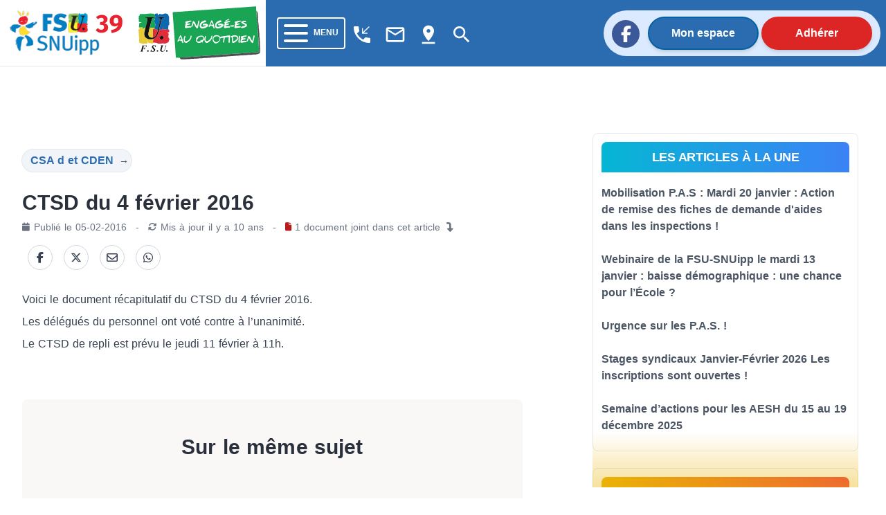

--- FILE ---
content_type: text/html; charset=utf-8
request_url: https://39.snuipp.fr/article/ctsd-du-4-fevrier-2016
body_size: 42638
content:
<!doctype html>
<html data-n-head-ssr lang="fr" data-n-head="%7B%22lang%22:%7B%22ssr%22:%22fr%22%7D%7D">
  <head >
    <meta data-n-head="ssr" charset="utf-8"><meta data-n-head="ssr" name="viewport" content="width=device-width, initial-scale=1"><meta data-n-head="ssr" data-hid="twitter:card" property="twitter:card" content="summary_large_image"><meta data-n-head="ssr" data-hid="description" property="description" content=""><meta data-n-head="ssr" data-hid="og:title" property="og:title" content=" CTSD du 4 février 2016"><meta data-n-head="ssr" data-hid="og:description" property="og:description" content=""><meta data-n-head="ssr" data-hid="og:url" property="og:url" content="https://39.snuipp.fr/article/ctsd-du-4-fevrier-2016"><meta data-n-head="ssr" data-hid="og:image" property="og:image" content="https://cdn.snuipp.fr/ressources-nationales/biblio/5ffde6ed1e2365ffde6ed1e237/olv6858_une_light.jpg"><meta data-n-head="ssr" data-hid="og:image:width" property="og:image:width" content="1024"><meta data-n-head="ssr" data-hid="og:image:height" property="og:image:height" content="536"><meta data-n-head="ssr" data-hid="og:image:type" property="og:image:type" content="image/png"><meta data-n-head="ssr" data-hid="twitter:title" name="twitter:title" content=" CTSD du 4 février 2016"><meta data-n-head="ssr" data-hid="twitter:description" name="twitter:description" content=""><meta data-n-head="ssr" data-hid="twitter:url" name="twitter:url" content="https://39.snuipp.fr/article/ctsd-du-4-fevrier-2016"><meta data-n-head="ssr" data-hid="twitter:image" name="twitter:image" content="https://cdn.snuipp.fr/ressources-nationales/biblio/5ffde6ed1e2365ffde6ed1e237/olv6858_une_light.jpg"><meta data-n-head="ssr" name="twitter:image:alt" content="Logo du SNuipp"><meta data-n-head="ssr" data-hid="article:published_time" name="article:published_time" content="2016-02-05T13:40:30+01:00"><meta data-n-head="ssr" data-hid="article:modified_time" name="article:modified_time" content="2016-02-05T13:40:11+01:00"><title> CTSD du 4 février 2016 | FSU-SNUipp 39</title><link data-n-head="ssr" rel="icon" type="image/x-icon" href="/favicon.ico"><link data-n-head="ssr" rel="stylesheet" href="https://unpkg.com/vue2-animate@2.1.4/dist/vue2-animate.min.css"><link data-n-head="ssr" rel="stylesheet" href="https://use.fontawesome.com/releases/v5.0.7/css/all.css"><link data-n-head="ssr" rel="stylesheet" href="https://fonts.googleapis.com/css2?family=Lato&amp;amp;display=swap"><link data-n-head="ssr" rel="stylesheet" href="https://fonts.googleapis.com/css?family=Lato:400,700" type="text/css"><link data-n-head="ssr" rel="stylesheet" href="https://fonts.cdnfonts.com/css/fira-sans-book"><link data-n-head="ssr" rel="stylesheet" href="https://unpkg.com/vue2-animate@2.1.4/dist/vue2-animate.min.css"><link data-n-head="ssr" rel="stylesheet" href="https://fonts.googleapis.com/icon?family=Material+Icons"><link data-n-head="ssr" rel="stylesheet" href="https://use.fontawesome.com/releases/v5.0.7/css/all.css"><link data-n-head="ssr" rel="stylesheet" href="https://use.fontawesome.com/releases/v6.7.2/css/all.css"><link data-n-head="ssr" rel="stylesheet" href="https://use.fontawesome.com/releases/v6.5.1/css/all.css"><script data-n-head="ssr" src="https://plausible.io/js/plausible.js" data-domain="39.snuipp.fr,xx.snuipp.fr" defer></script><script data-n-head="ssr" data-hid="twitter" type="text/javascript" src="https://platform.twitter.com/widgets.js" async defer></script><script data-n-head="nuxt-jsonld" data-hid="nuxt-jsonld-1cf74192" type="application/ld+json">{"@context":"http://schema.org","@type":"NewsArticle","headline":" CTSD du 4 février 2016","image":["https://cdn.snuipp.fr/ressources-nationales/biblio/5ffde6ed1e2365ffde6ed1e237/olv6858_une_light.jpg"],"datePublished":"2016-02-05T13:40:30+01:00","dateModified":"2016-02-05T13:40:11+01:00"}</script><link rel="preload" href="/_nuxt/c9b4c85.js" as="script"><link rel="preload" href="/_nuxt/1bf2750.js" as="script"><link rel="preload" href="/_nuxt/02e0d43.js" as="script"><link rel="preload" href="/_nuxt/90d77c3.js" as="script"><link rel="preload" href="/_nuxt/5820a66.js" as="script"><link rel="preload" href="/_nuxt/b683fda.js" as="script"><style data-vue-ssr-id="d706d280:0 cef1d124:0 2ec07acc:0 252f4f7d:0 485ed0e2:0 09336140:0 492d0b47:0 a5476938:0 0c704673:0 62af2d42:0 2fd80a79:0 8ab97d88:0 d654d8f2:0 dd40a7dc:0">/*! tailwindcss v3.3.2 | MIT License | https://tailwindcss.com*/*,:after,:before{border:0 solid #e5e7eb;box-sizing:border-box}:after,:before{--tw-content:""}html{-webkit-text-size-adjust:100%;font-feature-settings:normal;font-family:ui-sans-serif,system-ui,-apple-system,Segoe UI,Roboto,Ubuntu,Cantarell,Noto Sans,sans-serif,BlinkMacSystemFont,"Segoe UI","Helvetica Neue",Arial,"Noto Sans","Apple Color Emoji","Segoe UI Emoji","Segoe UI Symbol","Noto Color Emoji";font-variation-settings:normal;line-height:1.5;-moz-tab-size:4;-o-tab-size:4;tab-size:4}body{line-height:inherit;margin:0}hr{border-top-width:1px;color:inherit;height:0}abbr:where([title]){text-decoration:underline;-webkit-text-decoration:underline dotted;text-decoration:underline dotted}h1,h2,h3,h4,h5,h6{font-size:inherit;font-weight:inherit}a{color:inherit;text-decoration:inherit}b,strong{font-weight:bolder}code,kbd,pre,samp{font-family:ui-monospace,SFMono-Regular,Menlo,Monaco,Consolas,"Liberation Mono","Courier New",monospace;font-size:1em}small{font-size:80%}sub,sup{font-size:75%;line-height:0;position:relative;vertical-align:baseline}sub{bottom:-.25em}sup{top:-.5em}table{border-collapse:collapse;border-color:inherit;text-indent:0}button,input,optgroup,select,textarea{color:inherit;font-family:inherit;font-size:100%;font-weight:inherit;line-height:inherit;margin:0;padding:0}button,select{text-transform:none}[type=button],[type=reset],[type=submit],button{-webkit-appearance:button;background-color:transparent;background-image:none}:-moz-focusring{outline:auto}:-moz-ui-invalid{box-shadow:none}progress{vertical-align:baseline}::-webkit-inner-spin-button,::-webkit-outer-spin-button{height:auto}[type=search]{-webkit-appearance:textfield;outline-offset:-2px}::-webkit-search-decoration{-webkit-appearance:none}::-webkit-file-upload-button{-webkit-appearance:button;font:inherit}summary{display:list-item}blockquote,dd,dl,figure,h1,h2,h3,h4,h5,h6,hr,p,pre{margin:0}fieldset{margin:0}fieldset,legend{padding:0}menu,ol,ul{list-style:none;margin:0;padding:0}textarea{resize:vertical}input::-moz-placeholder,textarea::-moz-placeholder{color:#9ca3af;opacity:1}input::placeholder,textarea::placeholder{color:#9ca3af;opacity:1}[role=button],button{cursor:pointer}:disabled{cursor:default}audio,canvas,embed,iframe,img,object,svg,video{display:block;vertical-align:middle}img,video{height:auto;max-width:100%}[hidden]{display:none}*,:after,:before{--tw-border-spacing-x:0;--tw-border-spacing-y:0;--tw-translate-x:0;--tw-translate-y:0;--tw-rotate:0;--tw-skew-x:0;--tw-skew-y:0;--tw-scale-x:1;--tw-scale-y:1;--tw-pan-x: ;--tw-pan-y: ;--tw-pinch-zoom: ;--tw-scroll-snap-strictness:proximity;--tw-gradient-from-position: ;--tw-gradient-via-position: ;--tw-gradient-to-position: ;--tw-ordinal: ;--tw-slashed-zero: ;--tw-numeric-figure: ;--tw-numeric-spacing: ;--tw-numeric-fraction: ;--tw-ring-inset: ;--tw-ring-offset-width:0px;--tw-ring-offset-color:#fff;--tw-ring-color:rgba(59,130,246,.5);--tw-ring-offset-shadow:0 0 transparent;--tw-ring-shadow:0 0 transparent;--tw-shadow:0 0 transparent;--tw-shadow-colored:0 0 transparent;--tw-blur: ;--tw-brightness: ;--tw-contrast: ;--tw-grayscale: ;--tw-hue-rotate: ;--tw-invert: ;--tw-saturate: ;--tw-sepia: ;--tw-drop-shadow: ;--tw-backdrop-blur: ;--tw-backdrop-brightness: ;--tw-backdrop-contrast: ;--tw-backdrop-grayscale: ;--tw-backdrop-hue-rotate: ;--tw-backdrop-invert: ;--tw-backdrop-opacity: ;--tw-backdrop-saturate: ;--tw-backdrop-sepia: }::backdrop{--tw-border-spacing-x:0;--tw-border-spacing-y:0;--tw-translate-x:0;--tw-translate-y:0;--tw-rotate:0;--tw-skew-x:0;--tw-skew-y:0;--tw-scale-x:1;--tw-scale-y:1;--tw-pan-x: ;--tw-pan-y: ;--tw-pinch-zoom: ;--tw-scroll-snap-strictness:proximity;--tw-gradient-from-position: ;--tw-gradient-via-position: ;--tw-gradient-to-position: ;--tw-ordinal: ;--tw-slashed-zero: ;--tw-numeric-figure: ;--tw-numeric-spacing: ;--tw-numeric-fraction: ;--tw-ring-inset: ;--tw-ring-offset-width:0px;--tw-ring-offset-color:#fff;--tw-ring-color:rgba(59,130,246,.5);--tw-ring-offset-shadow:0 0 transparent;--tw-ring-shadow:0 0 transparent;--tw-shadow:0 0 transparent;--tw-shadow-colored:0 0 transparent;--tw-blur: ;--tw-brightness: ;--tw-contrast: ;--tw-grayscale: ;--tw-hue-rotate: ;--tw-invert: ;--tw-saturate: ;--tw-sepia: ;--tw-drop-shadow: ;--tw-backdrop-blur: ;--tw-backdrop-brightness: ;--tw-backdrop-contrast: ;--tw-backdrop-grayscale: ;--tw-backdrop-hue-rotate: ;--tw-backdrop-invert: ;--tw-backdrop-opacity: ;--tw-backdrop-saturate: ;--tw-backdrop-sepia: }.container{width:100%}@media (min-width:640px){.container{max-width:640px}}@media (min-width:768px){.container{max-width:768px}}@media (min-width:1024px){.container{max-width:1024px}}@media (min-width:1280px){.container{max-width:1280px}}@media (min-width:1536px){.container{max-width:1536px}}@media (min-width:1860px){.container{max-width:1860px}}.sr-only{clip:rect(0,0,0,0);border-width:0;height:1px;margin:-1px;overflow:hidden;padding:0;position:absolute;white-space:nowrap;width:1px}.pointer-events-none{pointer-events:none}.visible{visibility:visible}.invisible{visibility:hidden}.collapse{visibility:collapse}.static{position:static}.fixed{position:fixed}.absolute{position:absolute}.relative{position:relative}.inset-0{bottom:0;top:0}.inset-0,.inset-x-0{left:0;right:0}.inset-y-0{bottom:0;top:0}.-top-80{top:-20rem}.-top-\[40rem\]{top:-40rem}.bottom-0{bottom:0}.bottom-2{bottom:.5rem}.left-0{left:0}.left-1{left:.25rem}.left-\[max\(6rem\2c 33\%\)\]{left:max(6rem,33%)}.right-0{right:0}.right-4{right:1rem}.right-5{right:1.25rem}.top-0{top:0}.top-2{top:.5rem}.top-5{top:1.25rem}.isolate{isolation:isolate}.-z-10{z-index:-10}.z-10{z-index:10}.z-40{z-index:40}.z-50{z-index:50}.order-last{order:9999}.col-span-10{grid-column:span 10/span 10}.col-span-2{grid-column:span 2/span 2}.col-span-3{grid-column:span 3/span 3}.col-span-4{grid-column:span 4/span 4}.col-start-1{grid-column-start:1}.col-start-3{grid-column-start:3}.row-start-1{grid-row-start:1}.row-start-3{grid-row-start:3}.-m-3{margin:-.75rem}.m-1{margin:.25rem}.m-4{margin:1rem}.m-auto{margin:auto}.mx-1{margin-left:.25rem;margin-right:.25rem}.mx-2{margin-left:.5rem;margin-right:.5rem}.mx-3{margin-left:.75rem;margin-right:.75rem}.mx-4{margin-left:1rem;margin-right:1rem}.mx-5{margin-left:1.25rem;margin-right:1.25rem}.mx-8{margin-left:2rem;margin-right:2rem}.mx-auto{margin-left:auto;margin-right:auto}.my-1{margin-bottom:.25rem;margin-top:.25rem}.my-2{margin-bottom:.5rem;margin-top:.5rem}.my-3{margin-bottom:.75rem;margin-top:.75rem}.my-4{margin-bottom:1rem;margin-top:1rem}.my-6{margin-bottom:1.5rem;margin-top:1.5rem}.my-8{margin-bottom:2rem;margin-top:2rem}.-ml-1{margin-left:-.25rem}.-ml-2{margin-left:-.5rem}.-ml-3{margin-left:-.75rem}.-ml-6{margin-left:-1.5rem}.-ml-px{margin-left:-1px}.-mr-2{margin-right:-.5rem}.-mt-1{margin-top:-.25rem}.-mt-2{margin-top:-.5rem}.-mt-3{margin-top:-.75rem}.mb-1{margin-bottom:.25rem}.mb-10{margin-bottom:2.5rem}.mb-12{margin-bottom:3rem}.mb-2{margin-bottom:.5rem}.mb-20{margin-bottom:5rem}.mb-3{margin-bottom:.75rem}.mb-4{margin-bottom:1rem}.mb-6{margin-bottom:1.5rem}.mb-8{margin-bottom:2rem}.ml-1{margin-left:.25rem}.ml-2{margin-left:.5rem}.ml-3{margin-left:.75rem}.ml-5{margin-left:1.25rem}.mr-1{margin-right:.25rem}.mr-16{margin-right:4rem}.mr-2{margin-right:.5rem}.mr-3{margin-right:.75rem}.mr-4{margin-right:1rem}.mr-8{margin-right:2rem}.mt-0{margin-top:0}.mt-0\.5{margin-top:.125rem}.mt-1{margin-top:.25rem}.mt-1\.5{margin-top:.375rem}.mt-10{margin-top:2.5rem}.mt-12{margin-top:3rem}.mt-16{margin-top:4rem}.mt-2{margin-top:.5rem}.mt-20{margin-top:5rem}.mt-24{margin-top:6rem}.mt-3{margin-top:.75rem}.mt-4{margin-top:1rem}.mt-5{margin-top:1.25rem}.mt-6{margin-top:1.5rem}.mt-8{margin-top:2rem}.mt-\[3px\]{margin-top:3px}.line-clamp-3{-webkit-box-orient:vertical;-webkit-line-clamp:3;display:-webkit-box;overflow:hidden}.block{display:block}.inline-block{display:inline-block}.inline{display:inline}.flex{display:flex}.inline-flex{display:inline-flex}.table{display:table}.grid{display:grid}.hidden{display:none}.aspect-\[16\/9\]{aspect-ratio:16/9}.h-1\/2{height:50%}.h-1\/3{height:33.333333%}.h-10{height:2.5rem}.h-12{height:3rem}.h-14{height:3.5rem}.h-16{height:4rem}.h-2{height:.5rem}.h-20{height:5rem}.h-24{height:6rem}.h-4{height:1rem}.h-44{height:11rem}.h-48{height:12rem}.h-5{height:1.25rem}.h-6{height:1.5rem}.h-72{height:18rem}.h-9{height:2.25rem}.h-\[64rem\]{height:64rem}.h-auto{height:auto}.h-full{height:100%}.h-min{height:-moz-min-content;height:min-content}.h-screen{height:100vh}.min-h-full{min-height:100%}.w-1\/12{width:8.333333%}.w-1\/2{width:50%}.w-1\/3{width:33.333333%}.w-10{width:2.5rem}.w-10\/12{width:83.333333%}.w-11\/12{width:91.666667%}.w-12{width:3rem}.w-14{width:3.5rem}.w-16{width:4rem}.w-2{width:.5rem}.w-2\/3{width:66.666667%}.w-24{width:6rem}.w-32{width:8rem}.w-4{width:1rem}.w-4\/12{width:33.333333%}.w-40{width:10rem}.w-5{width:1.25rem}.w-56{width:14rem}.w-6{width:1.5rem}.w-64{width:16rem}.w-8\/12{width:66.666667%}.w-9{width:2.25rem}.w-9\/12{width:75%}.w-96{width:24rem}.w-\[175\.5rem\]{width:175.5rem}.w-\[50\.0625rem\]{width:50.0625rem}.w-auto{width:auto}.w-fit{width:-moz-fit-content;width:fit-content}.w-full{width:100%}.min-w-0{min-width:0}.max-w-2xl{max-width:42rem}.max-w-3xl{max-width:48rem}.max-w-5xl{max-width:64rem}.max-w-7xl{max-width:80rem}.max-w-lg{max-width:32rem}.max-w-md{max-width:28rem}.max-w-sm{max-width:24rem}.max-w-xl{max-width:36rem}.max-w-xs{max-width:20rem}.flex-1{flex:1 1 0%}.flex-auto{flex:1 1 auto}.flex-shrink-0,.shrink-0{flex-shrink:0}.flex-grow,.grow{flex-grow:1}.border-collapse{border-collapse:collapse}.-translate-x-1\/2{--tw-translate-x:-50%;transform:translate(-50%,var(--tw-translate-y)) rotate(var(--tw-rotate)) skewX(var(--tw-skew-x)) skewY(var(--tw-skew-y)) scaleX(var(--tw-scale-x)) scaleY(var(--tw-scale-y));transform:translate(var(--tw-translate-x),var(--tw-translate-y)) rotate(var(--tw-rotate)) skewX(var(--tw-skew-x)) skewY(var(--tw-skew-y)) scaleX(var(--tw-scale-x)) scaleY(var(--tw-scale-y))}.rotate-180{--tw-rotate:180deg;transform:translate(var(--tw-translate-x),var(--tw-translate-y)) rotate(180deg) skewX(var(--tw-skew-x)) skewY(var(--tw-skew-y)) scaleX(var(--tw-scale-x)) scaleY(var(--tw-scale-y))}.rotate-180,.transform{transform:translate(var(--tw-translate-x),var(--tw-translate-y)) rotate(var(--tw-rotate)) skewX(var(--tw-skew-x)) skewY(var(--tw-skew-y)) scaleX(var(--tw-scale-x)) scaleY(var(--tw-scale-y))}.transform-gpu{transform:translate3d(var(--tw-translate-x),var(--tw-translate-y),0) rotate(var(--tw-rotate)) skewX(var(--tw-skew-x)) skewY(var(--tw-skew-y)) scaleX(var(--tw-scale-x)) scaleY(var(--tw-scale-y))}.cursor-auto{cursor:auto}.cursor-default{cursor:default}.cursor-not-allowed{cursor:not-allowed}.cursor-pointer{cursor:pointer}.select-text{-webkit-user-select:text;-moz-user-select:text;user-select:text}.resize{resize:both}.list-outside{list-style-position:outside}.appearance-none{-webkit-appearance:none;-moz-appearance:none;appearance:none}.grid-cols-1{grid-template-columns:repeat(1,minmax(0,1fr))}.grid-cols-12{grid-template-columns:repeat(12,minmax(0,1fr))}.grid-cols-2{grid-template-columns:repeat(2,minmax(0,1fr))}.grid-cols-4{grid-template-columns:repeat(4,minmax(0,1fr))}.flex-row{flex-direction:row}.flex-row-reverse{flex-direction:row-reverse}.flex-col{flex-direction:column}.flex-col-reverse{flex-direction:column-reverse}.flex-wrap{flex-wrap:wrap}.content-center{align-content:center}.content-start{align-content:flex-start}.content-end{align-content:flex-end}.content-between{align-content:space-between}.items-start{align-items:flex-start}.items-center{align-items:center}.items-stretch{align-items:stretch}.justify-start{justify-content:flex-start}.justify-end{justify-content:flex-end}.justify-center{justify-content:center}.justify-between{justify-content:space-between}.gap-0{gap:0}.gap-4{gap:1rem}.gap-5{gap:1.25rem}.gap-x-14{-moz-column-gap:3.5rem;column-gap:3.5rem}.gap-x-2{-moz-column-gap:.5rem;column-gap:.5rem}.gap-x-4{-moz-column-gap:1rem;column-gap:1rem}.gap-x-8{-moz-column-gap:2rem;column-gap:2rem}.gap-y-10{row-gap:2.5rem}.gap-y-16{row-gap:4rem}.gap-y-20{row-gap:5rem}.space-x-2>:not([hidden])~:not([hidden]){--tw-space-x-reverse:0;margin-left:.5rem;margin-left:calc(.5rem*(1 - var(--tw-space-x-reverse)));margin-right:0;margin-right:calc(.5rem*var(--tw-space-x-reverse))}.space-y-3>:not([hidden])~:not([hidden]){--tw-space-y-reverse:0;margin-bottom:0;margin-bottom:calc(.75rem*var(--tw-space-y-reverse));margin-top:.75rem;margin-top:calc(.75rem*(1 - var(--tw-space-y-reverse)))}.self-center{align-self:center}.overflow-auto{overflow:auto}.overflow-hidden{overflow:hidden}.overflow-y-auto{overflow-y:auto}.overflow-x-hidden{overflow-x:hidden}.truncate{overflow:hidden;text-overflow:ellipsis;white-space:nowrap}.break-words{word-wrap:break-word}.rounded{border-radius:.25rem}.rounded-2xl{border-radius:1rem}.rounded-3xl{border-radius:1.5rem}.rounded-full{border-radius:9999px}.rounded-lg{border-radius:.5rem}.rounded-md{border-radius:.375rem}.rounded-b{border-bottom-left-radius:.25rem;border-bottom-right-radius:.25rem}.rounded-b-lg{border-bottom-left-radius:.5rem;border-bottom-right-radius:.5rem}.rounded-l-full{border-bottom-left-radius:9999px;border-top-left-radius:9999px}.rounded-r-full{border-bottom-right-radius:9999px;border-top-right-radius:9999px}.rounded-t-lg{border-top-left-radius:.5rem;border-top-right-radius:.5rem}.rounded-t-md{border-top-left-radius:.375rem;border-top-right-radius:.375rem}.border{border-width:1px}.border-2{border-width:2px}.border-b{border-bottom-width:1px}.border-b-0{border-bottom-width:0}.border-b-2{border-bottom-width:2px}.border-b-4{border-bottom-width:4px}.border-t-0{border-top-width:0}.border-t-4{border-top-width:4px}.border-none{border-style:none}.border-black{--tw-border-opacity:1;border-color:#000;border-color:rgba(0,0,0,var(--tw-border-opacity))}.border-blue-400{--tw-border-opacity:1;border-color:#60a5fa;border-color:rgba(96,165,250,var(--tw-border-opacity))}.border-blue-600{--tw-border-opacity:1;border-color:#2563eb;border-color:rgba(37,99,235,var(--tw-border-opacity))}.border-blue-700,.border-blue-750{--tw-border-opacity:1;border-color:#2b6cb0;border-color:rgba(43,108,176,var(--tw-border-opacity))}.border-blue-780{--tw-border-opacity:1;border-color:#0062a3;border-color:rgba(0,98,163,var(--tw-border-opacity))}.border-blue-800{--tw-border-opacity:1;border-color:#1e40af;border-color:rgba(30,64,175,var(--tw-border-opacity))}.border-blue-snuipp{--tw-border-opacity:1;border-color:#0075be;border-color:rgba(0,117,190,var(--tw-border-opacity))}.border-blue-twitter{--tw-border-opacity:1;border-color:#1da1f2;border-color:rgba(29,161,242,var(--tw-border-opacity))}.border-gray-100{--tw-border-opacity:1;border-color:#f3f4f6;border-color:rgba(243,244,246,var(--tw-border-opacity))}.border-gray-200{--tw-border-opacity:1;border-color:#e5e7eb;border-color:rgba(229,231,235,var(--tw-border-opacity))}.border-gray-300{--tw-border-opacity:1;border-color:#d1d5db;border-color:rgba(209,213,219,var(--tw-border-opacity))}.border-gray-400{--tw-border-opacity:1;border-color:#9ca3af;border-color:rgba(156,163,175,var(--tw-border-opacity))}.border-gray-50{--tw-border-opacity:1;border-color:#f9fafb;border-color:rgba(249,250,251,var(--tw-border-opacity))}.border-gray-500{--tw-border-opacity:1;border-color:#6b7280;border-color:rgba(107,114,128,var(--tw-border-opacity))}.border-gray-600{--tw-border-opacity:1;border-color:#4b5563;border-color:rgba(75,85,99,var(--tw-border-opacity))}.border-green-500{--tw-border-opacity:1;border-color:#22c55e;border-color:rgba(34,197,94,var(--tw-border-opacity))}.border-red-400{--tw-border-opacity:1;border-color:#f87171;border-color:rgba(248,113,113,var(--tw-border-opacity))}.border-red-50{--tw-border-opacity:1;border-color:#fef2f2;border-color:rgba(254,242,242,var(--tw-border-opacity))}.border-red-500{--tw-border-opacity:1;border-color:#ef4444;border-color:rgba(239,68,68,var(--tw-border-opacity))}.border-red-600{--tw-border-opacity:1;border-color:#dc2626;border-color:rgba(220,38,38,var(--tw-border-opacity))}.border-transparent{border-color:transparent}.border-white{border-color:#fff;border-color:rgba(255,255,255,var(--tw-border-opacity))}.border-opacity-100,.border-white{--tw-border-opacity:1}.bg-black{--tw-bg-opacity:1;background-color:#000;background-color:rgba(0,0,0,var(--tw-bg-opacity))}.bg-blue-400{--tw-bg-opacity:1;background-color:#60a5fa;background-color:rgba(96,165,250,var(--tw-bg-opacity))}.bg-blue-50{--tw-bg-opacity:1;background-color:#eff6ff;background-color:rgba(239,246,255,var(--tw-bg-opacity))}.bg-blue-500{--tw-bg-opacity:1;background-color:#3b82f6;background-color:rgba(59,130,246,var(--tw-bg-opacity))}.bg-blue-600{--tw-bg-opacity:1;background-color:#2563eb;background-color:rgba(37,99,235,var(--tw-bg-opacity))}.bg-blue-700,.bg-blue-750{--tw-bg-opacity:1;background-color:#2b6cb0;background-color:rgba(43,108,176,var(--tw-bg-opacity))}.bg-blue-780{--tw-bg-opacity:1;background-color:#0062a3;background-color:rgba(0,98,163,var(--tw-bg-opacity))}.bg-blue-850{--tw-bg-opacity:1;background-color:#2a4365;background-color:rgba(42,67,101,var(--tw-bg-opacity))}.bg-blue-snuipp{--tw-bg-opacity:1;background-color:#0075be;background-color:rgba(0,117,190,var(--tw-bg-opacity))}.bg-gray-100{--tw-bg-opacity:1;background-color:#f3f4f6;background-color:rgba(243,244,246,var(--tw-bg-opacity))}.bg-gray-200{--tw-bg-opacity:1;background-color:#e5e7eb;background-color:rgba(229,231,235,var(--tw-bg-opacity))}.bg-gray-300{--tw-bg-opacity:1;background-color:#d1d5db;background-color:rgba(209,213,219,var(--tw-bg-opacity))}.bg-gray-50{--tw-bg-opacity:1;background-color:#f9fafb;background-color:rgba(249,250,251,var(--tw-bg-opacity))}.bg-gray-500{--tw-bg-opacity:1;background-color:#6b7280;background-color:rgba(107,114,128,var(--tw-bg-opacity))}.bg-gray-600{--tw-bg-opacity:1;background-color:#4b5563;background-color:rgba(75,85,99,var(--tw-bg-opacity))}.bg-gray-700{--tw-bg-opacity:1;background-color:#374151;background-color:rgba(55,65,81,var(--tw-bg-opacity))}.bg-green-50{--tw-bg-opacity:1;background-color:#f0fdf4;background-color:rgba(240,253,244,var(--tw-bg-opacity))}.bg-indigo-50{--tw-bg-opacity:1;background-color:#eef2ff;background-color:rgba(238,242,255,var(--tw-bg-opacity))}.bg-pink-50{--tw-bg-opacity:1;background-color:#fdf2f8;background-color:rgba(253,242,248,var(--tw-bg-opacity))}.bg-red-100{--tw-bg-opacity:1;background-color:#fee2e2;background-color:rgba(254,226,226,var(--tw-bg-opacity))}.bg-red-600{--tw-bg-opacity:1;background-color:#dc2626;background-color:rgba(220,38,38,var(--tw-bg-opacity))}.bg-red-retraite{--tw-bg-opacity:1;background-color:#ef4444;background-color:rgba(239,68,68,var(--tw-bg-opacity))}.bg-slate-100{--tw-bg-opacity:1;background-color:#f1f5f9;background-color:rgba(241,245,249,var(--tw-bg-opacity))}.bg-transparent{background-color:transparent}.bg-white{--tw-bg-opacity:1;background-color:#fff;background-color:rgba(255,255,255,var(--tw-bg-opacity))}.bg-yellow-election{background-color:#ffed00;}.bg-yellow-neo{--tw-bg-opacity:1;background-color:#fee42c;background-color:rgba(254,228,44,var(--tw-bg-opacity))}.bg-opacity-75{--tw-bg-opacity:0.75}.bg-gradient-to-r{background-image:linear-gradient(to right,var(--tw-gradient-stops))}.bg-gradient-to-t{background-image:linear-gradient(to top,var(--tw-gradient-stops))}.from-cyan-500{--tw-gradient-from:#06b6d4 var(--tw-gradient-from-position);--tw-gradient-to:rgba(6,182,212,0) var(--tw-gradient-to-position);--tw-gradient-stops:var(--tw-gradient-from),var(--tw-gradient-to)}.from-yellow-500{--tw-gradient-from:#eab308 var(--tw-gradient-from-position);--tw-gradient-to:rgba(234,179,8,0) var(--tw-gradient-to-position);--tw-gradient-stops:var(--tw-gradient-from),var(--tw-gradient-to)}.to-blue-500{--tw-gradient-to:#3b82f6 var(--tw-gradient-to-position)}.to-red-500{--tw-gradient-to:#ef4444 var(--tw-gradient-to-position)}.bg-cover{background-size:cover}.bg-center{background-position:50%}.bg-no-repeat{background-repeat:no-repeat}.fill-current{fill:currentColor}.stroke-gray-900\/10{stroke:rgba(17,24,39,.1)}.object-cover{-o-object-fit:cover;object-fit:cover}.object-center{-o-object-position:center;object-position:center}.p-0{padding:0}.p-1{padding:.25rem}.p-2{padding:.5rem}.p-4{padding:1rem}.p-5{padding:1.25rem}.p-6{padding:1.5rem}.px-0{padding-left:0;padding-right:0}.px-1{padding-left:.25rem;padding-right:.25rem}.px-10{padding-left:2.5rem;padding-right:2.5rem}.px-2{padding-left:.5rem;padding-right:.5rem}.px-3{padding-left:.75rem;padding-right:.75rem}.px-4{padding-left:1rem;padding-right:1rem}.px-40{padding-left:10rem;padding-right:10rem}.px-5{padding-left:1.25rem;padding-right:1.25rem}.px-6{padding-left:1.5rem;padding-right:1.5rem}.px-8{padding-left:2rem;padding-right:2rem}.px-80{padding-left:20rem;padding-right:20rem}.px-9{padding-left:2.25rem;padding-right:2.25rem}.py-0{padding-bottom:0;padding-top:0}.py-1{padding-bottom:.25rem;padding-top:.25rem}.py-1\.5{padding-bottom:.375rem;padding-top:.375rem}.py-10{padding-bottom:2.5rem;padding-top:2.5rem}.py-2{padding-bottom:.5rem;padding-top:.5rem}.py-24{padding-bottom:6rem;padding-top:6rem}.py-3{padding-bottom:.75rem;padding-top:.75rem}.py-4{padding-bottom:1rem;padding-top:1rem}.py-5{padding-bottom:1.25rem;padding-top:1.25rem}.py-6{padding-bottom:1.5rem;padding-top:1.5rem}.py-8{padding-bottom:2rem;padding-top:2rem}.pb-16{padding-bottom:4rem}.pb-2{padding-bottom:.5rem}.pb-20{padding-bottom:5rem}.pb-4{padding-bottom:1rem}.pb-6{padding-bottom:1.5rem}.pb-8{padding-bottom:2rem}.pl-10{padding-left:2.5rem}.pl-2{padding-left:.5rem}.pl-4{padding-left:1rem}.pr-1{padding-right:.25rem}.pr-4{padding-right:1rem}.pr-5{padding-right:1.25rem}.pr-6{padding-right:1.5rem}.pt-0{padding-top:0}.pt-1{padding-top:.25rem}.pt-16{padding-top:4rem}.pt-2{padding-top:.5rem}.pt-3{padding-top:.75rem}.pt-4{padding-top:1rem}.pt-5{padding-top:1.25rem}.pt-6{padding-top:1.5rem}.pt-8{padding-top:2rem}.text-left{text-align:left}.text-center{text-align:center}.text-2xl{font-size:1.5rem;line-height:2rem}.text-3xl{font-size:1.875rem;line-height:2.25rem}.text-4xl{font-size:2.25rem;line-height:2.5rem}.text-5xl{font-size:3rem;line-height:1}.text-6xl{font-size:3.75rem;line-height:1}.text-base{font-size:1rem;line-height:1.5rem}.text-lg{font-size:1.125rem;line-height:1.75rem}.text-sm{font-size:.875rem;line-height:1.25rem}.text-xl{font-size:1.25rem;line-height:1.75rem}.text-xs{font-size:.75rem;line-height:1rem}.font-black{font-weight:900}.font-bold{font-weight:700}.font-extrabold{font-weight:800}.font-light{font-weight:300}.font-medium{font-weight:500}.font-normal{font-weight:400}.font-semibold{font-weight:600}.uppercase{text-transform:uppercase}.italic{font-style:italic}.leading-6{line-height:1.5rem}.leading-none{line-height:1}.leading-relaxed{line-height:1.625}.leading-tight{line-height:1.25}.tracking-tight{letter-spacing:-.025em}.tracking-wide{letter-spacing:.025em}.tracking-wider{letter-spacing:.05em}.text-black{--tw-text-opacity:1;color:#000;color:rgba(0,0,0,var(--tw-text-opacity))}.text-blue-400{--tw-text-opacity:1;color:#60a5fa;color:rgba(96,165,250,var(--tw-text-opacity))}.text-blue-500{--tw-text-opacity:1;color:#3b82f6;color:rgba(59,130,246,var(--tw-text-opacity))}.text-blue-600{--tw-text-opacity:1;color:#2563eb;color:rgba(37,99,235,var(--tw-text-opacity))}.text-blue-700,.text-blue-750{--tw-text-opacity:1;color:#2b6cb0;color:rgba(43,108,176,var(--tw-text-opacity))}.text-blue-780{--tw-text-opacity:1;color:#0062a3;color:rgba(0,98,163,var(--tw-text-opacity))}.text-blue-snuipp{--tw-text-opacity:1;color:#0075be;color:rgba(0,117,190,var(--tw-text-opacity))}.text-blue-snuippHover{--tw-text-opacity:1;color:#0062a3;color:rgba(0,98,163,var(--tw-text-opacity))}.text-blue-twitter{--tw-text-opacity:1;color:#1da1f2;color:rgba(29,161,242,var(--tw-text-opacity))}.text-gray-300{--tw-text-opacity:1;color:#d1d5db;color:rgba(209,213,219,var(--tw-text-opacity))}.text-gray-400{--tw-text-opacity:1;color:#9ca3af;color:rgba(156,163,175,var(--tw-text-opacity))}.text-gray-50{--tw-text-opacity:1;color:#f9fafb;color:rgba(249,250,251,var(--tw-text-opacity))}.text-gray-500{--tw-text-opacity:1;color:#6b7280;color:rgba(107,114,128,var(--tw-text-opacity))}.text-gray-600{--tw-text-opacity:1;color:#4b5563;color:rgba(75,85,99,var(--tw-text-opacity))}.text-gray-700{--tw-text-opacity:1;color:#374151;color:rgba(55,65,81,var(--tw-text-opacity))}.text-gray-800{--tw-text-opacity:1;color:#1f2937;color:rgba(31,41,55,var(--tw-text-opacity))}.text-gray-900{--tw-text-opacity:1;color:#111827;color:rgba(17,24,39,var(--tw-text-opacity))}.text-gray-950{--tw-text-opacity:1;color:#030712;color:rgba(3,7,18,var(--tw-text-opacity))}.text-green-400{--tw-text-opacity:1;color:#4ade80;color:rgba(74,222,128,var(--tw-text-opacity))}.text-green-600{--tw-text-opacity:1;color:#16a34a;color:rgba(22,163,74,var(--tw-text-opacity))}.text-green-700{--tw-text-opacity:1;color:#15803d;color:rgba(21,128,61,var(--tw-text-opacity))}.text-indigo-400{--tw-text-opacity:1;color:#818cf8;color:rgba(129,140,248,var(--tw-text-opacity))}.text-indigo-600{--tw-text-opacity:1;color:#4f46e5;color:rgba(79,70,229,var(--tw-text-opacity))}.text-indigo-700{--tw-text-opacity:1;color:#4338ca;color:rgba(67,56,202,var(--tw-text-opacity))}.text-indigo-900{--tw-text-opacity:1;color:#312e81;color:rgba(49,46,129,var(--tw-text-opacity))}.text-pink-400{--tw-text-opacity:1;color:#f472b6;color:rgba(244,114,182,var(--tw-text-opacity))}.text-pink-700{--tw-text-opacity:1;color:#be185d;color:rgba(190,24,93,var(--tw-text-opacity))}.text-red-400{--tw-text-opacity:1;color:#f87171;color:rgba(248,113,113,var(--tw-text-opacity))}.text-red-500{--tw-text-opacity:1;color:#ef4444;color:rgba(239,68,68,var(--tw-text-opacity))}.text-red-700{--tw-text-opacity:1;color:#b91c1c;color:rgba(185,28,28,var(--tw-text-opacity))}.text-white{--tw-text-opacity:1;color:#fff;color:rgba(255,255,255,var(--tw-text-opacity))}.text-yellow-400{--tw-text-opacity:1;color:#facc15;color:rgba(250,204,21,var(--tw-text-opacity))}.underline{text-decoration-line:underline}.no-underline{text-decoration-line:none}.antialiased{-webkit-font-smoothing:antialiased;-moz-osx-font-smoothing:grayscale}.placeholder-gray-400::-moz-placeholder{--tw-placeholder-opacity:1;color:#9ca3af;color:rgba(156,163,175,var(--tw-placeholder-opacity))}.placeholder-gray-400::placeholder{--tw-placeholder-opacity:1;color:#9ca3af;color:rgba(156,163,175,var(--tw-placeholder-opacity))}.opacity-100{opacity:1}.opacity-40{opacity:.4}.shadow{--tw-shadow:0 1px 3px 0 rgba(0,0,0,.1),0 1px 2px -1px rgba(0,0,0,.1);--tw-shadow-colored:0 1px 3px 0 var(--tw-shadow-color),0 1px 2px -1px var(--tw-shadow-color);box-shadow:0 0 transparent,0 0 transparent,0 1px 3px 0 rgba(0,0,0,.1),0 1px 2px -1px rgba(0,0,0,.1);box-shadow:var(--tw-ring-offset-shadow,0 0 transparent),var(--tw-ring-shadow,0 0 transparent),var(--tw-shadow)}.shadow-2xl{--tw-shadow:0 25px 50px -12px rgba(0,0,0,.25);--tw-shadow-colored:0 25px 50px -12px var(--tw-shadow-color);box-shadow:0 0 transparent,0 0 transparent,0 25px 50px -12px rgba(0,0,0,.25);box-shadow:var(--tw-ring-offset-shadow,0 0 transparent),var(--tw-ring-shadow,0 0 transparent),var(--tw-shadow)}.shadow-lg{--tw-shadow:0 10px 15px -3px rgba(0,0,0,.1),0 4px 6px -4px rgba(0,0,0,.1);--tw-shadow-colored:0 10px 15px -3px var(--tw-shadow-color),0 4px 6px -4px var(--tw-shadow-color);box-shadow:0 0 transparent,0 0 transparent,0 10px 15px -3px rgba(0,0,0,.1),0 4px 6px -4px rgba(0,0,0,.1);box-shadow:var(--tw-ring-offset-shadow,0 0 transparent),var(--tw-ring-shadow,0 0 transparent),var(--tw-shadow)}.shadow-md{--tw-shadow:0 4px 6px -1px rgba(0,0,0,.1),0 2px 4px -2px rgba(0,0,0,.1);--tw-shadow-colored:0 4px 6px -1px var(--tw-shadow-color),0 2px 4px -2px var(--tw-shadow-color);box-shadow:0 0 transparent,0 0 transparent,0 4px 6px -1px rgba(0,0,0,.1),0 2px 4px -2px rgba(0,0,0,.1);box-shadow:var(--tw-ring-offset-shadow,0 0 transparent),var(--tw-ring-shadow,0 0 transparent),var(--tw-shadow)}.shadow-sm{--tw-shadow:0 1px 2px 0 rgba(0,0,0,.05);--tw-shadow-colored:0 1px 2px 0 var(--tw-shadow-color);box-shadow:0 0 transparent,0 0 transparent,0 1px 2px 0 rgba(0,0,0,.05);box-shadow:var(--tw-ring-offset-shadow,0 0 transparent),var(--tw-ring-shadow,0 0 transparent),var(--tw-shadow)}.shadow-xl{--tw-shadow:0 20px 25px -5px rgba(0,0,0,.1),0 8px 10px -6px rgba(0,0,0,.1);--tw-shadow-colored:0 20px 25px -5px var(--tw-shadow-color),0 8px 10px -6px var(--tw-shadow-color);box-shadow:0 0 transparent,0 0 transparent,0 20px 25px -5px rgba(0,0,0,.1),0 8px 10px -6px rgba(0,0,0,.1);box-shadow:var(--tw-ring-offset-shadow,0 0 transparent),var(--tw-ring-shadow,0 0 transparent),var(--tw-shadow)}.outline-none{outline:2px solid transparent;outline-offset:2px}.ring-1{--tw-ring-offset-shadow:var(--tw-ring-inset) 0 0 0 var(--tw-ring-offset-width) var(--tw-ring-offset-color);--tw-ring-shadow:var(--tw-ring-inset) 0 0 0 calc(1px + var(--tw-ring-offset-width)) var(--tw-ring-color);box-shadow:var(--tw-ring-inset) 0 0 0 var(--tw-ring-offset-width) var(--tw-ring-offset-color),var(--tw-ring-inset) 0 0 0 calc(1px + var(--tw-ring-offset-width)) var(--tw-ring-color),0 0 transparent;box-shadow:var(--tw-ring-offset-shadow),var(--tw-ring-shadow),var(--tw-shadow,0 0 transparent)}.ring-inset{--tw-ring-inset:inset}.ring-gray-900\/10{--tw-ring-color:rgba(17,24,39,.1)}.blur{--tw-blur:blur(8px);filter:blur(8px) var(--tw-brightness) var(--tw-contrast) var(--tw-grayscale) var(--tw-hue-rotate) var(--tw-invert) var(--tw-saturate) var(--tw-sepia) var(--tw-drop-shadow);filter:var(--tw-blur) var(--tw-brightness) var(--tw-contrast) var(--tw-grayscale) var(--tw-hue-rotate) var(--tw-invert) var(--tw-saturate) var(--tw-sepia) var(--tw-drop-shadow)}.blur-3xl{--tw-blur:blur(64px);filter:blur(64px) var(--tw-brightness) var(--tw-contrast) var(--tw-grayscale) var(--tw-hue-rotate) var(--tw-invert) var(--tw-saturate) var(--tw-sepia) var(--tw-drop-shadow);filter:var(--tw-blur) var(--tw-brightness) var(--tw-contrast) var(--tw-grayscale) var(--tw-hue-rotate) var(--tw-invert) var(--tw-saturate) var(--tw-sepia) var(--tw-drop-shadow)}.grayscale{--tw-grayscale:grayscale(100%);filter:var(--tw-blur) var(--tw-brightness) var(--tw-contrast) grayscale(100%) var(--tw-hue-rotate) var(--tw-invert) var(--tw-saturate) var(--tw-sepia) var(--tw-drop-shadow)}.filter,.grayscale{filter:var(--tw-blur) var(--tw-brightness) var(--tw-contrast) var(--tw-grayscale) var(--tw-hue-rotate) var(--tw-invert) var(--tw-saturate) var(--tw-sepia) var(--tw-drop-shadow)}.transition{transition-duration:.15s;transition-property:color,background-color,border-color,text-decoration-color,fill,stroke,opacity,box-shadow,transform,filter,-webkit-backdrop-filter;transition-property:color,background-color,border-color,text-decoration-color,fill,stroke,opacity,box-shadow,transform,filter,backdrop-filter;transition-property:color,background-color,border-color,text-decoration-color,fill,stroke,opacity,box-shadow,transform,filter,backdrop-filter,-webkit-backdrop-filter;transition-timing-function:cubic-bezier(.4,0,.2,1)}.transition-all{transition-duration:.15s;transition-property:all;transition-timing-function:cubic-bezier(.4,0,.2,1)}.transition-opacity{transition-property:opacity;transition-timing-function:cubic-bezier(.4,0,.2,1)}.duration-150,.transition-opacity{transition-duration:.15s}.duration-200{transition-duration:.2s}.duration-300{transition-duration:.3s}.ease-in{transition-timing-function:cubic-bezier(.4,0,1,1)}.ease-in-out{transition-timing-function:cubic-bezier(.4,0,.2,1)}.scrollbar-hide{-ms-overflow-style:none;scrollbar-width:none}.scrollbar-hide::-webkit-scrollbar{display:none}.\[mask-image\:radial-gradient\(64rem_64rem_at_111\.5rem_0\%\2c white\2c transparent\)\]{-webkit-mask-image:radial-gradient(64rem 64rem at 111.5rem 0,#fff,transparent);mask-image:radial-gradient(64rem 64rem at 111.5rem 0,#fff,transparent)}.focus-within\:z-10:focus-within{z-index:10}.hover\:border-blue-400:hover{--tw-border-opacity:1;border-color:#60a5fa;border-color:rgba(96,165,250,var(--tw-border-opacity))}.hover\:border-blue-700:hover,.hover\:border-blue-750:hover{--tw-border-opacity:1;border-color:#2b6cb0;border-color:rgba(43,108,176,var(--tw-border-opacity))}.hover\:border-blue-facebook:hover{--tw-border-opacity:1;border-color:#1877f2;border-color:rgba(24,119,242,var(--tw-border-opacity))}.hover\:border-blue-snuipp:hover{--tw-border-opacity:1;border-color:#0075be;border-color:rgba(0,117,190,var(--tw-border-opacity))}.hover\:border-blue-snuippHover:hover{--tw-border-opacity:1;border-color:#0062a3;border-color:rgba(0,98,163,var(--tw-border-opacity))}.hover\:border-blue-twitter:hover{--tw-border-opacity:1;border-color:#1da1f2;border-color:rgba(29,161,242,var(--tw-border-opacity))}.hover\:border-gray-400:hover{--tw-border-opacity:1;border-color:#9ca3af;border-color:rgba(156,163,175,var(--tw-border-opacity))}.hover\:border-green-600:hover{--tw-border-opacity:1;border-color:#16a34a;border-color:rgba(22,163,74,var(--tw-border-opacity))}.hover\:border-green-700:hover{--tw-border-opacity:1;border-color:#15803d;border-color:rgba(21,128,61,var(--tw-border-opacity))}.hover\:border-green-whatsapp:hover{--tw-border-opacity:1;border-color:#25d366;border-color:rgba(37,211,102,var(--tw-border-opacity))}.hover\:border-purple-500:hover{--tw-border-opacity:1;border-color:#a855f7;border-color:rgba(168,85,247,var(--tw-border-opacity))}.hover\:border-red-500:hover{--tw-border-opacity:1;border-color:#ef4444;border-color:rgba(239,68,68,var(--tw-border-opacity))}.hover\:border-transparent:hover{border-color:transparent}.hover\:border-yellow-envelop:hover{--tw-border-opacity:1;border-color:#ed8936;border-color:rgba(237,137,54,var(--tw-border-opacity))}.hover\:bg-black:hover{--tw-bg-opacity:1;background-color:#000;background-color:rgba(0,0,0,var(--tw-bg-opacity))}.hover\:bg-blue-200:hover{--tw-bg-opacity:1;background-color:#bfdbfe;background-color:rgba(191,219,254,var(--tw-bg-opacity))}.hover\:bg-blue-400:hover{--tw-bg-opacity:1;background-color:#60a5fa;background-color:rgba(96,165,250,var(--tw-bg-opacity))}.hover\:bg-blue-500:hover{--tw-bg-opacity:1;background-color:#3b82f6;background-color:rgba(59,130,246,var(--tw-bg-opacity))}.hover\:bg-blue-700:hover,.hover\:bg-blue-750:hover{--tw-bg-opacity:1;background-color:#2b6cb0;background-color:rgba(43,108,176,var(--tw-bg-opacity))}.hover\:bg-blue-780:hover{--tw-bg-opacity:1;background-color:#0062a3;background-color:rgba(0,98,163,var(--tw-bg-opacity))}.hover\:bg-blue-snuipp:hover{--tw-bg-opacity:1;background-color:#0075be;background-color:rgba(0,117,190,var(--tw-bg-opacity))}.hover\:bg-blue-snuippHover:hover{--tw-bg-opacity:1;background-color:#0062a3;background-color:rgba(0,98,163,var(--tw-bg-opacity))}.hover\:bg-gray-100:hover{--tw-bg-opacity:1;background-color:#f3f4f6;background-color:rgba(243,244,246,var(--tw-bg-opacity))}.hover\:bg-gray-50:hover{--tw-bg-opacity:1;background-color:#f9fafb;background-color:rgba(249,250,251,var(--tw-bg-opacity))}.hover\:bg-green-200:hover{--tw-bg-opacity:1;background-color:#bbf7d0;background-color:rgba(187,247,208,var(--tw-bg-opacity))}.hover\:bg-green-700:hover{--tw-bg-opacity:1;background-color:#15803d;background-color:rgba(21,128,61,var(--tw-bg-opacity))}.hover\:bg-indigo-200:hover{--tw-bg-opacity:1;background-color:#c7d2fe;background-color:rgba(199,210,254,var(--tw-bg-opacity))}.hover\:bg-pink-200:hover{--tw-bg-opacity:1;background-color:#fbcfe8;background-color:rgba(251,207,232,var(--tw-bg-opacity))}.hover\:bg-red-500:hover{--tw-bg-opacity:1;background-color:#ef4444;background-color:rgba(239,68,68,var(--tw-bg-opacity))}.hover\:bg-red-700:hover{--tw-bg-opacity:1;background-color:#b91c1c;background-color:rgba(185,28,28,var(--tw-bg-opacity))}.hover\:bg-white:hover{--tw-bg-opacity:1;background-color:#fff;background-color:rgba(255,255,255,var(--tw-bg-opacity))}.hover\:text-blue-600:hover{--tw-text-opacity:1;color:#2563eb;color:rgba(37,99,235,var(--tw-text-opacity))}.hover\:text-blue-700:hover{--tw-text-opacity:1;color:#2b6cb0;color:rgba(43,108,176,var(--tw-text-opacity))}.hover\:text-blue-780:hover{--tw-text-opacity:1;color:#0062a3;color:rgba(0,98,163,var(--tw-text-opacity))}.hover\:text-blue-facebook:hover{--tw-text-opacity:1;color:#1877f2;color:rgba(24,119,242,var(--tw-text-opacity))}.hover\:text-blue-snuipp:hover{--tw-text-opacity:1;color:#0075be;color:rgba(0,117,190,var(--tw-text-opacity))}.hover\:text-blue-twitter:hover{--tw-text-opacity:1;color:#1da1f2;color:rgba(29,161,242,var(--tw-text-opacity))}.hover\:text-gray-500:hover{--tw-text-opacity:1;color:#6b7280;color:rgba(107,114,128,var(--tw-text-opacity))}.hover\:text-gray-600:hover{--tw-text-opacity:1;color:#4b5563;color:rgba(75,85,99,var(--tw-text-opacity))}.hover\:text-green-whatsapp:hover{--tw-text-opacity:1;color:#25d366;color:rgba(37,211,102,var(--tw-text-opacity))}.hover\:text-purple-600:hover{--tw-text-opacity:1;color:#9333ea;color:rgba(147,51,234,var(--tw-text-opacity))}.hover\:text-red-600:hover{--tw-text-opacity:1;color:#dc2626;color:rgba(220,38,38,var(--tw-text-opacity))}.hover\:text-red-700:hover{--tw-text-opacity:1;color:#b91c1c;color:rgba(185,28,28,var(--tw-text-opacity))}.hover\:text-red-900:hover{--tw-text-opacity:1;color:#7f1d1d;color:rgba(127,29,29,var(--tw-text-opacity))}.hover\:text-white:hover{--tw-text-opacity:1;color:#fff;color:rgba(255,255,255,var(--tw-text-opacity))}.hover\:text-yellow-envelop:hover{--tw-text-opacity:1;color:#ed8936;color:rgba(237,137,54,var(--tw-text-opacity))}.hover\:opacity-100:hover{opacity:1}.hover\:opacity-50:hover{opacity:.5}.hover\:opacity-60:hover{opacity:.6}.hover\:opacity-75:hover{opacity:.75}.hover\:shadow-2xl:hover{--tw-shadow:0 25px 50px -12px rgba(0,0,0,.25);--tw-shadow-colored:0 25px 50px -12px var(--tw-shadow-color);box-shadow:0 0 transparent,0 0 transparent,0 25px 50px -12px rgba(0,0,0,.25);box-shadow:var(--tw-ring-offset-shadow,0 0 transparent),var(--tw-ring-shadow,0 0 transparent),var(--tw-shadow)}.hover\:shadow-md:hover{--tw-shadow:0 4px 6px -1px rgba(0,0,0,.1),0 2px 4px -2px rgba(0,0,0,.1);--tw-shadow-colored:0 4px 6px -1px var(--tw-shadow-color),0 2px 4px -2px var(--tw-shadow-color);box-shadow:0 0 transparent,0 0 transparent,0 4px 6px -1px rgba(0,0,0,.1),0 2px 4px -2px rgba(0,0,0,.1);box-shadow:var(--tw-ring-offset-shadow,0 0 transparent),var(--tw-ring-shadow,0 0 transparent),var(--tw-shadow)}.hover\:ring-blue-900\/20:hover{--tw-ring-color:rgba(30,58,138,.2)}.focus\:border-indigo-500:focus{--tw-border-opacity:1;border-color:#6366f1;border-color:rgba(99,102,241,var(--tw-border-opacity))}.focus\:bg-white:focus{--tw-bg-opacity:1;background-color:#fff;background-color:rgba(255,255,255,var(--tw-bg-opacity))}.focus\:outline-none:focus{outline:2px solid transparent;outline-offset:2px}.focus\:ring-1:focus{--tw-ring-offset-shadow:var(--tw-ring-inset) 0 0 0 var(--tw-ring-offset-width) var(--tw-ring-offset-color);--tw-ring-shadow:var(--tw-ring-inset) 0 0 0 calc(1px + var(--tw-ring-offset-width)) var(--tw-ring-color);box-shadow:var(--tw-ring-inset) 0 0 0 var(--tw-ring-offset-width) var(--tw-ring-offset-color),var(--tw-ring-inset) 0 0 0 calc(1px + var(--tw-ring-offset-width)) var(--tw-ring-color),0 0 transparent;box-shadow:var(--tw-ring-offset-shadow),var(--tw-ring-shadow),var(--tw-shadow,0 0 transparent)}.focus\:ring-2:focus{--tw-ring-offset-shadow:var(--tw-ring-inset) 0 0 0 var(--tw-ring-offset-width) var(--tw-ring-offset-color);--tw-ring-shadow:var(--tw-ring-inset) 0 0 0 calc(2px + var(--tw-ring-offset-width)) var(--tw-ring-color);box-shadow:var(--tw-ring-inset) 0 0 0 var(--tw-ring-offset-width) var(--tw-ring-offset-color),var(--tw-ring-inset) 0 0 0 calc(2px + var(--tw-ring-offset-width)) var(--tw-ring-color),0 0 transparent;box-shadow:var(--tw-ring-offset-shadow),var(--tw-ring-shadow),var(--tw-shadow,0 0 transparent)}.focus\:ring-4:focus{--tw-ring-offset-shadow:var(--tw-ring-inset) 0 0 0 var(--tw-ring-offset-width) var(--tw-ring-offset-color);--tw-ring-shadow:var(--tw-ring-inset) 0 0 0 calc(4px + var(--tw-ring-offset-width)) var(--tw-ring-color);box-shadow:var(--tw-ring-inset) 0 0 0 var(--tw-ring-offset-width) var(--tw-ring-offset-color),var(--tw-ring-inset) 0 0 0 calc(4px + var(--tw-ring-offset-width)) var(--tw-ring-color),0 0 transparent;box-shadow:var(--tw-ring-offset-shadow),var(--tw-ring-shadow),var(--tw-shadow,0 0 transparent)}.focus\:ring-inset:focus{--tw-ring-inset:inset}.focus\:ring-blue-750:focus{--tw-ring-opacity:1;--tw-ring-color:rgba(43,108,176,var(--tw-ring-opacity))}.focus\:ring-gray-300:focus{--tw-ring-opacity:1;--tw-ring-color:rgba(209,213,219,var(--tw-ring-opacity))}.focus\:ring-indigo-500:focus{--tw-ring-opacity:1;--tw-ring-color:rgba(99,102,241,var(--tw-ring-opacity))}.focus\:ring-red-500:focus{--tw-ring-opacity:1;--tw-ring-color:rgba(239,68,68,var(--tw-ring-opacity))}.focus\:ring-white:focus{--tw-ring-opacity:1;--tw-ring-color:rgba(255,255,255,var(--tw-ring-opacity))}.focus\:ring-offset-2:focus{--tw-ring-offset-width:2px}.active\:shadow-lg:active{--tw-shadow:0 10px 15px -3px rgba(0,0,0,.1),0 4px 6px -4px rgba(0,0,0,.1);--tw-shadow-colored:0 10px 15px -3px var(--tw-shadow-color),0 4px 6px -4px var(--tw-shadow-color);box-shadow:0 0 transparent,0 0 transparent,0 10px 15px -3px rgba(0,0,0,.1),0 4px 6px -4px rgba(0,0,0,.1);box-shadow:var(--tw-ring-offset-shadow,0 0 transparent),var(--tw-ring-shadow,0 0 transparent),var(--tw-shadow)}.group:hover .group-hover\:text-gray-600{--tw-text-opacity:1;color:#4b5563;color:rgba(75,85,99,var(--tw-text-opacity))}@media (prefers-color-scheme:dark){.dark\:text-gray-900{--tw-text-opacity:1;color:#111827;color:rgba(17,24,39,var(--tw-text-opacity))}}@media (min-width:640px){.sm\:left-1\/2{left:50%}.sm\:col-start-1{grid-column-start:1}.sm\:col-start-2{grid-column-start:2}.sm\:row-span-2{grid-row:span 2/span 2}.sm\:row-start-2{grid-row-start:2}.sm\:my-8{margin-bottom:2rem;margin-top:2rem}.sm\:mb-6{margin-bottom:1.5rem}.sm\:ml-8{margin-left:2rem}.sm\:mt-0{margin-top:0}.sm\:mt-4{margin-top:1rem}.sm\:mt-5{margin-top:1.25rem}.sm\:mt-6{margin-top:1.5rem}.sm\:block{display:block}.sm\:inline-block{display:inline-block}.sm\:flex{display:flex}.sm\:grid{display:grid}.sm\:aspect-\[2\/1\]{aspect-ratio:2/1}.sm\:h-2\/3{height:66.666667%}.sm\:w-full{width:100%}.sm\:max-w-3xl{max-width:48rem}.sm\:max-w-sm{max-width:24rem}.sm\:grid-flow-row-dense{grid-auto-flow:row dense}.sm\:items-center{align-items:center}.sm\:gap-3{gap:.75rem}.sm\:p-0{padding:0}.sm\:p-6{padding:1.5rem}.sm\:px-6{padding-left:1.5rem;padding-right:1.5rem}.sm\:py-32{padding-bottom:8rem;padding-top:8rem}.sm\:text-4xl{font-size:2.25rem;line-height:2.5rem}.sm\:text-sm{font-size:.875rem;line-height:1.25rem}}@media (min-width:768px){.md\:absolute{position:absolute}.md\:top-20{top:5rem}.md\:col-span-6{grid-column:span 6/span 6}.md\:col-start-4{grid-column-start:4}.md\:row-start-1{grid-row-start:1}.md\:mx-0{margin-left:0;margin-right:0}.md\:mx-1{margin-left:.25rem;margin-right:.25rem}.md\:mx-2{margin-left:.5rem;margin-right:.5rem}.md\:mx-4{margin-left:1rem;margin-right:1rem}.md\:mx-6{margin-left:1.5rem;margin-right:1.5rem}.md\:my-0{margin-bottom:0;margin-top:0}.md\:my-4{margin-bottom:1rem;margin-top:1rem}.md\:-mt-10{margin-top:-2.5rem}.md\:-mt-2{margin-top:-.5rem}.md\:-mt-48{margin-top:-12rem}.md\:mb-12{margin-bottom:3rem}.md\:mb-3{margin-bottom:.75rem}.md\:mb-4{margin-bottom:1rem}.md\:mb-8{margin-bottom:2rem}.md\:ml-0{margin-left:0}.md\:ml-1{margin-left:.25rem}.md\:ml-4{margin-left:1rem}.md\:ml-5{margin-left:1.25rem}.md\:mr-2{margin-right:.5rem}.md\:mt-0{margin-top:0}.md\:mt-16{margin-top:4rem}.md\:mt-2{margin-top:.5rem}.md\:mt-3{margin-top:.75rem}.md\:mt-6{margin-top:1.5rem}.md\:block{display:block}.md\:inline-block{display:inline-block}.md\:flex{display:flex}.md\:grid{display:grid}.md\:hidden{display:none}.md\:h-10{height:2.5rem}.md\:h-24{height:6rem}.md\:h-28{height:7rem}.md\:h-40{height:10rem}.md\:h-full{height:100%}.md\:w-1\/2{width:50%}.md\:w-1\/3{width:33.333333%}.md\:w-1\/5{width:20%}.md\:w-24{width:6rem}.md\:w-28{width:7rem}.md\:w-40{width:10rem}.md\:w-5\/12{width:41.666667%}.md\:w-7\/12{width:58.333333%}.md\:w-72{width:18rem}.md\:w-auto{width:auto}.md\:w-full{width:100%}.md\:max-w-2xl{max-width:42rem}.md\:max-w-3xl{max-width:48rem}.md\:max-w-4xl{max-width:56rem}.md\:max-w-lg{max-width:32rem}.md\:max-w-md{max-width:28rem}.md\:max-w-none{max-width:none}.md\:max-w-xs{max-width:20rem}.md\:flex-none{flex:none}.md\:grid-cols-10{grid-template-columns:repeat(10,minmax(0,1fr))}.md\:grid-cols-2{grid-template-columns:repeat(2,minmax(0,1fr))}.md\:flex-row{flex-direction:row}.md\:flex-col{flex-direction:column}.md\:items-center{align-items:center}.md\:justify-start{justify-content:flex-start}.md\:justify-center{justify-content:center}.md\:justify-between{justify-content:space-between}.md\:gap-y-8{row-gap:2rem}.md\:space-x-4>:not([hidden])~:not([hidden]){--tw-space-x-reverse:0;margin-left:1rem;margin-left:calc(1rem*(1 - var(--tw-space-x-reverse)));margin-right:0;margin-right:calc(1rem*var(--tw-space-x-reverse))}.md\:rounded{border-radius:.25rem}.md\:rounded-3xl{border-radius:1.5rem}.md\:rounded-full{border-radius:9999px}.md\:rounded-lg{border-radius:.5rem}.md\:rounded-md{border-radius:.375rem}.md\:rounded-none{border-radius:0}.md\:rounded-t-3xl{border-top-left-radius:1.5rem;border-top-right-radius:1.5rem}.md\:rounded-t-lg{border-top-left-radius:.5rem;border-top-right-radius:.5rem}.md\:border{border-width:1px}.md\:border-b-4{border-bottom-width:4px}.md\:border-b-8{border-bottom-width:8px}.md\:border-none{border-style:none}.md\:border-gray-400{--tw-border-opacity:1;border-color:#9ca3af;border-color:rgba(156,163,175,var(--tw-border-opacity))}.md\:border-transparent{border-color:transparent}.md\:bg-blue-780{--tw-bg-opacity:1;background-color:#0062a3;background-color:rgba(0,98,163,var(--tw-bg-opacity))}.md\:bg-gray-200{--tw-bg-opacity:1;background-color:#e5e7eb;background-color:rgba(229,231,235,var(--tw-bg-opacity))}.md\:bg-transparent{background-color:transparent}.md\:p-0{padding:0}.md\:p-2{padding:.5rem}.md\:p-4{padding:1rem}.md\:p-8{padding:2rem}.md\:px-0{padding-left:0;padding-right:0}.md\:px-12{padding-left:3rem;padding-right:3rem}.md\:px-16{padding-left:4rem;padding-right:4rem}.md\:px-2{padding-left:.5rem;padding-right:.5rem}.md\:px-3{padding-left:.75rem;padding-right:.75rem}.md\:px-4{padding-left:1rem;padding-right:1rem}.md\:px-6{padding-left:1.5rem;padding-right:1.5rem}.md\:px-8{padding-left:2rem;padding-right:2rem}.md\:py-0{padding-bottom:0;padding-top:0}.md\:py-1{padding-bottom:.25rem;padding-top:.25rem}.md\:py-10{padding-bottom:2.5rem;padding-top:2.5rem}.md\:py-2{padding-bottom:.5rem;padding-top:.5rem}.md\:py-3{padding-bottom:.75rem;padding-top:.75rem}.md\:py-4{padding-bottom:1rem;padding-top:1rem}.md\:py-6{padding-bottom:1.5rem;padding-top:1.5rem}.md\:py-8{padding-bottom:2rem;padding-top:2rem}.md\:pl-0{padding-left:0}.md\:pt-6{padding-top:1.5rem}.md\:pt-8{padding-top:2rem}.md\:text-3xl{font-size:1.875rem;line-height:2.25rem}.md\:text-base{font-size:1rem;line-height:1.5rem}.md\:text-lg{font-size:1.125rem;line-height:1.75rem}.md\:text-xl{font-size:1.25rem;line-height:1.75rem}.md\:text-gray-600{--tw-text-opacity:1;color:#4b5563;color:rgba(75,85,99,var(--tw-text-opacity))}.md\:text-white{--tw-text-opacity:1;color:#fff;color:rgba(255,255,255,var(--tw-text-opacity))}.md\:shadow{--tw-shadow:0 1px 3px 0 rgba(0,0,0,.1),0 1px 2px -1px rgba(0,0,0,.1);--tw-shadow-colored:0 1px 3px 0 var(--tw-shadow-color),0 1px 2px -1px var(--tw-shadow-color);box-shadow:0 0 transparent,0 0 transparent,0 1px 3px 0 rgba(0,0,0,.1),0 1px 2px -1px rgba(0,0,0,.1);box-shadow:var(--tw-ring-offset-shadow,0 0 transparent),var(--tw-ring-shadow,0 0 transparent),var(--tw-shadow)}.md\:shadow-2xl{--tw-shadow:0 25px 50px -12px rgba(0,0,0,.25);--tw-shadow-colored:0 25px 50px -12px var(--tw-shadow-color);box-shadow:0 0 transparent,0 0 transparent,0 25px 50px -12px rgba(0,0,0,.25);box-shadow:var(--tw-ring-offset-shadow,0 0 transparent),var(--tw-ring-shadow,0 0 transparent),var(--tw-shadow)}.md\:shadow-lg{--tw-shadow:0 10px 15px -3px rgba(0,0,0,.1),0 4px 6px -4px rgba(0,0,0,.1);--tw-shadow-colored:0 10px 15px -3px var(--tw-shadow-color),0 4px 6px -4px var(--tw-shadow-color);box-shadow:0 0 transparent,0 0 transparent,0 10px 15px -3px rgba(0,0,0,.1),0 4px 6px -4px rgba(0,0,0,.1);box-shadow:var(--tw-ring-offset-shadow,0 0 transparent),var(--tw-ring-shadow,0 0 transparent),var(--tw-shadow)}.md\:shadow-none{--tw-shadow:0 0 transparent;--tw-shadow-colored:0 0 transparent;box-shadow:0 0 transparent,0 0 transparent,0 0 transparent;box-shadow:var(--tw-ring-offset-shadow,0 0 transparent),var(--tw-ring-shadow,0 0 transparent),var(--tw-shadow)}.md\:ring-1{--tw-ring-offset-shadow:var(--tw-ring-inset) 0 0 0 var(--tw-ring-offset-width) var(--tw-ring-offset-color);--tw-ring-shadow:var(--tw-ring-inset) 0 0 0 calc(1px + var(--tw-ring-offset-width)) var(--tw-ring-color);box-shadow:var(--tw-ring-inset) 0 0 0 var(--tw-ring-offset-width) var(--tw-ring-offset-color),var(--tw-ring-inset) 0 0 0 calc(1px + var(--tw-ring-offset-width)) var(--tw-ring-color),0 0 transparent;box-shadow:var(--tw-ring-offset-shadow),var(--tw-ring-shadow),var(--tw-shadow,0 0 transparent)}.md\:ring-gray-900\/10{--tw-ring-color:rgba(17,24,39,.1)}.hover\:md\:border-b-8:hover{border-bottom-width:8px}.md\:hover\:shadow-2xl:hover{--tw-shadow:0 25px 50px -12px rgba(0,0,0,.25);--tw-shadow-colored:0 25px 50px -12px var(--tw-shadow-color);box-shadow:0 0 transparent,0 0 transparent,0 25px 50px -12px rgba(0,0,0,.25);box-shadow:var(--tw-ring-offset-shadow,0 0 transparent),var(--tw-ring-shadow,0 0 transparent),var(--tw-shadow)}.md\:hover\:shadow-lg:hover{--tw-shadow:0 10px 15px -3px rgba(0,0,0,.1),0 4px 6px -4px rgba(0,0,0,.1);--tw-shadow-colored:0 10px 15px -3px var(--tw-shadow-color),0 4px 6px -4px var(--tw-shadow-color);box-shadow:0 0 transparent,0 0 transparent,0 10px 15px -3px rgba(0,0,0,.1),0 4px 6px -4px rgba(0,0,0,.1);box-shadow:var(--tw-ring-offset-shadow,0 0 transparent),var(--tw-ring-shadow,0 0 transparent),var(--tw-shadow)}}@media (min-width:1024px){.lg\:invisible{visibility:hidden}.lg\:static{position:static}.lg\:fixed{position:fixed}.lg\:absolute{position:absolute}.lg\:relative{position:relative}.lg\:bottom-0{bottom:0}.lg\:right-0{right:0}.lg\:top-0{top:0}.lg\:col-span-2{grid-column:span 2/span 2}.lg\:col-span-4{grid-column:span 4/span 4}.lg\:col-span-8{grid-column:span 8/span 8}.lg\:col-start-1{grid-column-start:1}.lg\:row-start-3{grid-row-start:3}.lg\:row-end-4{grid-row-end:4}.lg\:m-2{margin:.5rem}.lg\:-mx-3{margin-left:-.75rem;margin-right:-.75rem}.lg\:mx-0{margin-left:0;margin-right:0}.lg\:mx-10{margin-left:2.5rem;margin-right:2.5rem}.lg\:mx-auto{margin-left:auto;margin-right:auto}.lg\:my-0{margin-bottom:0;margin-top:0}.lg\:my-16{margin-bottom:4rem;margin-top:4rem}.lg\:my-3{margin-bottom:.75rem;margin-top:.75rem}.lg\:my-4{margin-bottom:1rem;margin-top:1rem}.lg\:my-6{margin-bottom:1.5rem;margin-top:1.5rem}.lg\:-ml-14{margin-left:-3.5rem}.lg\:-mt-1{margin-top:-.25rem}.lg\:-mt-12{margin-top:-3rem}.lg\:-mt-2{margin-top:-.5rem}.lg\:mb-0{margin-bottom:0}.lg\:mb-10{margin-bottom:2.5rem}.lg\:mb-12{margin-bottom:3rem}.lg\:mb-2{margin-bottom:.5rem}.lg\:mb-4{margin-bottom:1rem}.lg\:mb-6{margin-bottom:1.5rem}.lg\:ml-0{margin-left:0}.lg\:ml-1{margin-left:.25rem}.lg\:ml-20{margin-left:5rem}.lg\:ml-8{margin-left:2rem}.lg\:mr-0{margin-right:0}.lg\:mr-1{margin-right:.25rem}.lg\:mr-1\.5{margin-right:.375rem}.lg\:mr-2{margin-right:.5rem}.lg\:mt-0{margin-top:0}.lg\:mt-1{margin-top:.25rem}.lg\:mt-10{margin-top:2.5rem}.lg\:mt-12{margin-top:3rem}.lg\:mt-2{margin-top:.5rem}.lg\:mt-4{margin-top:1rem}.lg\:mt-48{margin-top:12rem}.lg\:mt-6{margin-top:1.5rem}.lg\:mt-8{margin-top:2rem}.lg\:block{display:block}.lg\:flex{display:flex}.lg\:inline-flex{display:inline-flex}.lg\:grid{display:grid}.lg\:hidden{display:none}.lg\:aspect-\[3\/2\]{aspect-ratio:3/2}.lg\:h-16{height:4rem}.lg\:h-40{height:10rem}.lg\:h-48{height:12rem}.lg\:h-56{height:14rem}.lg\:w-1\/2{width:50%}.lg\:w-1\/4{width:25%}.lg\:w-10\/12{width:83.333333%}.lg\:w-2\/12{width:16.666667%}.lg\:w-2\/3{width:66.666667%}.lg\:w-3\/4{width:75%}.lg\:w-32{width:8rem}.lg\:w-5\/12{width:41.666667%}.lg\:w-6{width:1.5rem}.lg\:w-64{width:16rem}.lg\:w-7\/12{width:58.333333%}.lg\:w-8\/12{width:66.666667%}.lg\:w-80{width:20rem}.lg\:w-auto{width:auto}.lg\:w-full{width:100%}.lg\:max-w-3xl{max-width:48rem}.lg\:max-w-4xl{max-width:56rem}.lg\:max-w-7xl{max-width:80rem}.lg\:max-w-none{max-width:none}.lg\:max-w-sm{max-width:24rem}.lg\:max-w-xl{max-width:36rem}.lg\:flex-none{flex:none}.lg\:grid-cols-1{grid-template-columns:repeat(1,minmax(0,1fr))}.lg\:grid-cols-12{grid-template-columns:repeat(12,minmax(0,1fr))}.lg\:grid-cols-2{grid-template-columns:repeat(2,minmax(0,1fr))}.lg\:grid-cols-3{grid-template-columns:repeat(3,minmax(0,1fr))}.lg\:grid-cols-4{grid-template-columns:repeat(4,minmax(0,1fr))}.lg\:flex-wrap{flex-wrap:wrap}.lg\:content-center{align-content:center}.lg\:content-end{align-content:flex-end}.lg\:items-end{align-items:flex-end}.lg\:items-center{align-items:center}.lg\:justify-end{justify-content:flex-end}.lg\:justify-center{justify-content:center}.lg\:justify-between{justify-content:space-between}.lg\:gap-10{gap:2.5rem}.lg\:gap-x-4{-moz-column-gap:1rem;column-gap:1rem}.lg\:gap-y-4{row-gap:1rem}.lg\:space-x-0>:not([hidden])~:not([hidden]){--tw-space-x-reverse:0;margin-left:0;margin-left:calc(0px*(1 - var(--tw-space-x-reverse)));margin-right:0;margin-right:calc(0px*var(--tw-space-x-reverse))}.lg\:space-y-2>:not([hidden])~:not([hidden]){--tw-space-y-reverse:0;margin-bottom:0;margin-bottom:calc(.5rem*var(--tw-space-y-reverse));margin-top:.5rem;margin-top:calc(.5rem*(1 - var(--tw-space-y-reverse)))}.lg\:space-y-3>:not([hidden])~:not([hidden]){--tw-space-y-reverse:0;margin-bottom:0;margin-bottom:calc(.75rem*var(--tw-space-y-reverse));margin-top:.75rem;margin-top:calc(.75rem*(1 - var(--tw-space-y-reverse)))}.lg\:rounded{border-radius:.25rem}.lg\:rounded-lg{border-radius:.5rem}.lg\:rounded-b-none{border-bottom-left-radius:0;border-bottom-right-radius:0}.lg\:rounded-l-lg{border-bottom-left-radius:.5rem;border-top-left-radius:.5rem}.lg\:rounded-t-2xl{border-top-left-radius:1rem;border-top-right-radius:1rem}.lg\:rounded-t-lg{border-top-left-radius:.5rem;border-top-right-radius:.5rem}.lg\:border{border-width:1px}.lg\:border-2{border-width:2px}.lg\:border-b{border-bottom-width:1px}.lg\:border-r-2{border-right-width:2px}.lg\:border-none{border-style:none}.lg\:border-black{--tw-border-opacity:1;border-color:#000;border-color:rgba(0,0,0,var(--tw-border-opacity))}.lg\:border-blue-750{--tw-border-opacity:1;border-color:#2b6cb0;border-color:rgba(43,108,176,var(--tw-border-opacity))}.lg\:border-gray-100{--tw-border-opacity:1;border-color:#f3f4f6;border-color:rgba(243,244,246,var(--tw-border-opacity))}.lg\:border-gray-200{--tw-border-opacity:1;border-color:#e5e7eb;border-color:rgba(229,231,235,var(--tw-border-opacity))}.lg\:border-gray-300{--tw-border-opacity:1;border-color:#d1d5db;border-color:rgba(209,213,219,var(--tw-border-opacity))}.lg\:border-gray-600{--tw-border-opacity:1;border-color:#4b5563;border-color:rgba(75,85,99,var(--tw-border-opacity))}.lg\:border-transparent{border-color:transparent}.lg\:border-white{--tw-border-opacity:1;border-color:#fff;border-color:rgba(255,255,255,var(--tw-border-opacity))}.lg\:bg-blue-100{--tw-bg-opacity:1;background-color:#dbeafe;background-color:rgba(219,234,254,var(--tw-bg-opacity))}.lg\:bg-gray-100{--tw-bg-opacity:1;background-color:#f3f4f6;background-color:rgba(243,244,246,var(--tw-bg-opacity))}.lg\:bg-transparent{background-color:transparent}.lg\:bg-white{--tw-bg-opacity:1;background-color:#fff;background-color:rgba(255,255,255,var(--tw-bg-opacity))}.lg\:bg-yellow-election{background-color:#ffed00;}.lg\:p-0{padding:0}.lg\:p-2{padding:.5rem}.lg\:p-3{padding:.75rem}.lg\:p-6{padding:1.5rem}.lg\:px-0{padding-left:0;padding-right:0}.lg\:px-10{padding-left:2.5rem;padding-right:2.5rem}.lg\:px-2{padding-left:.5rem;padding-right:.5rem}.lg\:px-3{padding-left:.75rem;padding-right:.75rem}.lg\:px-4{padding-left:1rem;padding-right:1rem}.lg\:px-40{padding-left:10rem;padding-right:10rem}.lg\:px-6{padding-left:1.5rem;padding-right:1.5rem}.lg\:px-8{padding-left:2rem;padding-right:2rem}.lg\:px-80{padding-left:20rem;padding-right:20rem}.lg\:py-0{padding-bottom:0;padding-top:0}.lg\:py-1{padding-bottom:.25rem;padding-top:.25rem}.lg\:py-1\.5{padding-bottom:.375rem;padding-top:.375rem}.lg\:py-10{padding-bottom:2.5rem;padding-top:2.5rem}.lg\:py-12{padding-bottom:3rem;padding-top:3rem}.lg\:py-16{padding-bottom:4rem;padding-top:4rem}.lg\:py-2{padding-bottom:.5rem;padding-top:.5rem}.lg\:py-2\.5{padding-bottom:.625rem;padding-top:.625rem}.lg\:py-24{padding-bottom:6rem;padding-top:6rem}.lg\:py-3{padding-bottom:.75rem;padding-top:.75rem}.lg\:py-32{padding-bottom:8rem;padding-top:8rem}.lg\:py-4{padding-bottom:1rem;padding-top:1rem}.lg\:py-5{padding-bottom:1.25rem;padding-top:1.25rem}.lg\:py-6{padding-bottom:1.5rem;padding-top:1.5rem}.lg\:pb-0{padding-bottom:0}.lg\:pb-10{padding-bottom:2.5rem}.lg\:pb-12{padding-bottom:3rem}.lg\:pb-28{padding-bottom:7rem}.lg\:pb-3{padding-bottom:.75rem}.lg\:pb-40{padding-bottom:10rem}.lg\:pb-6{padding-bottom:1.5rem}.lg\:pl-3{padding-left:.75rem}.lg\:pl-4{padding-left:1rem}.lg\:pr-0{padding-right:0}.lg\:pr-6{padding-right:1.5rem}.lg\:pt-0{padding-top:0}.lg\:pt-1{padding-top:.25rem}.lg\:pt-10{padding-top:2.5rem}.lg\:pt-16{padding-top:4rem}.lg\:pt-24{padding-top:6rem}.lg\:pt-3{padding-top:.75rem}.lg\:pt-4{padding-top:1rem}.lg\:pt-6{padding-top:1.5rem}.lg\:pt-8{padding-top:2rem}.lg\:text-center{text-align:center}.lg\:text-2xl{font-size:1.5rem;line-height:2rem}.lg\:text-3xl{font-size:1.875rem;line-height:2.25rem}.lg\:text-4xl{font-size:2.25rem;line-height:2.5rem}.lg\:text-lg{font-size:1.125rem;line-height:1.75rem}.lg\:text-xl{font-size:1.25rem;line-height:1.75rem}.lg\:font-black{font-weight:900}.lg\:leading-6{line-height:1.5rem}.lg\:text-black{--tw-text-opacity:1;color:#000;color:rgba(0,0,0,var(--tw-text-opacity))}.lg\:text-blue-750{--tw-text-opacity:1;color:#2b6cb0;color:rgba(43,108,176,var(--tw-text-opacity))}.lg\:text-blue-780{--tw-text-opacity:1;color:#0062a3;color:rgba(0,98,163,var(--tw-text-opacity))}.lg\:text-gray-500{--tw-text-opacity:1;color:#6b7280;color:rgba(107,114,128,var(--tw-text-opacity))}.lg\:shadow-2xl{--tw-shadow:0 25px 50px -12px rgba(0,0,0,.25);--tw-shadow-colored:0 25px 50px -12px var(--tw-shadow-color);box-shadow:0 0 transparent,0 0 transparent,0 25px 50px -12px rgba(0,0,0,.25);box-shadow:var(--tw-ring-offset-shadow,0 0 transparent),var(--tw-ring-shadow,0 0 transparent),var(--tw-shadow)}.lg\:shadow-lg{--tw-shadow:0 10px 15px -3px rgba(0,0,0,.1),0 4px 6px -4px rgba(0,0,0,.1);--tw-shadow-colored:0 10px 15px -3px var(--tw-shadow-color),0 4px 6px -4px var(--tw-shadow-color);box-shadow:0 0 transparent,0 0 transparent,0 10px 15px -3px rgba(0,0,0,.1),0 4px 6px -4px rgba(0,0,0,.1);box-shadow:var(--tw-ring-offset-shadow,0 0 transparent),var(--tw-ring-shadow,0 0 transparent),var(--tw-shadow)}.lg\:shadow-xl{--tw-shadow:0 20px 25px -5px rgba(0,0,0,.1),0 8px 10px -6px rgba(0,0,0,.1);--tw-shadow-colored:0 20px 25px -5px var(--tw-shadow-color),0 8px 10px -6px var(--tw-shadow-color);box-shadow:0 0 transparent,0 0 transparent,0 20px 25px -5px rgba(0,0,0,.1),0 8px 10px -6px rgba(0,0,0,.1);box-shadow:var(--tw-ring-offset-shadow,0 0 transparent),var(--tw-ring-shadow,0 0 transparent),var(--tw-shadow)}.lg\:hover\:border-b-2:hover{border-bottom-width:2px}.lg\:hover\:border-b-8:hover{border-bottom-width:8px}.lg\:hover\:border-l-2:hover{border-left-width:2px}.lg\:hover\:border-r-2:hover{border-right-width:2px}.lg\:hover\:border-blue-snuipp:hover{--tw-border-opacity:1;border-color:#0075be;border-color:rgba(0,117,190,var(--tw-border-opacity))}.lg\:hover\:border-b-blue-snuipp:hover{--tw-border-opacity:1;border-bottom-color:#0075be;border-bottom-color:rgba(0,117,190,var(--tw-border-opacity))}.lg\:hover\:border-l-gray-200:hover{--tw-border-opacity:1;border-left-color:#e5e7eb;border-left-color:rgba(229,231,235,var(--tw-border-opacity))}.lg\:hover\:border-r-gray-200:hover{--tw-border-opacity:1;border-right-color:#e5e7eb;border-right-color:rgba(229,231,235,var(--tw-border-opacity))}}@media (min-width:1280px){.xl\:right-10{right:2.5rem}.xl\:right-6{right:1.5rem}.xl\:top-3{top:.75rem}.xl\:m-3{margin:.75rem}.xl\:mx-0{margin-left:0;margin-right:0}.xl\:mx-20{margin-left:5rem;margin-right:5rem}.xl\:mx-8{margin-left:2rem;margin-right:2rem}.xl\:my-1{margin-bottom:.25rem;margin-top:.25rem}.xl\:my-1\.5{margin-bottom:.375rem;margin-top:.375rem}.xl\:my-20{margin-bottom:5rem;margin-top:5rem}.xl\:-ml-10{margin-left:-2.5rem}.xl\:mb-16{margin-bottom:4rem}.xl\:ml-56{margin-left:14rem}.xl\:ml-8{margin-left:2rem}.xl\:mt-0{margin-top:0}.xl\:mt-0\.5{margin-top:.125rem}.xl\:flex{display:flex}.xl\:h-12{height:3rem}.xl\:h-20{height:5rem}.xl\:w-3{width:.75rem}.xl\:w-40{width:10rem}.xl\:w-6\/12{width:50%}.xl\:w-96{width:24rem}.xl\:max-w-5xl{max-width:64rem}.xl\:max-w-screen-xl{max-width:1280px}.xl\:gap-x-14{-moz-column-gap:3.5rem;column-gap:3.5rem}.xl\:gap-y-8{row-gap:2rem}.xl\:px-112{padding-left:28rem;padding-right:28rem}.xl\:px-24{padding-left:6rem;padding-right:6rem}.xl\:px-3{padding-left:.75rem;padding-right:.75rem}.xl\:px-4{padding-left:1rem;padding-right:1rem}.xl\:px-40{padding-left:10rem;padding-right:10rem}.xl\:px-6{padding-left:1.5rem;padding-right:1.5rem}.xl\:px-64{padding-left:16rem;padding-right:16rem}.xl\:py-2{padding-bottom:.5rem;padding-top:.5rem}.xl\:pb-16{padding-bottom:4rem}.xl\:pt-32{padding-top:8rem}.xl\:text-xl{font-size:1.25rem;line-height:1.75rem}}@media (min-width:1536px){.\32xl\:right-12{right:3rem}.\32xl\:my-2{margin-bottom:.5rem;margin-top:.5rem}.\32xl\:mb-16{margin-bottom:4rem}.\32xl\:mb-20{margin-bottom:5rem}.\32xl\:mr-16{margin-right:4rem}.\32xl\:mr-8{margin-right:2rem}.\32xl\:w-112{width:28rem}.\32xl\:max-w-7xl{max-width:80rem}.\32xl\:grid-cols-4{grid-template-columns:repeat(4,minmax(0,1fr))}.\32xl\:px-0{padding-left:0;padding-right:0}.\32xl\:px-128{padding-left:30.5rem;padding-right:30.5rem}.\32xl\:px-2{padding-left:.5rem;padding-right:.5rem}.\32xl\:px-8{padding-left:2rem;padding-right:2rem}.\32xl\:px-80{padding-left:20rem;padding-right:20rem}.\32xl\:py-3{padding-bottom:.75rem;padding-top:.75rem}.\32xl\:py-6{padding-bottom:1.5rem;padding-top:1.5rem}.\32xl\:pl-0{padding-left:0}.\32xl\:pr-0{padding-right:0}}@media (min-width:1860px){.\33xl\:right-72{right:18rem}}
.leaflet-image-layer,.leaflet-layer,.leaflet-marker-icon,.leaflet-marker-shadow,.leaflet-pane,.leaflet-pane>canvas,.leaflet-pane>svg,.leaflet-tile,.leaflet-tile-container,.leaflet-zoom-box{left:0;position:absolute;top:0}.leaflet-container{overflow:hidden}.leaflet-marker-icon,.leaflet-marker-shadow,.leaflet-tile{-webkit-user-drag:none;-webkit-user-select:none;-moz-user-select:none;user-select:none}.leaflet-tile::-moz-selection{background:transparent}.leaflet-tile::selection{background:transparent}.leaflet-safari .leaflet-tile{image-rendering:-webkit-optimize-contrast}.leaflet-safari .leaflet-tile-container{height:1600px;-webkit-transform-origin:0 0;width:1600px}.leaflet-marker-icon,.leaflet-marker-shadow{display:block}.leaflet-container .leaflet-marker-pane img,.leaflet-container .leaflet-overlay-pane svg,.leaflet-container .leaflet-shadow-pane img,.leaflet-container .leaflet-tile,.leaflet-container .leaflet-tile-pane img,.leaflet-container img.leaflet-image-layer{max-height:none!important;max-width:none!important}.leaflet-container .leaflet-marker-pane img,.leaflet-container .leaflet-shadow-pane img,.leaflet-container .leaflet-tile,.leaflet-container .leaflet-tile-pane img,.leaflet-container img.leaflet-image-layer{padding:0;width:auto}.leaflet-container img.leaflet-tile{mix-blend-mode:plus-lighter}.leaflet-container.leaflet-touch-zoom{touch-action:pan-x pan-y}.leaflet-container.leaflet-touch-drag{touch-action:none;touch-action:pinch-zoom}.leaflet-container.leaflet-touch-drag.leaflet-touch-zoom{touch-action:none}.leaflet-container{-webkit-tap-highlight-color:transparent}.leaflet-container a{-webkit-tap-highlight-color:rgba(51,181,229,.4)}.leaflet-tile{filter:inherit;visibility:hidden}.leaflet-tile-loaded{visibility:inherit}.leaflet-zoom-box{box-sizing:border-box;height:0;width:0;z-index:800}.leaflet-overlay-pane svg{-moz-user-select:none}.leaflet-pane{z-index:400}.leaflet-tile-pane{z-index:200}.leaflet-overlay-pane{z-index:400}.leaflet-shadow-pane{z-index:500}.leaflet-marker-pane{z-index:600}.leaflet-tooltip-pane{z-index:650}.leaflet-popup-pane{z-index:700}.leaflet-map-pane canvas{z-index:100}.leaflet-map-pane svg{z-index:200}.leaflet-vml-shape{height:1px;width:1px}.lvml{behavior:url(#default#VML);display:inline-block;position:absolute}.leaflet-control{pointer-events:visiblePainted;pointer-events:auto;position:relative;z-index:800}.leaflet-bottom,.leaflet-top{pointer-events:none;position:absolute;z-index:1000}.leaflet-top{top:0}.leaflet-right{right:0}.leaflet-bottom{bottom:0}.leaflet-left{left:0}.leaflet-control{clear:both;float:left}.leaflet-right .leaflet-control{float:right}.leaflet-top .leaflet-control{margin-top:10px}.leaflet-bottom .leaflet-control{margin-bottom:10px}.leaflet-left .leaflet-control{margin-left:10px}.leaflet-right .leaflet-control{margin-right:10px}.leaflet-fade-anim .leaflet-popup{opacity:0;transition:opacity .2s linear}.leaflet-fade-anim .leaflet-map-pane .leaflet-popup{opacity:1}.leaflet-zoom-animated{transform-origin:0 0}svg.leaflet-zoom-animated{will-change:transform}.leaflet-zoom-anim .leaflet-zoom-animated{transition:transform .25s cubic-bezier(0,0,.25,1)}.leaflet-pan-anim .leaflet-tile,.leaflet-zoom-anim .leaflet-tile{transition:none}.leaflet-zoom-anim .leaflet-zoom-hide{visibility:hidden}.leaflet-interactive{cursor:pointer}.leaflet-grab{cursor:grab}.leaflet-crosshair,.leaflet-crosshair .leaflet-interactive{cursor:crosshair}.leaflet-control,.leaflet-popup-pane{cursor:auto}.leaflet-dragging .leaflet-grab,.leaflet-dragging .leaflet-grab .leaflet-interactive,.leaflet-dragging .leaflet-marker-draggable{cursor:move;cursor:grabbing}.leaflet-image-layer,.leaflet-marker-icon,.leaflet-marker-shadow,.leaflet-pane>svg path,.leaflet-tile-container{pointer-events:none}.leaflet-image-layer.leaflet-interactive,.leaflet-marker-icon.leaflet-interactive,.leaflet-pane>svg path.leaflet-interactive,svg.leaflet-image-layer.leaflet-interactive path{pointer-events:visiblePainted;pointer-events:auto}.leaflet-container{background:#ddd;outline-offset:1px}.leaflet-container a{color:#0078a8}.leaflet-zoom-box{background:hsla(0,0%,100%,.5);border:2px dotted #38f}.leaflet-container{font-family:"Helvetica Neue",Arial,Helvetica,sans-serif;font-size:12px;font-size:.75rem;line-height:1.5}.leaflet-bar{border-radius:4px;box-shadow:0 1px 5px rgba(0,0,0,.65)}.leaflet-bar a{background-color:#fff;border-bottom:1px solid #ccc;color:#000;display:block;height:26px;line-height:26px;text-align:center;-webkit-text-decoration:none;text-decoration:none;width:26px}.leaflet-bar a,.leaflet-control-layers-toggle{background-position:50% 50%;background-repeat:no-repeat;display:block}.leaflet-bar a:focus,.leaflet-bar a:hover{background-color:#f4f4f4}.leaflet-bar a:first-child{border-top-left-radius:4px;border-top-right-radius:4px}.leaflet-bar a:last-child{border-bottom:none;border-bottom-left-radius:4px;border-bottom-right-radius:4px}.leaflet-bar a.leaflet-disabled{background-color:#f4f4f4;color:#bbb;cursor:default}.leaflet-touch .leaflet-bar a{height:30px;line-height:30px;width:30px}.leaflet-touch .leaflet-bar a:first-child{border-top-left-radius:2px;border-top-right-radius:2px}.leaflet-touch .leaflet-bar a:last-child{border-bottom-left-radius:2px;border-bottom-right-radius:2px}.leaflet-control-zoom-in,.leaflet-control-zoom-out{font:700 18px "Lucida Console",Monaco,monospace;text-indent:1px}.leaflet-touch .leaflet-control-zoom-in,.leaflet-touch .leaflet-control-zoom-out{font-size:22px}.leaflet-control-layers{background:#fff;border-radius:5px;box-shadow:0 1px 5px rgba(0,0,0,.4)}.leaflet-control-layers-toggle{background-image:url([data-uri]);height:36px;width:36px}.leaflet-retina .leaflet-control-layers-toggle{background-image:url(/_nuxt/img/layers-2x.4f0283c.png);background-size:26px 26px}.leaflet-touch .leaflet-control-layers-toggle{height:44px;width:44px}.leaflet-control-layers .leaflet-control-layers-list,.leaflet-control-layers-expanded .leaflet-control-layers-toggle{display:none}.leaflet-control-layers-expanded .leaflet-control-layers-list{display:block;position:relative}.leaflet-control-layers-expanded{background:#fff;color:#333;padding:6px 10px 6px 6px}.leaflet-control-layers-scrollbar{overflow-x:hidden;overflow-y:scroll;padding-right:5px}.leaflet-control-layers-selector{margin-top:2px;position:relative;top:1px}.leaflet-control-layers label{display:block;font-size:13px;font-size:1.08333em}.leaflet-control-layers-separator{border-top:1px solid #ddd;height:0;margin:5px -10px 5px -6px}.leaflet-default-icon-path{background-image:url(/_nuxt/img/marker-icon.2273e3d.png)}.leaflet-container .leaflet-control-attribution{background:#fff;background:hsla(0,0%,100%,.8);margin:0}.leaflet-control-attribution,.leaflet-control-scale-line{color:#333;line-height:1.4;padding:0 5px}.leaflet-control-attribution a{-webkit-text-decoration:none;text-decoration:none}.leaflet-control-attribution a:focus,.leaflet-control-attribution a:hover{-webkit-text-decoration:underline;text-decoration:underline}.leaflet-attribution-flag{display:inline!important;height:.6669em;vertical-align:baseline!important;width:1em}.leaflet-left .leaflet-control-scale{margin-left:5px}.leaflet-bottom .leaflet-control-scale{margin-bottom:5px}.leaflet-control-scale-line{background:hsla(0,0%,100%,.8);border:2px solid #777;border-top:none;box-sizing:border-box;line-height:1.1;padding:2px 5px 1px;text-shadow:1px 1px #fff;white-space:nowrap}.leaflet-control-scale-line:not(:first-child){border-bottom:none;border-top:2px solid #777;margin-top:-2px}.leaflet-control-scale-line:not(:first-child):not(:last-child){border-bottom:2px solid #777}.leaflet-touch .leaflet-bar,.leaflet-touch .leaflet-control-attribution,.leaflet-touch .leaflet-control-layers{box-shadow:none}.leaflet-touch .leaflet-bar,.leaflet-touch .leaflet-control-layers{background-clip:padding-box;border:2px solid rgba(0,0,0,.2)}.leaflet-popup{margin-bottom:20px;position:absolute;text-align:center}.leaflet-popup-content-wrapper{border-radius:12px;padding:1px;text-align:left}.leaflet-popup-content{font-size:13px;font-size:1.08333em;line-height:1.3;margin:13px 24px 13px 20px;min-height:1px}.leaflet-popup-content p{margin:1.3em 0}.leaflet-popup-tip-container{height:20px;left:50%;margin-left:-20px;margin-top:-1px;overflow:hidden;pointer-events:none;position:absolute;width:40px}.leaflet-popup-tip{height:17px;margin:-10px auto 0;padding:1px;pointer-events:auto;transform:rotate(45deg);width:17px}.leaflet-popup-content-wrapper,.leaflet-popup-tip{background:#fff;box-shadow:0 3px 14px rgba(0,0,0,.4);color:#333}.leaflet-container a.leaflet-popup-close-button{background:transparent;border:none;color:#757575;font:16px/24px Tahoma,Verdana,sans-serif;height:24px;position:absolute;right:0;text-align:center;-webkit-text-decoration:none;text-decoration:none;top:0;width:24px}.leaflet-container a.leaflet-popup-close-button:focus,.leaflet-container a.leaflet-popup-close-button:hover{color:#585858}.leaflet-popup-scrolled{overflow:auto}.leaflet-oldie .leaflet-popup-content-wrapper{-ms-zoom:1}.leaflet-oldie .leaflet-popup-tip{-ms-filter:"progid:DXImageTransform.Microsoft.Matrix(M11=0.70710678, M12=0.70710678, M21=-0.70710678, M22=0.70710678)";filter:progid:DXImageTransform.Microsoft.Matrix(M11=0.70710678,M12=0.70710678,M21=-0.70710678,M22=0.70710678);margin:0 auto;width:24px}.leaflet-oldie .leaflet-control-layers,.leaflet-oldie .leaflet-control-zoom,.leaflet-oldie .leaflet-popup-content-wrapper,.leaflet-oldie .leaflet-popup-tip{border:1px solid #999}.leaflet-div-icon{background:#fff;border:1px solid #666}.leaflet-tooltip{background-color:#fff;border:1px solid #fff;border-radius:3px;box-shadow:0 1px 3px rgba(0,0,0,.4);color:#222;padding:6px;pointer-events:none;position:absolute;-webkit-user-select:none;-moz-user-select:none;user-select:none;white-space:nowrap}.leaflet-tooltip.leaflet-interactive{cursor:pointer;pointer-events:auto}.leaflet-tooltip-bottom:before,.leaflet-tooltip-left:before,.leaflet-tooltip-right:before,.leaflet-tooltip-top:before{background:transparent;border:6px solid transparent;content:"";pointer-events:none;position:absolute}.leaflet-tooltip-bottom{margin-top:6px}.leaflet-tooltip-top{margin-top:-6px}.leaflet-tooltip-bottom:before,.leaflet-tooltip-top:before{left:50%;margin-left:-6px}.leaflet-tooltip-top:before{border-top-color:#fff;bottom:0;margin-bottom:-12px}.leaflet-tooltip-bottom:before{border-bottom-color:#fff;margin-left:-6px;margin-top:-12px;top:0}.leaflet-tooltip-left{margin-left:-6px}.leaflet-tooltip-right{margin-left:6px}.leaflet-tooltip-left:before,.leaflet-tooltip-right:before{margin-top:-6px;top:50%}.leaflet-tooltip-left:before{border-left-color:#fff;margin-right:-12px;right:0}.leaflet-tooltip-right:before{border-right-color:#fff;left:0;margin-left:-12px}@media print{.leaflet-control{-webkit-print-color-adjust:exact;print-color-adjust:exact}}
@font-face{font-display:swap;font-family:"Lato";font-style:normal;font-weight:400;src:url(/_nuxt/fonts/Lato-400-latin-ext1.3952106.woff2) format("woff2");unicode-range:u+0100-024f,u+0259,u+1e??,u+2020,u+20a0-20ab,u+20ad-20cf,u+2113,u+2c60-2c7f,u+a720-a7ff}@font-face{font-display:swap;font-family:"Lato";font-style:normal;font-weight:400;src:url(/_nuxt/fonts/Lato-400-latin2.b4d2c4c.woff2) format("woff2");unicode-range:u+00??,u+0131,u+0152-0153,u+02bb-02bc,u+02c6,u+02da,u+02dc,u+2000-206f,u+2074,u+20ac,u+2122,u+2191,u+2193,u+2212,u+2215,u+feff,u+fffd}
.nuxt-progress{background-color:#000;height:2px;left:0;opacity:1;position:fixed;right:0;top:0;transition:width .1s,opacity .4s;width:0;z-index:999999}.nuxt-progress.nuxt-progress-notransition{transition:none}.nuxt-progress-failed{background-color:red}
html{-ms-text-size-adjust:100%;-webkit-text-size-adjust:100%;-moz-osx-font-smoothing:grayscale;-webkit-font-smoothing:antialiased;box-sizing:border-box;font-family:"Fira Sans Book",sans-serif!important;font-size:16px;word-spacing:1px}body{font-family:"Fira Sans Book",sans-serif;overflow-x:hidden}.welcome{font-weight:400;letter-spacing:.01em;line-height:1}*,:after,:before{box-sizing:border-box;margin:0}.button--green{border:1px solid #3b8070;border-radius:4px;color:#3b8070;display:inline-block;padding:10px 30px;-webkit-text-decoration:none;text-decoration:none}.button--green:hover{background-color:#3b8070;color:#fff}.button--grey{border:1px solid #35495e;border-radius:4px;color:#35495e;display:inline-block;margin-left:15px;padding:10px 30px;-webkit-text-decoration:none;text-decoration:none}.button--grey:hover{background-color:#35495e;color:#fff}section.section{align-items:center;display:flex;flex-flow:column;justify-content:center}.popupAdresse{background-color:#fff;bottom:0;left:0;padding-left:10%;padding-right:10%;padding-top:50px;position:fixed;right:0;top:96px;width:100%;z-index:2000}.z-60{z-index:60}.z-70{z-index:70}.z-80{z-index:80}.main-menu{box-shadow:1px 0 15px rgba(0,0,0,.07);opacity:1}.main-menu:hover,nav.main-menu.expanded{opacity:1;overflow-x:hidden;overflow-y:auto;width:250px}.main-menu{border-radius:9999px;height:4rem;overflow:hidden;position:fixed;right:0;top:83%;-webkit-transform:translateZ(0) scale(1);transition:width .2s linear;width:16rem}nav{-webkit-user-select:none;-moz-user-select:none;-o-user-select:none;user-select:none}.heightDivPhone{height:50px;line-height:65px}.divid{bottom:20px;cursor:pointer;display:inline-block;height:55px;line-height:65px;position:fixed;right:20px;text-align:center;transition:width .2s;transition-timing-function:linear;width:55px}.divid,.test{border-radius:9999px}.test{width:250px}
.fsu[data-v-6f908034]{height:3.7rem;margin-top:.75rem}@media screen and (min-width:1280px) and (max-width:1370px){.fsu[data-v-6f908034]{height:2.9rem;margin-top:.7rem}}@media screen and (min-width:1371px) and (max-width:1500px){.fsu[data-v-6f908034]{height:3.2rem;margin-top:.8rem}}.fondImage[data-v-6f908034]{background-image:url(https://cdn.snuipp.fr/cdn/snuipp_signature.svg);background-repeat:no-repeat}@media screen and (max-width:320px){.infEg320[data-v-6f908034]{display:none}}@media screen and (max-width:363px){.infEg363[data-v-6f908034]{display:none}}@media screen and (max-width:640px){.id_on_mobile[data-v-6f908034]{margin-left:5.4rem;margin-top:.4rem}}@media screen and (min-width:641px) and (max-width:767px){.id_on_mobile[data-v-6f908034]{margin-left:5.4rem;margin-top:.4rem}}@media screen and (min-width:768px) and (max-width:1022px){.id_on_mobile[data-v-6f908034]{margin-left:7rem;margin-top:.6rem}}@media screen and (min-width:1023px) and (max-width:1279px){.positionSpan[data-v-6f908034]{padding-bottom:1.5rem;padding-left:6.8rem;padding-top:.5rem}}@media screen and (min-width:1280px) and (max-width:1350px){.positionSpan[data-v-6f908034]{padding-bottom:1.5rem;padding-left:5.25rem;padding-top:.2rem}}@media screen and (min-width:1350px) and (max-width:1393px){.positionSpan[data-v-6f908034]{padding-bottom:1.5rem;padding-left:5.5rem;padding-top:.2rem}}@media screen and (min-width:1394px) and (max-width:1530px){.positionSpan[data-v-6f908034]{padding-bottom:1.5rem;padding-left:6rem;padding-top:.3rem}}@media screen and (min-width:1531px) and (max-width:1600px){.positionSpan[data-v-6f908034]{padding-bottom:1.5rem;padding-left:6.2rem;padding-top:.4rem}.fontId[data-v-6f908034]{font-size:2.25rem}}@media screen and (min-width:1601px){.positionSpan[data-v-6f908034]{padding-bottom:1.5rem;padding-left:6.6rem;padding-top:.4rem}.fontId[data-v-6f908034]{font-size:2.25rem}}@media screen and (max-width:1023px){.backgImage_for_svg_SNUipp[data-v-6f908034]{background-image:url(https://cdn.snuipp.fr/cdn/snuipp_signature.svg);background-repeat:no-repeat}}.distance-mr[data-v-6f908034]{margin-right:9.6rem}@media screen and (max-width:1023px){.Backcol[data-v-6f908034],.Backcol2[data-v-6f908034]{background:#fff}}@media screen and (min-width:1024px){.Backcol[data-v-6f908034]{background:#025b93}.Backcol2[data-v-6f908034]{background:#2d343e}}.marIcon[data-v-6f908034]{margin-top:-.1rem}.btn[data-v-6f908034]{cursor:pointer;width:35px}#spansDeux span[data-v-6f908034],#spansUn span[data-v-6f908034]{background:#fff;border-radius:3px;box-shadow:0 2px 10px 0 rgba(0,0,0,.2);display:block;height:4px;position:relative;transition:all .2s;width:100%}#spansUn span+span[data-v-6f908034]{margin-top:7px}#spansDeux span+span[data-v-6f908034]{margin-top:17.5px}.active span[data-v-6f908034]:first-child{animation:top-6f908034 .2s ease forwards}.not-active span[data-v-6f908034]:first-child{animation:top-2-6f908034 .2s ease forwards}.active span[data-v-6f908034]:nth-child(2){animation:scaled-6f908034 .2s ease forwards}.not-active span[data-v-6f908034]:nth-child(2){animation:scaled-2-6f908034 .2s ease forwards}.active span[data-v-6f908034]:nth-child(3){animation:bottom-6f908034 .2s ease forwards}.not-active span[data-v-6f908034]:nth-child(3){animation:bottom-2-6f908034 .2s ease forwards}@keyframes top-6f908034{0%{top:0;transform:rotate(0)}50%{top:22px;transform:rotate(0)}to{top:22px;transform:rotate(45deg)}}@keyframes top-2-6f908034{0%{top:22px;transform:rotate(45deg)}50%{top:22px;transform:rotate(0deg)}to{top:0;transform:rotate(0deg)}}@keyframes bottom-6f908034{0%{bottom:0;transform:rotate(0)}50%{bottom:22px;transform:rotate(0)}to{bottom:22px;transform:rotate(135deg)}}@keyframes bottom-2-6f908034{0%{bottom:22px;transform:rotate(135deg)}50%{bottom:22px;transform:rotate(0)}to{bottom:0;transform:rotate(0)}}@keyframes scaled-6f908034{50%{transform:scale(0)}to{transform:scale(0)}}@keyframes scaled-2-6f908034{0%{transform:scale(0)}50%{transform:scale(0)}to{transform:scale(1)}}.heightLg[data-v-6f908034]{height:22em}@media screen and (min-width:1900px){.heightLg[data-v-6f908034]{height:25rem}}
.popupAdresse[data-v-362ae46c]{background-color:#fff;bottom:0;left:0;padding-left:10%;padding-right:10%;padding-top:0;position:fixed;right:0;top:96px;width:100%;z-index:2000}@media (min-width:1800px){.specialHauteur1800[data-v-362ae46c]{height:4.4rem}}
.v-lazy-image{filter:blur(10px);transition:filter .7s}.v-lazy-image-loaded{filter:blur(0)}
.marIcon{margin-top:-.1rem}.btn{cursor:pointer;width:35px}#spansDeux span,#spansUn span{border-radius:3px;box-shadow:0 2px 10px 0 rgba(0,0,0,.2);display:block;height:4px;position:relative;transition:all .2s;width:100%}#spansUn span+span{margin-top:7px}#spansDeux span+span{margin-top:17.5px}.active span:first-child{animation:top .2s ease forwards}.not-active span:first-child{animation:top-2 .2s ease forwards}.active span:nth-child(2){animation:scaled .2s ease forwards}.not-active span:nth-child(2){animation:scaled-2 .2s ease forwards}.active span:nth-child(3){animation:bottom .2s ease forwards}.not-active span:nth-child(3){animation:bottom-2 .2s ease forwards}@keyframes top{0%{top:0;transform:rotate(0)}50%{top:22px;transform:rotate(0)}to{top:22px;transform:rotate(45deg)}}@keyframes top-2{0%{top:22px;transform:rotate(45deg)}50%{top:22px;transform:rotate(0deg)}to{top:0;transform:rotate(0deg)}}@keyframes bottom{0%{bottom:0;transform:rotate(0)}50%{bottom:22px;transform:rotate(0)}to{bottom:22px;transform:rotate(135deg)}}@keyframes bottom-2{0%{bottom:22px;transform:rotate(135deg)}50%{bottom:22px;transform:rotate(0)}to{bottom:0;transform:rotate(0)}}@keyframes scaled{50%{transform:scale(0)}to{transform:scale(0)}}@keyframes scaled-2{0%{transform:scale(0)}50%{transform:scale(0)}to{transform:scale(1)}}.heightLg{height:22em}@media screen and (min-width:1900px){.heightLg{height:25rem}}
textarea[data-v-709819f8]{resize:none}.text[data-v-709819f8]{color:#fff;font-size:20px;left:50%;position:absolute;top:50%;transform:translate(-50%,-50%);-ms-transform:translate(-50%,-50%);white-space:nowrap}.svg-inline--fa[data-v-709819f8]{vertical-align:-.2em}.rounded-social-buttons[data-v-709819f8]{text-align:center}.rounded-social-buttons .social-button[data-v-709819f8]{border:.125rem solid transparent;border-radius:1.6875rem;color:#fefefe;cursor:pointer;display:inline-block;font-weight:400;line-height:2em;margin-bottom:.25rem;margin-right:.25rem;padding:0;position:relative;text-align:center;-webkit-text-decoration:none;text-decoration:none;transition:all .5s ease}.rounded-social-buttons .social-button[data-v-709819f8]:focus,.rounded-social-buttons .social-button[data-v-709819f8]:hover{transform:rotate(1turn)}.rounded-social-buttons .social-button.facebook[data-v-709819f8]{background:#3b5998;border-color:#3b5998}.rounded-social-buttons .social-button.facebook[data-v-709819f8]:focus,.rounded-social-buttons .social-button.facebook[data-v-709819f8]:hover{background:#fefefe;border-color:#3b5998;color:#3b5998}.rounded-social-buttons .social-button.twitter[data-v-709819f8]{background:#fff;background:radial-gradient(circle,#fff 0,#75a5eb 100%);color:#000}.rounded-social-buttons .social-button.twitter[data-v-709819f8]:focus,.rounded-social-buttons .social-button.twitter[data-v-709819f8]:hover{background:#fefefe;border-color:#55acee;color:#55acee}.rounded-social-buttons .social-button.mastodon[data-v-709819f8]{background:#6364ff;border-color:#6364ff;color:#fff}.rounded-social-buttons .social-button.mastodon[data-v-709819f8]:focus,.rounded-social-buttons .social-button.mastodon[data-v-709819f8]:hover{background:#fefefe;border-color:#3b5998;color:#6364ff}.rounded-social-buttons .social-button.rss[data-v-709819f8]{background:#ef8021;border-color:#ef8021;color:#fff}.rounded-social-buttons .social-button.rss[data-v-709819f8]:focus,.rounded-social-buttons .social-button.rss[data-v-709819f8]:hover{background:#fff;color:#ef8021}.rounded-social-buttons .social-button.bluesky[data-v-709819f8]{background:#fff;border-color:#fff;color:#0085ff}.rounded-social-buttons .social-button.bluesky[data-v-709819f8]:focus,.rounded-social-buttons .social-button.bluesky[data-v-709819f8]:hover{background:#0085ff;border-color:#0085ff;color:#fff}.rounded-social-buttons .social-button.linkedin[data-v-709819f8]{background:#007bb5}.rounded-social-buttons .social-button.linkedin[data-v-709819f8]:focus,.rounded-social-buttons .social-button.linkedin[data-v-709819f8]:hover{background:#fefefe;border-color:#007bb5;color:#007bb5}.rounded-social-buttons .social-button.youtube[data-v-709819f8]{background:#b00}.rounded-social-buttons .social-button.youtube[data-v-709819f8]:focus,.rounded-social-buttons .social-button.youtube[data-v-709819f8]:hover{background:#fefefe;border-color:#b00;color:#b00}.rounded-social-buttons .social-button.instagram[data-v-709819f8]{background:radial-gradient(circle at .1%,#ffdb8b 0,#ee653d 25%,#d42e81 50%,#a237b6 75%,#3e5fbc 100%);border-color:#a237b6;border-width:.1px}.rounded-social-buttons .social-button.instagram[data-v-709819f8]:focus,.rounded-social-buttons .social-button.instagram[data-v-709819f8]:hover{background:#fefefe;border-color:linear-gradient(45deg,#f09433,#e6683c 25%,#dc2743 50%,#cc2366 75%,#bc1888);color:#bc1888}
.popupAdresse[data-v-43c68e30]{background-color:#fff;bottom:0;left:0;padding-left:10%;padding-right:10%;padding-top:0;position:fixed;right:0;top:96px;width:100%;z-index:2000}
blockquote.spip_poesie{background-color:#e5f5ff;color:#0075be;display:block;font-size:1.13em;font-weight:900;line-height:1.4;margin:1em 0;min-height:56px;padding:20px 20px 20px 50px}blockquote.spip_poesie:before{background:url(https://snuipp.fr/assets/icon-desk-snuipp-comments-0b07bfe7257be095269fc6200fa907fafc3b204acb49164c9d5ecabb2c334db9.svg);background-size:contain;content:"*";float:left;height:40px;margin-left:-50px;margin-top:5px;width:40px}.specificImgClass{margin-top:0;padding:0}.NewStyle{border-bottom-width:1px;color:#2b6cb0;cursor:pointer;font-style:italic;font-weight:700;margin-left:7px;margin-right:7px;padding-bottom:2px}.NewStyle:hover{border-color:#0075be;color:#0075be}.snuLinkStyle{background-color:#f9fafb;border-bottom-width:2px;border-radius:.75rem;color:#0075be;cursor:pointer;font-style:italic;font-weight:700;margin:.25rem;padding:.5rem}.snuLinkStyle:hover{background-color:#fff;border-color:#0075be;border-radius:0}.spip_url{display:none}.lineDecoration{-webkit-text-decoration:underline;text-decoration:underline;text-underline-position:under}.spip_documents{align-content:center;display:flex;flex-wrap:wrap;justify-content:center;margin-bottom:20px;width:100%}.spip_documents dt:first-child span{display:none}.spip_documents .testpdf:after{background-image:url(https://cdn.snuipp.fr/cdn/pdf_logo.png);height:80px}.spip_documents .testodt:after,.spip_documents .testpdf:after{background-repeat:no-repeat;background-size:contain;content:"";display:inline-block;position:relative;width:100%}.spip_documents .testodt:after{background-image:url(/_nuxt/img/odt.7fdfb15.svg);background-position:50%;height:100px}.spip_documents .testdoc:after{background-image:url(https://cdn.snuipp.fr/cdn/word_logo.png);background-repeat:no-repeat;background-size:contain;content:"";display:inline-block;height:80px;position:relative;width:100%}.spip_documents .testppt:after{background-image:url(/_nuxt/img/ppt.1c08ca2.svg)}.spip_documents .testbulletin:after,.spip_documents .testppt:after{background-position:50%;background-repeat:no-repeat;background-size:contain;content:"";display:inline-block;height:100px;position:relative;width:100%}.spip_documents .testbulletin:after{background-image:url(/_nuxt/img/bulletin.f247389.svg)}.spip_documents .testxls:after{background-image:url(/_nuxt/img/xls.c701ad0.svg)}.spip_documents .testods:after,.spip_documents .testxls:after{background-position:50%;background-repeat:no-repeat;background-size:contain;content:"";display:inline-block;height:100px;position:relative;width:100%}.spip_documents .testods:after{background-image:url(/_nuxt/img/ods.3538a59.png)}.spip_documents .testodp:after{background-image:url(/_nuxt/img/odp.11ff8c5.png);background-position:50%;background-repeat:no-repeat;background-size:contain;content:"";display:inline-block;height:100px;position:relative;width:100%}h2.spip{font-size:23px;font-weight:700;margin-top:2px}@media only screen and (max-width:410px){.fileAttached{width:20%!important}.spip_doc_titre{font-weight:700;padding-top:13px;width:80%!important}.spip_doc_descriptif{font-size:1rem;font-style:italic;margin-left:20%;margin-top:-2.8rem;width:100%!important}.marge{margin-left:50%}}@media only screen and (min-width:411px) and (max-width:767px){.fileAttached{width:18%!important}.spip_doc_titre{font-weight:700;padding-top:13px;width:82%!important}.spip_doc_descriptif{font-size:1rem;font-style:italic;margin-left:18%;margin-top:-2.8rem;width:100%!important}}@media only screen and (min-width:768px) and (max-width:1023px){.spip_documents{padding-left:.8rem;padding-right:1rem;padding-top:.6rem}.fileAttached{width:11%!important}.spip_doc_titre{font-weight:700;padding-left:1rem;padding-top:13px;width:89%!important}.spip_doc_descriptif{font-size:1rem;font-style:italic;margin-left:11%;margin-top:-2.8rem;width:100%!important}}@media only screen and (min-width:1024px){h2.spip{font-size:23px;font-weight:700;margin-top:2px}}@media only screen and (min-width:768px) and (max-width:1399px){.specificImgClass{margin-top:-8px;padding:0}.twitter-tweet{margin-left:9.5%}}@media only screen and (min-width:1024px) and (max-width:1279px){.spip_documents{padding-left:.8rem;padding-right:1rem;padding-top:.6rem}.fileAttached{width:16%!important}.spip_doc_titre{font-weight:700;padding-left:1rem;padding-top:13px;width:84%!important}.spip_doc_descriptif{font-size:1rem;font-style:italic;margin-left:16%;margin-top:-2.8rem;width:100%!important}.twitter-tweet{margin-left:9.5%}}@media only screen and (min-width:1280px) and (max-width:1399px){.spip_documents{padding-left:.8rem;padding-right:1rem;padding-top:.6rem}.fileAttached{width:12%!important}.spip_doc_titre{font-weight:700;padding-left:1rem;padding-top:13px;width:88%!important}.spip_doc_descriptif{font-size:1rem;font-style:italic;margin-left:12%;margin-top:-2.8rem;width:100%!important}.twitter-tweet{margin-left:12.5%}}@media only screen and (min-width:1400px){.fileAttached{width:8%!important}.spip_doc_titre{font-weight:700;padding-left:1rem;padding-top:13px;width:92%!important}.spip_doc_descriptif{font-size:1rem;font-style:italic;margin-left:8%;margin-top:-2.8rem;width:100%!important}.twitter-tweet{margin-left:12.5%}}.slide-enter-active{transition-duration:.2s;transition-timing-function:ease-in}.slide-leave-active{transition-duration:.2s;transition-timing-function:cubic-bezier(0,1,.5,1)}.slide-enter-to,.slide-leave{max-height:500px;overflow:hidden}.slide-enter,.slide-leave-to{max-height:0;overflow:hidden}p{margin-bottom:.4rem;padding-bottom:2.5px;padding-top:2.5px}table{margin-bottom:25px}table tbody tr td p{padding-left:10px;padding-right:10px}span p:nth-of-type(2){padding-top:10px}h1{font-weight:700;letter-spacing:2px;transition:.2s ease-in-out}h1,h3.spip{font:"Lato",sans-serif}h3.spip{font-size:1.4rem;font-weight:600;padding:.5rem 0}@media only screen and (min-width:1024px){h3.spip{font-size:1.55rem}}a.spip_out{color:#000;font-weight:700}ul.spip li{list-style-type:square;margin-left:20px}blockquote.spip{background:#fff;border-left:15px solid #dc2626;border-radius:.25rem;border-right:2px solid #dc2626;box-shadow:2px 2px 15px #ccc;display:block;font-size:1.125rem;font-size:16px;font-weight:600;line-height:2rem;line-height:1.2;margin:40px 0;padding:20px;position:relative;text-align:justify;width:100%}blockquote.spip p{font-size:1.3rem;font-weight:700;line-height:1.9rem}blockquote.spip:before{color:#999;font-size:60px;font-weight:700;left:10px;position:absolute;top:5px}blockquote.spip a{background:#eee;color:#dc2626;cursor:pointer;padding:0 3px;-webkit-text-decoration:none;text-decoration:none}blockquote.spip a:hover{color:#800f0f}blockquote.spip em{font-style:italic}p img{margin-top:10px}img.puce{margin-bottom:-20px;margin-left:-5px}table tbody tr td h3.spip{background-color:gold;font-weight:600}table tbody{border-collapse:collapse;border-spacing:0;overflow-x:auto;width:100%}table tbody tr td,table tbody tr th{padding:8px;text-align:left}table tbody tr td{border:1px solid #ddd}tr:nth-child(2n){background-color:#f2f2f2}.under-below{-webkit-text-underline-position:under;-ms-text-underline-position:below;text-underline-position:under}@media (min-width:1400px){.xxl\:w-1400{width:800px}}
.font_color_neutre{letter-spacing:.005em;line-height:1.5}.first_style{color:#2a303b;letter-spacing:.005em;line-height:1.3}.styleArticleMenuBureau,.style_text{letter-spacing:.005em;line-height:1.2}.styleArticleMenuBureau{color:#2a303b;font-size:1.1rem}.simpleCSS,.simpleText,.surTitreArticle{letter-spacing:0}.simpleText{font-size:1rem;line-height:1.2rem}@media (min-width:768px) and (max-width:1023px){.md\:first_style{--text-opacity:1;color:#fff;color:rgba(255,255,255,var(--text-opacity))}}@media (min-width:1023px){.first_style,.style_text{line-height:1.4}}.first_style_titleRubrique{color:#2a303b;letter-spacing:.015em;line-height:1.25;font:1.5rem}.tuileRubriqueTitleStyle{font-weight:600;letter-spacing:.01em;line-height:1}.base_space,.first_style_Une{letter-spacing:.015em;line-height:1.25}
body[data-v-33ba1efe],html[data-v-33ba1efe]{font-family:"Open Sans",sans-serif;height:100%;margin:0;padding:0;width:100%}a[data-v-33ba1efe]{-webkit-text-decoration:none;text-decoration:none}.twelve[data-v-33ba1efe]{width:100%}.eleven[data-v-33ba1efe]{width:91.53%}.ten[data-v-33ba1efe]{width:83.06%}.nine[data-v-33ba1efe]{width:74.6%}.eight[data-v-33ba1efe]{width:66.13%}.seven[data-v-33ba1efe]{width:57.66%}.six[data-v-33ba1efe]{width:49.2%}.five[data-v-33ba1efe]{width:40.73%}.four[data-v-33ba1efe]{width:32.26%}.three[data-v-33ba1efe]{width:23.8%}.two[data-v-33ba1efe]{width:15.33%}.one[data-v-33ba1efe]{width:6.866%}.col[data-v-33ba1efe]{display:block;float:left;margin:1% 0 1% 1.6%}.col[data-v-33ba1efe]:first-of-type{margin-left:0}.container[data-v-33ba1efe]{margin:0 auto;max-width:940px;position:relative;text-align:center;width:100%}.cf[data-v-33ba1efe]:after,.cf[data-v-33ba1efe]:before{content:" ";display:table}.cf[data-v-33ba1efe]:after{clear:both}.cf[data-v-33ba1efe]{*zoom:1}.row[data-v-33ba1efe]{margin:30px 0}.three[data-v-33ba1efe]{background-color:#fff;padding:50px 0}.loader[data-v-33ba1efe]{border-radius:100%;height:100px;margin:0 auto;position:relative;width:100px}#loader-1[data-v-33ba1efe]:after,#loader-1[data-v-33ba1efe]:before{border:10px solid transparent;border-radius:100%;border-top-color:#0b75bb;content:"";height:100%;left:-10px;position:absolute;top:-10px;width:100%}#loader-1[data-v-33ba1efe]:before{animation:spin-33ba1efe 1s infinite;z-index:100}#loader-1[data-v-33ba1efe]:after{border:10px solid #ccc}@keyframes spin-33ba1efe{0%{transform:rotate(0deg)}to{transform:rotate(1turn)}}#loader-2 span[data-v-33ba1efe]{background-color:#0b75bb;border-radius:100%;display:inline-block;height:20px;margin:35px 5px;width:20px}#loader-2 span[data-v-33ba1efe]:first-child{animation:bounce-33ba1efe 1s ease-in-out infinite}#loader-2 span[data-v-33ba1efe]:nth-child(2){animation:bounce-33ba1efe 1s ease-in-out .33s infinite}#loader-2 span[data-v-33ba1efe]:nth-child(3){animation:bounce-33ba1efe 1s ease-in-out .66s infinite}@keyframes bounce-33ba1efe{0%,75%,to{transform:translateY(0)}25%{transform:translateY(-20px)}}#loader-3[data-v-33ba1efe]:after,#loader-3[data-v-33ba1efe]:before{animation:squaremove-33ba1efe 1s ease-in-out infinite;background-color:#0b75bb;content:"";height:20px;left:calc(50% - 10px);position:absolute;top:0;width:20px}#loader-3[data-v-33ba1efe]:after{animation-delay:.5s;bottom:0}@keyframes squaremove-33ba1efe{0%,to{transform:translate(0) rotate(0)}25%{transform:translate(40px,40px) rotate(45deg)}50%{transform:translateY(80px) rotate(0deg)}75%{transform:translate(-40px,40px) rotate(45deg)}}#loader-4 span[data-v-33ba1efe]{background-color:#0b75bb;border-radius:100%;display:inline-block;height:20px;margin:35px 5px;opacity:0;width:20px}#loader-4 span[data-v-33ba1efe]:first-child{animation:opacitychange-33ba1efe 1s ease-in-out infinite}#loader-4 span[data-v-33ba1efe]:nth-child(2){animation:opacitychange-33ba1efe 1s ease-in-out .33s infinite}#loader-4 span[data-v-33ba1efe]:nth-child(3){animation:opacitychange-33ba1efe 1s ease-in-out .66s infinite}@keyframes opacitychange-33ba1efe{0%,to{opacity:0}60%{opacity:1}}#loader-5 span[data-v-33ba1efe]{background-color:#0b75bb;display:block;height:20px;left:calc(50% - 20px);position:absolute;top:calc(50% - 20px);width:20px}#loader-5 span[data-v-33ba1efe]:nth-child(2){animation:moveanimation1-33ba1efe 1s ease-in-out infinite}#loader-5 span[data-v-33ba1efe]:nth-child(3){animation:moveanimation2-33ba1efe 1s ease-in-out infinite}#loader-5 span[data-v-33ba1efe]:nth-child(4){animation:moveanimation3-33ba1efe 1s ease-in-out infinite}@keyframes moveanimation1-33ba1efe{0%,to{transform:translateX(0)}75%{transform:translateX(30px)}}@keyframes moveanimation2-33ba1efe{0%,to{transform:translateY(0)}75%{transform:translateY(30px)}}@keyframes moveanimation3-33ba1efe{0%,to{transform:translate(0)}75%{transform:translate(30px,30px)}}#loader-6[data-v-33ba1efe]{left:-2.5px;top:40px}#loader-6 span[data-v-33ba1efe]{background-color:#0b75bb;display:inline-block;height:20px;width:5px}#loader-6 span[data-v-33ba1efe]:first-child{animation:grow-33ba1efe 1s ease-in-out infinite}#loader-6 span[data-v-33ba1efe]:nth-child(2){animation:grow-33ba1efe 1s ease-in-out .15s infinite}#loader-6 span[data-v-33ba1efe]:nth-child(3){animation:grow-33ba1efe 1s ease-in-out .3s infinite}#loader-6 span[data-v-33ba1efe]:nth-child(4){animation:grow-33ba1efe 1s ease-in-out .45s infinite}@keyframes grow-33ba1efe{0%,to{transform:scaleY(1)}50%{transform:scaleY(1.8)}}#loader-7[data-v-33ba1efe]{-ms-perspective:120px;perspective:120px}#loader-7[data-v-33ba1efe]:before{animation:flip-33ba1efe 1s infinite;background-color:#0b75bb;content:"";height:50px;left:25px;position:absolute;top:25px;width:50px}@keyframes flip-33ba1efe{0%{transform:rotate(0)}50%{transform:rotateY(180deg)}to{transform:rotateY(180deg) rotateX(180deg)}}#loader-8[data-v-33ba1efe]:before{animation:rotatemove-33ba1efe 1s infinite;background-color:#0b75bb;content:"";height:10px;left:0;position:absolute;top:calc(50% - 10px);width:10px}@keyframes rotatemove-33ba1efe{0%{transform:scale(1) translateX(0)}to{transform:scale(2) translateX(45px)}}</style>
  </head>
  <body style="" data-n-head="%7B%22style%22:%7B%22ssr%22:%22%22%7D%7D">
    <div data-server-rendered="true" id="__nuxt"><!----><div id="__layout"><div class="relative"><div class="pb-20" data-v-6f908034><nav class="fixed z-50 w-full bg-blue-750" data-v-362ae46c data-v-6f908034><div class="relative flex flex-wrap items-center content-center h-24 mx-auto" data-v-362ae46c><div class="w-40 h-full bg-white cursor-pointer md:w-1/5 xl:flex xl:w-96 2xl:w-112 border-b border-gray-200" data-v-362ae46c><div class="h-full w-full xl:w-1/2"><div class="container h-full "><img src="https://cdn.snuipp.fr/cdn/snuipp_signature.svg" alt="Image SNUipp-FSU" class="v-lazy-image h-full py-2 px-2 mx-auto lg:bg-white"></div></div></div> <div id="menu_button" class="absolute right-0 mx-4 lg:static" data-v-362ae46c><div class="cursor-pointer box lg:rounded lg:p-2 lg:flex lg:border-2 lg:border-white"><div id="spansUn" class="btn not-active"><span style="background:white;"></span> <span style="background:white;"></span> <span style="background:white;"></span></div> <div><div class="hidden pt-1 pl-2 text-xs font-bold uppercase lg:block" style="color:white;">
        MENU
      </div></div></div></div> <div class="hidden h-6 lg:w-6 xl:w-3 lg:block lg:invisible" data-v-362ae46c></div> <!----> <!----> <div class="flex-wrap content-center hidden h-full px-3 pt-2 lg:-ml-14 xl:-ml-10 md:flex" data-v-362ae46c><div class="md:-mt-2 lg:-mt-1" data-v-362ae46c><div class="cursor-pointer w-full container mx-auto flex lg:text-lg xl:text-xl" style="color:white;" data-v-362ae46c><div class="mx-auto md:max-w-xs lg:max-w-xl rounded-social-buttons flex flex-wrap content-center w-12" data-v-709819f8><i class="mx-auto material-icons mx-2" style="font-size:32px;" data-v-709819f8>
    phone_callback
  </i></div> <!----> <!----></div> <!----> <!----></div><div class="md:-mt-2 lg:-mt-1" data-v-362ae46c><!----> <!----> <!----></div><div class="md:-mt-2 lg:-mt-1" data-v-362ae46c><div class="cursor-pointer w-full container mx-auto flex lg:text-lg xl:text-xl" style="color:white;" data-v-362ae46c><div class="mx-auto md:max-w-xs lg:max-w-xl rounded-social-buttons flex flex-wrap content-center w-12" data-v-709819f8><i class="mx-auto material-icons mx-2" style="font-size:32px;" data-v-709819f8>
    mail_outline
  </i></div> <!----> <!----></div> <!----> <!----></div><div class="md:-mt-2 lg:-mt-1" data-v-362ae46c><div class="cursor-pointer w-full container mx-auto flex lg:text-lg xl:text-xl" style="color:white;" data-v-362ae46c><div class="mx-auto md:max-w-xs lg:max-w-xl rounded-social-buttons flex flex-wrap content-center w-12" data-v-709819f8><i class="mx-auto material-icons mx-2" style="font-size:32px;" data-v-709819f8>
    pin_drop
  </i></div> <!----> <!----></div> <!----> <!----></div><div class="md:-mt-2 lg:-mt-1" data-v-362ae46c><div class="cursor-pointer w-full container mx-auto flex lg:text-lg xl:text-xl" style="color:white;" data-v-362ae46c><div class="mx-auto md:max-w-xs lg:max-w-xl rounded-social-buttons flex flex-wrap content-center w-12" data-v-709819f8><i class="mx-auto material-icons mx-2" style="font-size:32px;" data-v-709819f8>
    search
  </i></div> <!----> <!----></div> <!----> <!----></div></div> <div class="absolute lg:bg-blue-100 right-0 z-50 flex items-center mr-16 rounded-full lg:px-2 xl:px-3 lg:mr-2 lg:py-1 xl:py-2 2xl:mr-8" data-v-362ae46c><!----> <a href="https://mon-espace.snuipp.fr/" rel="noreferrer" target="_blank" class="mx-1 rounded-full lg:mx-0 lg:ml-0 lg:mr-1"><button class="flex-wrap items-center content-center justify-center hidden w-12 h-12 px-2 font-bold text-white border-2 border-blue-780 rounded-full shadow-md bg-blue-750 md:flex md:h-10 md:w-28 lg:w-32 xl:w-40 xl:h-12 hover:bg-white hover:text-blue-780"><span>Mon espace</span></button></a> <a class="rounded-full"><button class="flex flex-wrap items-center content-center justify-center w-32 h-12 px-2 font-bold text-white bg-red-600 border-2 border-red-600 rounded-full shadow-md md:w-24 md:h-10 lg:w-32 xl:w-40 xl:h-12 hover:bg-white hover:text-red-600"><span class="text-base">Adhérer</span></button></a></div> <!----></div> <!----> <!----></nav> <!----></div> <!----> <div class="relative flex content-center shadow-lg divid lg:hidden lg:invisible z-70"><!----> <div class="text-white border rounded-full border-blue-snuipp bg-blue-snuipp divid z-60"><i class="material-icons md-48 icon-menu">phone_callback</i></div> <!----></div> <div><div class="relative py-8 overflow-hidden bg-white isolate lg:py-16"><svg viewBox="0 0 801 1036" aria-hidden="true" class="absolute -top-80 left-[max(6rem,33%)] -z-10 w-[50.0625rem] transform-gpu blur-3xl sm:left-1/2 md:top-20 lg:ml-20 xl:top-3 xl:ml-56"><path fill="url(#bba7d695-d9bb-4e8a-a43b-2b951b4ac9c0)" fill-opacity=".3" d="m282.279 843.371 32.285 192.609-313.61-25.32 281.325-167.289-58.145-346.888c94.5 92.653 277.002 213.246 251.009-45.597C442.651 127.331 248.072 10.369 449.268.891c160.956-7.583 301.235 116.434 351.256 179.39L507.001 307.557l270.983 241.04-495.705 294.774Z"></path> <defs><linearGradient id="bba7d695-d9bb-4e8a-a43b-2b951b4ac9c0" x1="508.179" x2="-28.677" y1="-116.221" y2="1091.63" gradientUnits="userSpaceOnUse"></linearGradient></defs></svg> <div class="relative mx-auto lg:flex max-w-7xl 2xl:px-8"><div><div class="relative py-8 overflow-hidden bg-white isolate"><svg viewBox="0 0 801 1036" aria-hidden="true" class="absolute -top-80 left-[max(6rem,33%)] -z-10 w-[50.0625rem] transform-gpu blur-3xl sm:left-1/2 md:top-20 lg:ml-20 xl:top-3 xl:ml-56"><path fill="url(#bba7d695-d9bb-4e8a-a43b-2b951b4ac9c0)" fill-opacity=".3" d="m282.279 843.371 32.285 192.609-313.61-25.32 281.325-167.289-58.145-346.888c94.5 92.653 277.002 213.246 251.009-45.597C442.651 127.331 248.072 10.369 449.268.891c160.956-7.583 301.235 116.434 351.256 179.39L507.001 307.557l270.983 241.04-495.705 294.774Z"></path> <defs><linearGradient id="bba7d695-d9bb-4e8a-a43b-2b951b4ac9c0" x1="508.179" x2="-28.677" y1="-116.221" y2="1091.63" gradientUnits="userSpaceOnUse"></linearGradient></defs></svg> <div class="px-6 mx-auto max-w-7xl lg:px-8"><div class="grid max-w-2xl grid-cols-1 mx-auto mt-6 gap-y-16 gap-x-8 lg:mx-0 lg:mt-10 lg:max-w-none lg:grid-cols-12"><div class="max-w-xl md:max-w-2xl text-base text-gray-700 lg:pr-6 2xl:pr-0 lg:max-w-none lg:col-span-8" style="line-height: 2rem;"><div><div class="max-w-2xl mx-auto lg:col-span-2 lg:mx-0"><div class="sm:mb-6 sm:flex"><!----></div> <h1 class="mt-2 text-3xl font-bold tracking-tight text-gray-900 sm:text-4xl -ml-2"><div><h1 class="first_style font-semibold text-2xl lg:text-3xl lg:px-2 mb-1  text-left">
     CTSD du 4 février 2016 <!----></h1></div></h1> <!----> <div class="px-1 mb-3 text-sm font-light text-gray-500 lg:mb-0 lg:px-0"><i class="mr-1 lg:mr-1.5 fas fa-sm fa fa-calendar"></i><span class="inline-block">Publié le </span> 05-02-2016
                <span class="mx-2">-</span> <i class="mr-1 lg:mr-1.5 fas fa-sm fa-sync-alt"></i><span class="md:hidden">MAJ </span><span class="hidden md:inline-block">Mis à jour </span> il y a 10 ans
                <span class="hidden mx-2 md:inline-block">-</span> <span class="mt-1 cursor-pointer hover:text-red-700"><span class="inline-block"><i class="text-red-700 fas fa-sm fa-file"></i> 1 <span>document joint</span><!----> dans cet article <i class="mt-2 ml-1 md:mt-0 md:ml-0 lg:ml-1 fas fa-level-down-alt"></i></span></span></div></div> <div class="w-full"><div class="lg:pt-4 lg:py-6"><div><div class="flex"><a href="javascript:void(0)" class="flex items-center justify-center mx-1 font-semibold border border-gray-300 text-gray-700 rounded-full cursor-pointer w-9 h-9 md:mx-2 share-network-facebook hover:border-blue-facebook hover:text-blue-facebook"><i class="fab fah  fa-facebook-f"></i></a><a href="javascript:void(0)" class="flex items-center justify-center mx-1 font-semibold border border-gray-300 text-gray-700 rounded-full cursor-pointer w-9 h-9 md:mx-2 share-network-twitter hover:border-blue-twitter hover:text-blue-twitter"><i class="fab fa-brands fa-x-twitter"></i></a><a href="javascript:void(0)" class="flex items-center justify-center mx-1 font-semibold border border-gray-300 text-gray-700 rounded-full cursor-pointer w-9 h-9 md:mx-2 share-network-email hover:border-yellow-envelop hover:text-yellow-envelop"><i class="far fah  fa-envelope"></i></a><a href="javascript:void(0)" class="flex items-center justify-center mx-1 font-semibold border border-gray-300 text-gray-700 rounded-full cursor-pointer w-9 h-9 md:mx-2 share-network-whatsapp hover:border-green-whatsapp hover:text-green-whatsapp"><i class="fab fah  fa-whatsapp"></i></a></div></div></div></div></div> <section id="el"><div id="el"></div></section> <div class="invisible">
            .
          </div> <!----></div></div></div></div></div> <div class="lg:mx-10"></div> <div class="inset-y-0 max-w-sm mx-auto overflow-x-hidden overflow-y-auto md:space-x-4 lg:space-x-0 md:flex md:max-w-2xl lg:max-w-sm lg:flex-wrap lg:fixed scrollbar-hide lg:mt-48 lg:mb-4 3xl:right-72 lg:right-0 xl:right-10"><!----> <div class="flex justify-center w-full py-6 lg:w-64"><div data-v-33ba1efe><div id="loader-1" class="loader" data-v-33ba1efe></div></div></div> <div id="document" class="w-full p-2 mt-4 text-gray-600 border rounded-lg md:mt-0 lg:mt-6 ancre lg:p-3"><p class="py-2 text-lg font-semibold tracking-tight text-center text-white uppercase rounded-t-lg bg-gradient-to-r from-yellow-500 to-red-500"><span>1 Document joint</span></p> <!----> <div class="flex flex-wrap justify-center px-3 mx-auto md:justify-start lg:justify-center lg:px-6"><div class="m-1 cursor-pointer lg:m-2 xl:m-3"><a href="https://39-site.fsu-snuipp.fr/IMG/pdf/cartescolaire_CTSD_20160204.pdf" target="_blanck" class="flex flex-wrap w-full"><article class="flex flex-row-reverse flex-wrap w-10/12 h-auto py-6 mx-auto my-3 overflow-hidden bg-white rounded shadow cursor-pointer xl:mx-0 md:border-b-4 hover:md:border-b-8 md:w-72 md:px-2 md:my-4 md:py-6 lg:my-3 md:rounded-lg md:shadow-lg md:hover:shadow-2xl border-red-400 hover:border-red-500"><div class="w-8/12 pr-6 md:w-7/12 md:pl-0 pl-2"><div class="break-words lg:mb-6" style="height:auto;"><div class="flex-wrap w-full pt-6 text-sm font-bold text-gray-900 break-words">
          cartescolaire_CTSD_20160204
        </div></div></div> <div class="w-4/12 pl-2 md:w-5/12 md:pl-0"><svg xmlns="http://www.w3.org/2000/svg" class="w-24 h-24 icon sprite-icons"><use href="/_nuxt/044c65770701a3ba5b4690657a1c4915.svg#i-pdf" xlink:href="/_nuxt/044c65770701a3ba5b4690657a1c4915.svg#i-pdf"></use></svg></div> <div class="flex self-center justify-center w-full col-start-1 row-start-3 mt-4 sm:mt-0 sm:col-start-2 sm:row-start-2 sm:row-span-2 lg:mt-6 lg:col-start-1 lg:row-start-3 lg:row-end-4"><button type="button" class="px-3 py-2 mt-8 text-sm font-bold leading-6 rounded-lg lg:mt-2 border border-red-400 text-red-500 hover:bg-red-500 hover:text-white"><span>
          Ouvrir <i class="mx-2 fa-xs fas fa-external-link-alt"></i></span></button></div></article></a></div></div></div> <div class="inset-x-0 bottom-0 items-center justify-center hidden w-full h-20 lg:absolute lg:flex bg-gradient-to-t from-yellow-500 opacity-40"></div></div></div> <!----></div> <!----></div> <footer class="bg-gray-600"><div class="w-full py-6 bg-blue-850 md:py-8 lg:py-12"><div class="container w-full mx-auto md:flex"><div class="w-full px-2 md:w-1/3"><div class="container w-full mx-auto"><div><div class="cursor-pointer flex content-center flex-wrap font-extrabold text-2xl mb-2 md:mb-3 lg:mb-4 border-b-2 border-white" style="color:white;"><div class="mx-auto md:max-w-xs lg:max-w-xl rounded-social-buttons flex flex-wrap content-center w-12" data-v-709819f8><i class="mx-auto material-icons mx-2" style="font-size:48px;" data-v-709819f8>
    contact_support
  </i></div> <!----> <h2 class="flex flex-wrap content-center w-9/12 lg:w-10/12">
    Nos contacts
  </h2></div></div> <div class="px-3"><!----> <div><div class="cursor-pointer w-full container mx-auto flex py-2 md:py-3 mb-2 text-lg text-gray-400 border-b border-gray-500" style="color:white;"><div class="mx-auto md:max-w-xs lg:max-w-xl rounded-social-buttons flex flex-wrap content-center w-12" data-v-709819f8><i class="mx-auto material-icons mx-2" style="font-size:24px;" data-v-709819f8>
    phone_callback
  </i></div> <!----> <h2 class="flex flex-wrap content-center w-9/12 lg:w-10/12">
    03 84 47 12 64    
  </h2></div></div></div><div class="px-3"><!----> <div><!----></div></div><div class="px-3"><!----> <div><div class="cursor-pointer w-full container mx-auto flex py-2 md:py-3 mb-2 text-lg text-gray-400 border-b border-gray-500" style="color:white;"><div class="mx-auto md:max-w-xs lg:max-w-xl rounded-social-buttons flex flex-wrap content-center w-12" data-v-709819f8><i class="mx-auto material-icons mx-2" style="font-size:24px;" data-v-709819f8>
    mail_outline
  </i></div> <!----> <h2 class="flex flex-wrap content-center w-9/12 lg:w-10/12">
    snu39@snuipp.fr
  </h2></div></div></div><div class="px-3"><!----> <div><div class="cursor-pointer w-full container mx-auto flex py-2 md:py-3 mb-2 text-lg text-gray-400 border-b border-gray-500" style="color:white;"><div class="mx-auto md:max-w-xs lg:max-w-xl rounded-social-buttons flex flex-wrap content-center w-12" data-v-709819f8><i class="mx-auto material-icons mx-2" style="font-size:24px;" data-v-709819f8>
    pin_drop
  </i></div> <!----> <h2 class="flex flex-wrap content-center w-9/12 lg:w-10/12">
      - 39000 LONS LE SAUNIER                 
  </h2></div></div></div><div class="px-3"><!----> <div><div class="cursor-pointer w-full container mx-auto flex py-2 md:py-3 mb-2 text-lg text-gray-400 border-b border-gray-500" style="color:white;"><div class="mx-auto md:max-w-xs lg:max-w-xl rounded-social-buttons flex flex-wrap content-center w-12" data-v-709819f8><i class="mx-auto material-icons mx-2" style="font-size:24px;" data-v-709819f8>
    search
  </i></div> <!----> <h2 class="flex flex-wrap content-center w-9/12 lg:w-10/12">
    Rechercher
  </h2></div></div></div></div></div> <div class="w-full px-2 my-8 md:my-0 md:w-1/3 lg:mx-10 xl:mx-20"><div class="container w-full mx-auto"><div><div class="cursor-pointer flex content-center flex-wrap font-extrabold text-2xl mb-2 md:mb-3 lg:mb-4 border-b-2 border-white" style="color:white;"><div class="mx-auto md:max-w-xs lg:max-w-xl rounded-social-buttons flex flex-wrap content-center w-12" data-v-709819f8><i class="mx-auto material-icons mx-2" style="font-size:48px;" data-v-709819f8>
    account_circle
  </i></div> <!----> <h2 class="flex flex-wrap content-center w-9/12 lg:w-10/12">
    Nos espaces
  </h2></div></div> <div class="px-3"><!----> <div><div class="cursor-pointer w-full container mx-auto flex py-2 md:py-3 mb-2 text-lg text-gray-400 border-b border-gray-500" style="color:white;"><div class="mx-auto md:max-w-xs lg:max-w-xl rounded-social-buttons flex flex-wrap content-center w-12" data-v-709819f8><div class="mx-2 h-14 w-14" data-v-709819f8><i class="fas fa-users text-4xl mt-1.5" data-v-709819f8></i></div></div> <!----> <h2 class="flex flex-wrap content-center w-9/12 lg:w-10/12">
    Adhérer en ligne
  </h2></div></div></div><div class="px-3"><!----> <div><div class="cursor-pointer w-full container mx-auto flex py-2 md:py-3 mb-2 text-lg text-gray-400 border-b border-gray-500" style="color:white;"><div class="mx-auto md:max-w-xs lg:max-w-xl rounded-social-buttons flex flex-wrap content-center w-12" data-v-709819f8><div class="mx-2 h-14 w-14" data-v-709819f8><i class="fas fa-user text-4xl mt-1.5" data-v-709819f8></i></div></div> <!----> <h2 class="flex flex-wrap content-center w-9/12 lg:w-10/12">
    Espace personnel
  </h2></div></div></div><div class="px-3"><!----> <div><div class="cursor-pointer w-full container mx-auto flex py-2 md:py-3 mb-2 text-lg text-gray-400 border-b border-gray-500" style="color:white;"><div class="mx-auto md:max-w-xs lg:max-w-xl rounded-social-buttons flex flex-wrap content-center w-12" data-v-709819f8><div class="mx-2 h-14 w-14" data-v-709819f8><i class="fas fa-user-tie text-4xl mt-1.5" data-v-709819f8></i></div></div> <!----> <h2 class="flex flex-wrap content-center w-9/12 lg:w-10/12">
    Espace école
  </h2></div></div></div><div class="px-3"><!----> <div><div class="cursor-pointer w-full container mx-auto flex py-2 md:py-3 mb-2 text-lg text-gray-400 border-b border-gray-500" style="color:white;"><div class="mx-auto md:max-w-xs lg:max-w-xl rounded-social-buttons flex flex-wrap content-center w-12" data-v-709819f8><div class="mx-2 h-14 w-14" data-v-709819f8><i class="fas fa-institution text-4xl mt-1.5" data-v-709819f8></i></div></div> <!----> <h2 class="flex flex-wrap content-center w-9/12 lg:w-10/12">
    Site National du FSU-SNUipp
  </h2></div></div></div><div class="px-3"><!----> <div><div class="cursor-pointer w-full container mx-auto flex py-2 md:py-3 mb-2 text-lg text-gray-400 border-b border-gray-500" style="color:white;"><div class="mx-auto md:max-w-xs lg:max-w-xl rounded-social-buttons flex flex-wrap content-center w-12" data-v-709819f8><div class="mx-2 h-14 w-14" data-v-709819f8><i class="fas fa-institution text-4xl mt-1.5" data-v-709819f8></i></div></div> <!----> <h2 class="flex flex-wrap content-center w-9/12 lg:w-10/12">
    Site National de la FSU
  </h2></div></div></div></div></div> <div class="w-full px-2 md:w-1/3"><div class="container w-full mx-auto"><div><div class="cursor-pointer flex content-center flex-wrap font-extrabold text-2xl mb-2 md:mb-3 lg:mb-4 border-b-2 border-white" style="color:white;"><div class="mx-auto md:max-w-xs lg:max-w-xl rounded-social-buttons flex flex-wrap content-center w-12" data-v-709819f8><i class="mx-auto material-icons mx-2" style="font-size:48px;" data-v-709819f8>
    remove_red_eye
  </i></div> <!----> <h2 class="flex flex-wrap content-center w-9/12 lg:w-10/12">
    A voir aussi
  </h2></div></div> <div class="px-3"><!----> <div><div class="cursor-pointer w-full container mx-auto flex py-2 md:py-3 mb-2 text-lg text-gray-400 border-b border-gray-500" style="color:white;"><div class="mx-auto md:max-w-xs lg:max-w-xl rounded-social-buttons flex flex-wrap content-center w-12" data-v-709819f8><div class="mx-2 h-14 w-14" data-v-709819f8><i class="fas fa-info text-4xl mt-1.5" data-v-709819f8></i></div></div> <!----> <h2 class="flex flex-wrap content-center w-9/12 lg:w-10/12">
    Mentions légales
  </h2></div></div></div><div class="px-3"><!----> <div><div class="cursor-pointer w-full container mx-auto flex py-2 md:py-3 mb-2 text-lg text-gray-400 border-b border-gray-500" style="color:white;"><div class="mx-auto md:max-w-xs lg:max-w-xl rounded-social-buttons flex flex-wrap content-center w-12" data-v-709819f8><div class="mx-2 h-14 w-14" data-v-709819f8><i class="fas fa-info text-4xl mt-1.5" data-v-709819f8></i></div></div> <!----> <h2 class="flex flex-wrap content-center w-9/12 lg:w-10/12">
    Politiques de confidentialité
  </h2></div></div></div></div></div></div> <div class="container w-full mx-auto md:py-4 lg:mt-12"><div class="container w-full py-6 mx-auto md:px-6"><div class="container flex justify-center w-full mx-auto'"><div><div class="mx-auto md:max-w-xs lg:max-w-xl rounded-social-buttons" data-v-709819f8><div class="social-button facebook h-14 w-14" data-v-709819f8><i class="fab fa-facebook-f text-4xl mt-1.5" data-v-709819f8></i></div></div> <!----> <!----></div><div><!----> <!----> <!----></div><div><!----> <!----> <!----></div><div><!----> <a rel="me" href=""><!----> <!----></a> <!----></div><div><div class="mx-auto md:max-w-xs lg:max-w-xl rounded-social-buttons" data-v-709819f8><div class="social-button rss mx-3 md:mx-4 h-14 w-14" data-v-709819f8><i class="fas fa-rss text-4xl mt-1.5" data-v-709819f8></i></div></div> <!----> <!----></div><div><!----> <!----> <!----></div></div></div></div></div></footer> <!----></div></div></div><script>window.__NUXT__=(function(a,b,c,d,e,f,g,h,i,j,k,l,m,n,o,p,q,r,s,t,u,v,w,x,y,z,A,B,C,D,E,F,G,H,I,J,K,L,M,N,O,P,Q,R,S,T,U,V,W,X,Y,Z,_,$,aa,ab,ac,ad,ae,af,ag,ah,ai,aj,ak,al,am,an,ao,ap,aq,ar,as,at,au,av,aw,ax,ay,az,aA,aB,aC,aD,aE,aF,aG,aH,aI,aJ,aK,aL,aM,aN,aO,aP,aQ,aR,aS,aT,aU,aV,aW,aX,aY,aZ,a_,a$,ba,bb,bc,bd,be,bf,bg,bh,bi,bj,bk,bl,bm,bn,bo,bp,bq,br,bs,bt,bu,bv,bw,bx,by,bz,bA){aE.cms_id=1131;aE.rubrique={cms_rubrique_id:u,cms_rubrique_parent_id:c,slug:v,title:w,description:a};aE.redirect={is_redirect:b,to:a};aE.slug="ctsd-du-4-fevrier-2016";aE.title=" CTSD du 4 février 2016";aE.descriptif=a;aE.media_custom=b;aE.media={urlBase:ab,extension:f,webp:e};aE.content="\u003Cp\u003EVoici le document récapitulatif du CTSD du 4 février 2016.\u003Cbr class='autobr' \u002F\u003E\nLes délégués du personnel ont voté contre à l&#8217;unanimité.\u003Cbr class='autobr' \u002F\u003E\nLe CTSD de repli est prévu le jeudi 11 février à 11h.\u003C\u002Fp\u003E";aE.keywords=[];aE.attach=[{id:"1411",extension:m,title:"cartescolaire_CTSD_20160204",title_file:"cartescolaire_CTSD_20160204.pdf",descriptif:a,link:"IMG\u002Fpdf\u002Fcartescolaire_CTSD_20160204.pdf",url_document:"https:\u002F\u002F39-site.fsu-snuipp.fr\u002FIMG\u002Fpdf\u002Fcartescolaire_CTSD_20160204.pdf",taille_fichier:"458.2 kio",largeur:c,hauteur:c,mime_type:n,distant:l}];aE.updated="2016-02-05 13:40:11";aE.created="2016-02-05 13:40:30";aE.updatedIso8601="2016-02-05T13:40:11+01:00";aE.createdIso8601="2016-02-05T13:40:30+01:00";aE.code=d;return {layout:"default",data:[{data:aE}],fetch:{},error:h,state:{production_env:aF,okta_client_id:aG,okta_id:aG,userAgent:{name:"Chrome",version:131},site_id:aH,customer_id:aI,config:{id:153,customer_id:aI,token:aH,url_frontend:"https:\u002F\u002F39.snuipp.fr",api_endpoint:"https:\u002F\u002F39-site.fsu-snuipp.fr",url_media_basepath:"https:\u002F\u002Fcdn.snuipp.fr\u002F39",timezone:"Europe\u002FParis",medias_container:"JDJ5JDEwJEx4U0NiT0xmMENpcWlTTnA4LkFnWk8zRlExWTA0TGlrdU85NXFvY0lYcWVmMDNkc3VtRUUu",name:"SNUipp-FSU 39",short_name:aJ,algolia_index:"188-snuipp-fsu-39-prod",analytics:"plausible",logo:"https:\u002F\u002Fcdn.snuipp.fr\u002Fcdn\u002Fsnu39.svg",click_action:Z,fb_account:a,tw_account:a,ig_account:a,yt_account:a,created_at:"2022-09-21T11:22:35.000000Z",updated_at:"2022-12-09T14:38:59.000000Z"},department:{info:{acad_id:aK,number:aJ,name:"JURA",ovh_voip:"0033972666239",lat:"46.6714873",lng:"5.5497585",id:40,dep_orga:"0039"},config:{adresse:a,adresse2:a,adresse3:"76 RUE SAINT DESIRE",adresse4:a,cp:"39000",ville:"LONS LE SAUNIER                 ",ADR2_adresse:a,ADR2_adresse2:a,ADR2_adresse3:a,ADR2_adresse4:a,ADR2_cp:a,ADR2_ville:a,telephone:"03 84 47 12 64    ",lien_tweeter:a,lien_facebook:"https:\u002F\u002Fwww.facebook.com\u002Fnathalie.snuippdujura.5\u002F?locale=fr_FR",lien_syndic:"https:\u002F\u002F39.snuipp.fr\u002Farticle\u002Fnouveau-bulletin-de-syndicalisation-2022-2023",nom:e,urlLogoPerso:h,boutonEnCeMoment:"en ce moment",tel_2_site:h,instagram_url:h,mastodon_url:h,bluesky_url:a,school_mail_after:"@ac-besancon.fr",school_mail_before:"ce."},sd:[{name:"RIVIER",last_name:"Severine"}]},hauteur:100,hauteurTimeUne:aa,hauteurTimeUneMenu:aa,hauteurTitleUne:ad,hauteurDescriptionUne:ad,hauteurTitleUneMenu:ad,hauteurDescriptionUneMenu:ad,clickTags:b,hauteurNewsItems:Z,hauteurMostRead:Z,descriptionHeightMostRead:Z,screenSize:{width:Z,height:Z},browser_name:h,browser_version:h,menu_data:[{parent:{id:h,cms_id:y,rubrique_id:y,parent_rubrique_id:c,slug:p,title:z,descriptif:a,created:aL,createdIso8601:aM,media:a},child:{description:{id:aa,cms_id:aa,slug:p,title:z,descriptif:a,created:aL,createdIso8601:aM},rubriques:[],articles:[{cms_id:3733,rubrique:{cms_rubrique_id:y,cms_rubrique_parent_id:c,slug:p,title:z,description:a},redirect:{is_redirect:b,to:a},slug:"stages-syndicaux-janvier-fevrier-2026-les-inscriptions-sont-ouvertes",title:"Stages syndicaux Janvier-Février 2026 Les inscriptions sont ouvertes ! ",descriptif:a,media_custom:"IMG\u002Flogo\u002Fstages_hiver_2026.png?1764844366",media:{urlBase:aN,extension:f,webp:e},content:b,keywords:[{id:j,type:i,title:k,media:a},{id:S,type:g,title:p,media:a},{id:T,type:q,title:U,media:a}],attach:[],updated:"2025-12-09 14:17:57",created:"2025-12-09 15:00:00",updatedIso8601:"2025-12-09T14:17:57+01:00",createdIso8601:"2025-12-09T15:00:00+01:00",code:d},{cms_id:3699,rubrique:{cms_rubrique_id:y,cms_rubrique_parent_id:c,slug:p,title:z,description:a},redirect:{is_redirect:b,to:a},slug:"ris-171-nouveaux-programmes-187-en-visio-mercredi-25-juin-a-17h30",title:"RIS &#171; Nouveaux programmes &#187; en visio - Mercredi 25 juin à 17h30",descriptif:"Avant les vacances et afin de vous informer au mieux avant la rentrée, nous vous attendons nombreuses et nombreux à notre RIS spéciale Nouveaux programmes scolaires, le mercredi 25 juin à 17h30 en visio-conférence.",media_custom:"IMG\u002Flogo\u002Fnouveaux_programmes_2025.jpg?1749546577",media:{urlBase:aO,extension:f,webp:e},content:b,keywords:[{id:j,type:i,title:k,media:a},{id:S,type:g,title:p,media:a},{id:T,type:q,title:U,media:a}],attach:[{id:"5104",extension:m,title:a,title_file:"bd_4_pages_cycle_1_2025.pdf",descriptif:a,link:"IMG\u002Fpdf\u002Fbd_4_pages_cycle_1_2025.pdf",url_document:"https:\u002F\u002F39-site.fsu-snuipp.fr\u002FIMG\u002Fpdf\u002Fbd_4_pages_cycle_1_2025.pdf",taille_fichier:"2 Mio",largeur:c,hauteur:c,mime_type:n,distant:l},{id:"5105",extension:m,title:a,title_file:"bd_4_pages_cycle_2_2025.pdf",descriptif:a,link:"IMG\u002Fpdf\u002Fbd_4_pages_cycle_2_2025.pdf",url_document:"https:\u002F\u002F39-site.fsu-snuipp.fr\u002FIMG\u002Fpdf\u002Fbd_4_pages_cycle_2_2025.pdf",taille_fichier:"2.1 Mio",largeur:c,hauteur:c,mime_type:n,distant:l}],updated:"2025-09-04 10:22:37",created:"2025-06-05 08:00:01",updatedIso8601:"2025-09-04T10:22:37+02:00",createdIso8601:"2025-06-05T08:00:01+02:00",code:d},{cms_id:3689,rubrique:{cms_rubrique_id:y,cms_rubrique_parent_id:c,slug:p,title:z,description:a},redirect:{is_redirect:b,to:a},slug:"formations-et-evaluations-des-directrices-teurs-reponse-du-dasen-a-la-fsu-snuipp39",title:"Formations et évaluations des directrices·teurs : réponse du DASEN à la FSU-SNUipp39",descriptif:"Suite au report du conseil de formation et à la remontée de plusieurs collègues, la FSU- SNUipp 39 s'est adressée à l'administration.",media_custom:"IMG\u002Flogo\u002Fhalte_a_la_surcharge.jpg?1743684836",media:{urlBase:aP,extension:f,webp:e},content:b,keywords:[{id:j,type:i,title:k,media:a},{id:S,type:g,title:p,media:a}],attach:[],updated:"2025-04-05 13:05:20",created:"2025-04-03 12:58:03",updatedIso8601:"2025-04-05T13:05:20+02:00",createdIso8601:"2025-04-03T12:58:03+02:00",code:d},{cms_id:3643,rubrique:{cms_rubrique_id:y,cms_rubrique_parent_id:c,slug:p,title:z,description:a},redirect:{is_redirect:b,to:a},slug:"compte-rendu-du-dernier-conseil-de-formation",title:"Compte rendu du dernier conseil de formation",descriptif:"Vous trouverez ci joint le CR du dernier conseil de formation.\n\nParmi les informations, à noter : \n\n– nouvelles modalités de formation des directrices-teurs \n\n– nouvelles modalités d'inscription à la formation continue \n\n– maîtres d'accueil temporaires",media_custom:"IMG\u002Flogo\u002Fformation_site.jpg?1724253626",media:{urlBase:"ressources-nationales\u002Fbiblio\u002F604904559ae89604904559ae8a\u002Fneo-olv8482",extension:f,webp:e},content:b,keywords:[{id:j,type:i,title:k,media:a},{id:S,type:g,title:p,media:a}],attach:[],updated:"2024-08-21 15:21:13",created:"2024-07-08 15:20:00",updatedIso8601:"2024-08-21T15:21:13+02:00",createdIso8601:"2024-07-08T15:20:00+02:00",code:d},{cms_id:3493,rubrique:{cms_rubrique_id:y,cms_rubrique_parent_id:c,slug:p,title:z,description:a},redirect:{is_redirect:b,to:a},slug:"stage-avec-philippe-meirieu-17-novembre-a-montmorot",title:"Stage avec Philippe MEIRIEU : 17 novembre à Montmorot !",descriptif:a,media_custom:"IMG\u002Flogo\u002Farton3493.jpg?1663922767",media:{urlBase:"ressources-nationales\u002Fbiblio\u002F5ffde72d1b62e5ffde72d1b62f\u002Folv6874",extension:f,webp:e},content:b,keywords:[{id:j,type:i,title:k,media:a},{id:S,type:g,title:p,media:a}],attach:[],updated:"2022-09-23 08:45:07",created:"2022-09-23 08:29:14",updatedIso8601:"2022-09-23T08:45:07+02:00",createdIso8601:"2022-09-23T08:29:14+02:00",code:d},{cms_id:2174,rubrique:{cms_rubrique_id:y,cms_rubrique_parent_id:c,slug:p,title:z,description:a},redirect:{is_redirect:b,to:a},slug:"formation-continue-pendant-les-quot-periodes-de-vacance-des-classes-quot",title:" Formation continue pendant les &quot;périodes de vacance des classes&quot;",descriptif:a,media_custom:b,media:{urlBase:aQ,extension:f,webp:e},content:b,keywords:[],attach:[],updated:"2019-11-22 16:08:46",created:"2019-11-22 15:49:41",updatedIso8601:"2019-11-22T16:08:46+01:00",createdIso8601:"2019-11-22T15:49:41+01:00",code:d},{cms_id:1846,rubrique:{cms_rubrique_id:y,cms_rubrique_parent_id:c,slug:p,title:z,description:a},redirect:{is_redirect:b,to:a},slug:"resultats-des-elections-au-conseil-d-039-ecole-de-l-039-espe",title:"Résultats des élections au conseil d&#039;école de l&#039;ESPE ",descriptif:a,media_custom:b,media:{urlBase:aR,extension:f,webp:e},content:b,keywords:[],attach:[],updated:"2018-11-22 21:32:25",created:"2018-11-22 21:29:48",updatedIso8601:"2018-11-22T21:32:25+01:00",createdIso8601:"2018-11-22T21:29:48+01:00",code:d},{cms_id:1275,rubrique:{cms_rubrique_id:y,cms_rubrique_parent_id:c,slug:p,title:z,description:a},redirect:{is_redirect:b,to:a},slug:"formation-continue-des-enseignants-du-premier-degre-en-berne",title:"Formation continue des enseignants du premier degré : en berne. ",descriptif:a,media_custom:b,media:{urlBase:"ressources-nationales\u002Fbiblio\u002F5ffde6dde35865ffde6dde3587\u002Folv6853",extension:f,webp:e},content:b,keywords:[],attach:[],updated:"2017-08-28 15:53:07",created:"2017-08-28 15:54:18",updatedIso8601:"2017-08-28T15:53:07+02:00",createdIso8601:"2017-08-28T15:54:18+02:00",code:d},{cms_id:1271,rubrique:{cms_rubrique_id:y,cms_rubrique_parent_id:c,slug:p,title:z,description:a},redirect:{is_redirect:b,to:a},slug:"crise-du-recrutement",title:" Crise du recrutement",descriptif:a,media_custom:b,media:{urlBase:ae,extension:f,webp:e},content:b,keywords:[],attach:[],updated:"2017-08-28 15:47:25",created:"2017-08-28 15:47:16",updatedIso8601:"2017-08-28T15:47:25+02:00",createdIso8601:"2017-08-28T15:47:16+02:00",code:d},{cms_id:1267,rubrique:{cms_rubrique_id:y,cms_rubrique_parent_id:c,slug:p,title:z,description:a},redirect:{is_redirect:b,to:a},slug:"conditions-de-formation-initiale",title:" Conditions de formation initiale",descriptif:a,media_custom:b,media:{urlBase:aS,extension:f,webp:e},content:b,keywords:[],attach:[],updated:"2017-08-28 15:17:52",created:"2017-08-28 15:11:18",updatedIso8601:"2017-08-28T15:17:52+02:00",createdIso8601:"2017-08-28T15:11:18+02:00",code:d}],articles_pagination:{articles_nb:aa,nb_pages:ag},code:d}},{parent:{id:h,cms_id:o,rubrique_id:o,parent_rubrique_id:c,slug:A,title:B,descriptif:a,created:ah,createdIso8601:ai,media:a},child:{description:{id:aT,cms_id:aT,slug:A,title:B,descriptif:a,created:ah,createdIso8601:ai},rubriques:[{description:{id:h,cms_id:ac,rubrique_id:ac,parent_rubrique_id:o,slug:"assistant-d-039-education-avsi-avsco-avsm",title:"Assistant d&#039;éducation (AVSi, AVSco, AVSm)",descriptif:"AVS AED (AVSi, AVSco, AVSm)",created:"2014-07-11 10:58:38",createdIso8601:"2014-07-11T10:58:38+02:00",media:a}},{description:{id:h,cms_id:aU,rubrique_id:aU,parent_rubrique_id:o,slug:"devoir-ou-obligation-de-reserve",title:"Devoir ou obligation de réserve",descriptif:a,created:"2012-02-08 11:32:00",createdIso8601:"2012-02-08T11:32:00+01:00",media:a}},{description:{id:h,cms_id:aV,rubrique_id:aV,parent_rubrique_id:o,slug:"conges",title:"Congés",descriptif:"congé administratif, congé bonifié, congé d’accompagnement d’une personne en fin de vie, congé d’adoption, congé de formation, congé de longue durée, congé de longue maladie, congé de maladie fractionné, congé de maternité, congé de paternité, congé de présence parentale, congé de solidarité familiale, congé longue durée, congé maladie, congé parental, congé pour enfant malade, congé pour naissance, congés, congés exceptionnels.",created:"2019-09-15 11:35:09",createdIso8601:"2019-09-15T11:35:09+02:00",media:a}},{description:{id:h,cms_id:aW,rubrique_id:aW,parent_rubrique_id:o,slug:"evs",title:"EVS",descriptif:a,created:"2017-09-08 11:43:00",createdIso8601:"2017-09-08T11:43:00+02:00",media:a}},{description:{id:h,cms_id:V,rubrique_id:V,parent_rubrique_id:o,slug:"direction-d-039-ecole",title:"Direction d&#039;école",descriptif:a,created:"2023-01-03 10:29:33",createdIso8601:"2023-01-03T10:29:33+01:00",media:a}},{description:{id:h,cms_id:W,rubrique_id:W,parent_rubrique_id:o,slug:"heures-de-concertation",title:"Heures de concertation",descriptif:a,created:"2014-03-13 10:41:20",createdIso8601:"2014-03-13T10:41:20+01:00",media:a}},{description:{id:h,cms_id:aX,rubrique_id:aX,parent_rubrique_id:o,slug:"impots",title:"Impôts",descriptif:a,created:"2015-05-12 13:58:21",createdIso8601:"2015-05-12T13:58:21+02:00",media:a}},{description:{id:h,cms_id:aY,rubrique_id:aY,parent_rubrique_id:o,slug:"consignes-syndicales",title:"Consignes syndicales",descriptif:a,created:ah,createdIso8601:ai,media:a}},{description:{id:h,cms_id:aZ,rubrique_id:aZ,parent_rubrique_id:o,slug:"maitre-formateur",title:"Maître formateur",descriptif:a,created:"2011-02-01 11:32:00",createdIso8601:"2011-02-01T11:32:00+01:00",media:a}},{description:{id:h,cms_id:a_,rubrique_id:a_,parent_rubrique_id:o,slug:"modeles-de-lettres-administratives",title:"Modèles de lettres administratives",descriptif:a,created:"2023-04-07 13:25:54",createdIso8601:"2023-04-07T13:25:54+02:00",media:a}},{description:{id:h,cms_id:a$,rubrique_id:a$,parent_rubrique_id:o,slug:"non-remplacement",title:"Non remplacement",descriptif:a,created:"2019-10-15 10:00:00",createdIso8601:"2019-10-15T10:00:00+02:00",media:a}}],articles:[{cms_id:3226,rubrique:{cms_rubrique_id:o,cms_rubrique_parent_id:c,slug:A,title:B,description:a},redirect:{is_redirect:b,to:a},slug:"temps-partiels-therapeutiques-dernieres-infos",title:"Temps partiels thérapeutiques : dernières infos",descriptif:"Un décret est paru qui fixe les nouvelles modalités d'attribution des temps partiels thérapeutiques, petit décryptage.",media_custom:b,media:{urlBase:aj,extension:f,webp:e},content:b,keywords:[],attach:[],updated:"2021-09-16 16:54:49",created:"2021-09-15 16:32:00",updatedIso8601:"2021-09-16T16:54:49+02:00",createdIso8601:"2021-09-15T16:32:00+02:00",code:d},{cms_id:1216,rubrique:{cms_rubrique_id:o,cms_rubrique_parent_id:c,slug:A,title:B,description:a},redirect:{is_redirect:b,to:a},slug:"cumul-d-039-activite",title:" Cumul d&#039;activité",descriptif:a,media_custom:b,media:{urlBase:af,extension:f,webp:e},content:b,keywords:[],attach:[],updated:"2017-04-07 14:27:17",created:"2017-04-07 14:22:04",updatedIso8601:"2017-04-07T14:27:17+02:00",createdIso8601:"2017-04-07T14:22:04+02:00",code:d},{cms_id:906,rubrique:{cms_rubrique_id:o,cms_rubrique_parent_id:c,slug:A,title:B,description:a},redirect:{is_redirect:b,to:a},slug:"cycles-nouveautes-a-la-rentree-2014",title:"Cycles : nouveautés à la rentrée 2014",descriptif:"Le Conseil Supérieur de l’Éducation (CSE) réuni le 10 juillet 2013 a adopté le décret définissant une nouvelle organisation des cycles pour la scolarité allant de l’école primaire au collège.",media_custom:b,media:{urlBase:ab,extension:f,webp:e},content:b,keywords:[],attach:[],updated:"2013-08-29 11:33:08",created:"2013-08-27 11:37:59",updatedIso8601:"2013-08-29T11:33:08+02:00",createdIso8601:"2013-08-27T11:37:59+02:00",code:d},{cms_id:811,rubrique:{cms_rubrique_id:o,cms_rubrique_parent_id:c,slug:A,title:B,description:a},redirect:{is_redirect:b,to:a},slug:"calendrier-vacances-annee-scolaire-2012-2013",title:"Calendrier vacances : Année scolaire 2012-2013",descriptif:a,media_custom:b,media:{urlBase:af,extension:f,webp:e},content:b,keywords:[],attach:[],updated:"2012-07-13 10:40:45",created:"2012-07-13 10:29:48",updatedIso8601:"2012-07-13T10:40:45+02:00",createdIso8601:"2012-07-13T10:29:48+02:00",code:d},{cms_id:762,rubrique:{cms_rubrique_id:o,cms_rubrique_parent_id:c,slug:A,title:B,description:a},redirect:{is_redirect:b,to:a},slug:"conge-de-maladie-delai-d-envoi-du-certificat-medical",title:"Congé de Maladie : délai d’envoi du certificat médical",descriptif:a,media_custom:b,media:{urlBase:"ressources-nationales\u002Fbiblio\u002F5ffde718d0c985ffde718d0c9a\u002Folv6867",extension:f,webp:e},content:b,keywords:[],attach:[],updated:"2012-05-11 14:43:38",created:"2012-05-09 14:43:00",updatedIso8601:"2012-05-11T14:43:38+02:00",createdIso8601:"2012-05-09T14:43:00+02:00",code:d},{cms_id:761,rubrique:{cms_rubrique_id:o,cms_rubrique_parent_id:c,slug:A,title:B,description:a},redirect:{is_redirect:b,to:a},slug:"declaration-des-revenus-2011",title:"Déclaration des Revenus 2011",descriptif:a,media_custom:b,media:{urlBase:"ressources-nationales\u002Fbiblio\u002F5ffde725d6e615ffde725d6e62\u002Folv6873",extension:f,webp:e},content:b,keywords:[],attach:[],updated:"2012-05-11 14:38:58",created:"2012-05-09 14:39:00",updatedIso8601:"2012-05-11T14:38:58+02:00",createdIso8601:"2012-05-09T14:39:00+02:00",code:d},{cms_id:618,rubrique:{cms_rubrique_id:o,cms_rubrique_parent_id:c,slug:A,title:B,description:a},redirect:{is_redirect:b,to:a},slug:"livret-personnel-de-competences-c-039-est-non",title:"Livret Personnel de Compétences : c&#039;est non !",descriptif:a,media_custom:b,media:{urlBase:"ressources-nationales\u002Fbiblio\u002F5ffde7391ab7c5ffde7391ab7d\u002Folv6880",extension:f,webp:e},content:b,keywords:[],attach:[{id:"523",extension:m,title:"LPC_lettreauxparents",title_file:"LPC_lettreauxparents_definitive.pdf",descriptif:a,link:"IMG\u002Fpdf\u002FLPC_lettreauxparents_definitive.pdf",url_document:"https:\u002F\u002F39-site.fsu-snuipp.fr\u002FIMG\u002Fpdf\u002FLPC_lettreauxparents_definitive.pdf",taille_fichier:"28 kio",largeur:c,hauteur:c,mime_type:n,distant:l},{id:"524",extension:m,title:"LPC_motion_maitres",title_file:"LPC_motion_maitres_definitive.pdf",descriptif:a,link:"IMG\u002Fpdf\u002FLPC_motion_maitres_definitive.pdf",url_document:"https:\u002F\u002F39-site.fsu-snuipp.fr\u002FIMG\u002Fpdf\u002FLPC_motion_maitres_definitive.pdf",taille_fichier:"32.8 kio",largeur:c,hauteur:c,mime_type:n,distant:l},{id:"697",extension:m,title:"4p_LPC_avril_2012",title_file:"4pEE_LPC_avril_2012.pdf",descriptif:a,link:"IMG\u002Fpdf\u002F4pEE_LPC_avril_2012.pdf",url_document:"https:\u002F\u002F39-site.fsu-snuipp.fr\u002FIMG\u002Fpdf\u002F4pEE_LPC_avril_2012.pdf",taille_fichier:"291.7 kio",largeur:c,hauteur:c,mime_type:n,distant:l}],updated:"2012-04-20 10:25:19",created:"2012-03-05 12:45:00",updatedIso8601:"2012-04-20T10:25:19+02:00",createdIso8601:"2012-03-05T12:45:00+01:00",code:d},{cms_id:654,rubrique:{cms_rubrique_id:o,cms_rubrique_parent_id:c,slug:A,title:B,description:a},redirect:{is_redirect:b,to:a},slug:"recours-pour-le-remboursement-d-039-un-trop-percu",title:"Recours pour le remboursement d&#039;un trop perçu.",descriptif:a,media_custom:b,media:{urlBase:ak,extension:f,webp:e},content:b,keywords:[],attach:[{id:"577",extension:ba,title:"MODELE DE DEMANDE PREALABLE A FAIRE A L IA",title_file:"MODELE_DE_DEMANDE_PREALABLE_A_FAIRE_A_L_IA.doc",descriptif:a,link:"IMG\u002Fdoc\u002FMODELE_DE_DEMANDE_PREALABLE_A_FAIRE_A_L_IA.doc",url_document:"https:\u002F\u002F39-site.fsu-snuipp.fr\u002FIMG\u002Fdoc\u002FMODELE_DE_DEMANDE_PREALABLE_A_FAIRE_A_L_IA.doc",taille_fichier:"24 kio",largeur:c,hauteur:c,mime_type:bb,distant:l},{id:"578",extension:ba,title:"MODELE DE RECOURS A FAIRE AU TA",title_file:"MODELE_DE_RECOURS_A_FAIRE_AU_TA.doc",descriptif:a,link:"IMG\u002Fdoc\u002FMODELE_DE_RECOURS_A_FAIRE_AU_TA.doc",url_document:"https:\u002F\u002F39-site.fsu-snuipp.fr\u002FIMG\u002Fdoc\u002FMODELE_DE_RECOURS_A_FAIRE_AU_TA.doc",taille_fichier:"28.5 kio",largeur:c,hauteur:c,mime_type:bb,distant:l}],updated:"2011-11-04 14:23:46",created:"2011-11-04 14:21:35",updatedIso8601:"2011-11-04T14:23:46+01:00",createdIso8601:"2011-11-04T14:21:35+01:00",code:d},{cms_id:490,rubrique:{cms_rubrique_id:o,cms_rubrique_parent_id:c,slug:A,title:B,description:a},redirect:{is_redirect:b,to:a},slug:"une-circulaire-sur-l-enseignement-de-la-natation",title:"Une circulaire sur l’enseignement de la natation.",descriptif:a,media_custom:b,media:{urlBase:aR,extension:f,webp:e},content:b,keywords:[],attach:[],updated:"2010-11-26 10:51:05",created:"2010-11-22 10:50:00",updatedIso8601:"2010-11-26T10:51:05+01:00",createdIso8601:"2010-11-22T10:50:00+01:00",code:d},{cms_id:468,rubrique:{cms_rubrique_id:o,cms_rubrique_parent_id:c,slug:A,title:B,description:a},redirect:{is_redirect:b,to:a},slug:"consignes-de-rentree-2010",title:"Consignes de rentrée 2010",descriptif:a,media_custom:b,media:{urlBase:"ressources-nationales\u002Fbiblio\u002F5ffde733e47165ffde733e4717\u002Folv6879",extension:f,webp:e},content:b,keywords:[],attach:[{id:"302",extension:m,title:"consignes de rentree et vie de la section",title_file:"consignes_de_rentree_et_vie_de_la_section.pdf",descriptif:a,link:"IMG\u002Fpdf\u002Fconsignes_de_rentree_et_vie_de_la_section.pdf",url_document:"https:\u002F\u002F39-site.fsu-snuipp.fr\u002FIMG\u002Fpdf\u002Fconsignes_de_rentree_et_vie_de_la_section.pdf",taille_fichier:"518.8 kio",largeur:c,hauteur:c,mime_type:n,distant:l}],updated:"2010-10-23 09:28:47",created:"2010-09-08 09:28:00",updatedIso8601:"2010-10-23T09:28:47+02:00",createdIso8601:"2010-09-08T09:28:00+02:00",code:d}],articles_pagination:{articles_nb:al,nb_pages:bc},code:d}},{parent:{id:h,cms_id:C,rubrique_id:C,parent_rubrique_id:c,slug:D,title:E,descriptif:a,created:bd,createdIso8601:be,media:a},child:{description:{id:bf,cms_id:bf,slug:D,title:E,descriptif:a,created:bd,createdIso8601:be},rubriques:[],articles:[{cms_id:3660,rubrique:{cms_rubrique_id:C,cms_rubrique_parent_id:c,slug:D,title:E,description:a},redirect:{is_redirect:b,to:a},slug:"guide-aides-sociales-debut-de-carriere-2024",title:"Guide aides sociales début de carrière 2025",descriptif:"Vous trouverez ci-joint le nouveau guide des aides sociales spécial pour les débuts de carrières 2025",media_custom:"IMG\u002Flogo\u002Fvignettes_site_snu.jpg?1730366785",media:{urlBase:"ressources-nationales\u002Fbiblio\u002F5ffb224d128fc5ffb224d128fd\u002Folv-1334",extension:f,webp:e},content:b,keywords:[{id:j,type:i,title:k,media:a},{id:am,type:g,title:an,media:a}],attach:[],updated:"2025-10-09 14:40:26",created:"2025-10-01 09:31:00",updatedIso8601:"2025-10-09T14:40:26+02:00",createdIso8601:"2025-10-01T09:31:00+02:00",code:d},{cms_id:3676,rubrique:{cms_rubrique_id:C,cms_rubrique_parent_id:c,slug:D,title:E,description:a},redirect:{is_redirect:b,to:a},slug:"stage-quot-entrants-dans-le-metier-quot",title:"Stage &quot;entrants dans le métier&quot;",descriptif:a,media_custom:"IMG\u002Flogo\u002Fstage_syndical.png?1741689031",media:{urlBase:"ressources-nationales\u002Fbiblio\u002F5ffde704674645ffde70467466\u002Folv6862",extension:f,webp:e},content:b,keywords:[{id:j,type:i,title:k,media:a},{id:am,type:g,title:an,media:a}],attach:[],updated:"2025-03-11 10:30:31",created:"2025-02-21 09:45:42",updatedIso8601:"2025-03-11T10:30:31+01:00",createdIso8601:"2025-02-21T09:45:42+01:00",code:d},{cms_id:2078,rubrique:{cms_rubrique_id:C,cms_rubrique_parent_id:c,slug:D,title:E,description:a},redirect:{is_redirect:b,to:a},slug:"frais-de-deplacement-kesako",title:"Frais de déplacement : Késako ?",descriptif:"Il existe deux modalités d'indemnisation des frais de déplacement lors des stages en INSPE ou en circonscription : l'indemnité forfaitaire de formation et le règlement des frais de déplacement et des frais de stage. Concernant les déplacement domicile-école, les stagiaires ainsi que les titulaires, peuvent bénéficier de la prise en charge partielle du prix des titres d'abonnement et de transport.",media_custom:"IMG\u002Flogo\u002Fvoiture.jpg?1726149520",media:{urlBase:"ressources-nationales\u002Fbiblio\u002F5ffde6a9ae0dd5ffde6a9ae0de\u002Folv6833",extension:f,webp:e},content:b,keywords:[{id:j,type:i,title:k,media:a},{id:am,type:g,title:an,media:a}],attach:[],updated:"2024-09-12 14:02:38",created:"2024-09-12 12:55:00",updatedIso8601:"2024-09-12T14:02:38+02:00",createdIso8601:"2024-09-12T12:55:00+02:00",code:d},{cms_id:3494,rubrique:{cms_rubrique_id:C,cms_rubrique_parent_id:c,slug:D,title:E,description:a},redirect:{is_redirect:b,to:a},slug:"cvec-obtenir-son-remboursement",title:"CVEC : Obtenir son remboursement",descriptif:a,media_custom:"IMG\u002Flogo\u002Farton3494.jpg?1663935712",media:{urlBase:"ressources-nationales\u002Fbiblio\u002F5ff850be4a8c65ff850be4a8cb\u002Frevend",extension:f,webp:e},content:b,keywords:[{id:j,type:i,title:k,media:a},{id:ac,type:g,title:ao,media:a}],attach:[],updated:"2022-09-23 12:35:41",created:"2022-09-22 12:24:00",updatedIso8601:"2022-09-23T12:35:41+02:00",createdIso8601:"2022-09-22T12:24:00+02:00",code:d},{cms_id:3160,rubrique:{cms_rubrique_id:C,cms_rubrique_parent_id:c,slug:D,title:E,description:a},redirect:{is_redirect:b,to:a},slug:"bienvenue-aux-futur-es-stagiaires-dans-le-jura",title:"Bienvenue aux futur·es stagiaires dans le Jura ! ",descriptif:a,media_custom:b,media:{urlBase:bg,extension:f,webp:e},content:b,keywords:[],attach:[],updated:"2021-06-22 11:10:15",created:"2021-06-22 11:08:39",updatedIso8601:"2021-06-22T11:10:15+02:00",createdIso8601:"2021-06-22T11:08:39+02:00",code:d},{cms_id:2776,rubrique:{cms_rubrique_id:C,cms_rubrique_parent_id:c,slug:D,title:E,description:a},redirect:{is_redirect:b,to:a},slug:"le-snuipp-fsu-39-aux-cotes-des-nouveaux-stagiaires",title:" Le SNUipp-FSU 39 aux côtés des nouveaux stagiaires",descriptif:a,media_custom:b,media:{urlBase:"ressources-nationales\u002Fbiblio\u002F5ffde6d0073865ffde6d007387\u002Folv6845",extension:f,webp:e},content:b,keywords:[],attach:[],updated:"2020-08-29 12:30:04",created:"2020-08-29 09:48:54",updatedIso8601:"2020-08-29T12:30:04+02:00",createdIso8601:"2020-08-29T09:48:54+02:00",code:d},{cms_id:2678,rubrique:{cms_rubrique_id:C,cms_rubrique_parent_id:c,slug:D,title:E,description:a},redirect:{is_redirect:b,to:a},slug:"modalite-de-titularisation-des-m2-pour-l-annee-scolaire-2019-2020",title:" Modalité de titularisation des M2 pour l’année scolaire 2019-2020",descriptif:a,media_custom:b,media:{urlBase:ae,extension:f,webp:e},content:b,keywords:[],attach:[],updated:"2020-05-25 11:30:44",created:"2020-05-25 11:30:11",updatedIso8601:"2020-05-25T11:30:44+02:00",createdIso8601:"2020-05-25T11:30:11+02:00",code:d},{cms_id:2118,rubrique:{cms_rubrique_id:C,cms_rubrique_parent_id:c,slug:D,title:E,description:a},redirect:{is_redirect:b,to:a},slug:"guide-aides-sociales-debut-de-carriere-2019",title:"Guide aides sociales début de carrière 2019",descriptif:a,media_custom:b,media:{urlBase:bh,extension:f,webp:e},content:b,keywords:[],attach:[{id:"3070",extension:m,title:"aides_sociales_etudiantes_2019",title_file:"aides_sociales_etudiantes_2019.pdf",descriptif:a,link:"IMG\u002Fpdf\u002Faides_sociales_etudiantes_2019.pdf",url_document:"https:\u002F\u002F39-site.fsu-snuipp.fr\u002FIMG\u002Fpdf\u002Faides_sociales_etudiantes_2019.pdf",taille_fichier:"1.1 Mio",largeur:c,hauteur:c,mime_type:n,distant:l}],updated:"2019-10-11 16:40:58",created:"2019-10-11 16:41:18",updatedIso8601:"2019-10-11T16:40:58+02:00",createdIso8601:"2019-10-11T16:41:18+02:00",code:d},{cms_id:1974,rubrique:{cms_rubrique_id:C,cms_rubrique_parent_id:c,slug:D,title:E,description:a},redirect:{is_redirect:b,to:a},slug:"stage-debut-de-carriere-du-vendredi-8-mars",title:" Stage début de carrière du vendredi 8 mars",descriptif:a,media_custom:b,media:{urlBase:"ressources-nationales\u002Fbiblio\u002F5ffde9d18ea695ffde9d18ea6a\u002Folv6833",extension:f,webp:e},content:b,keywords:[],attach:[],updated:"2019-02-15 16:28:34",created:"2019-02-15 16:27:28",updatedIso8601:"2019-02-15T16:28:34+01:00",createdIso8601:"2019-02-15T16:27:28+01:00",code:d},{cms_id:1772,rubrique:{cms_rubrique_id:C,cms_rubrique_parent_id:c,slug:D,title:E,description:a},redirect:{is_redirect:b,to:a},slug:"petition-l-039-appel-des-300-se-former-pour-enseigner-un-droit-une-exigence-une-necessite",title:" Pétition : L&#039;APPEL des 300 - Se former pour enseigner : un droit, une exigence, une nécessité !",descriptif:a,media_custom:b,media:{urlBase:bi,extension:f,webp:e},content:b,keywords:[],attach:[],updated:"2018-10-11 10:43:41",created:"2018-10-11 10:42:47",updatedIso8601:"2018-10-11T10:43:41+02:00",createdIso8601:"2018-10-11T10:42:47+02:00",code:d}],articles_pagination:{articles_nb:39,nb_pages:aK},code:d}},{parent:{id:h,cms_id:F,rubrique_id:F,parent_rubrique_id:c,slug:G,title:H,descriptif:a,created:ap,createdIso8601:aq,media:a},child:{description:{id:bj,cms_id:bj,slug:G,title:H,descriptif:a,created:ap,createdIso8601:aq},rubriques:[],articles:[{cms_id:3736,rubrique:{cms_rubrique_id:F,cms_rubrique_parent_id:c,slug:G,title:H,description:a},redirect:{is_redirect:b,to:a},slug:"semaine-d-actions-pour-les-aesh-du-15-au-19-decembre-2025",title:"Semaine d’actions pour les AESH du 15 au 19 décembre 2025",descriptif:"Face à l’urgence de la création d’un corps de fonctionnaires pour les AESH, la FSU-SNUipp, au sein d’une large intersyndicale FSU, SE-Unsa, CFDT, CGT Éduc’action, SNALC, SUD Éducation, appelle à se mobiliser pour obtenir des droits pour les AESH lors d’une semaine d’action nationale du 15 au 19 décembre 2025.",media_custom:"IMG\u002Flogo\u002Fasehs_.png?1765289776",media:{urlBase:"ressources-nationales\u002Fbiblio\u002F5ffb22d74d55d5ffb22d74d55e\u002Folv-7968",extension:f,webp:e},content:b,keywords:[{id:j,type:i,title:k,media:a},{id:W,type:g,title:_,media:a}],attach:[],updated:"2025-12-09 14:16:16",created:ap,updatedIso8601:"2025-12-09T14:16:16+01:00",createdIso8601:aq,code:d},{cms_id:3714,rubrique:{cms_rubrique_id:F,cms_rubrique_parent_id:c,slug:G,title:H,description:a},redirect:{is_redirect:b,to:a},slug:"ris-aesh-2025-2026",title:"RIS AESH 2025\u002F2026",descriptif:"Et c'est reparti !!!\n\nPour cette nouvelle année 2025\u002F2026, plusieurs Réunions Information-Syndicale (RIS) sont prévues.",media_custom:"IMG\u002Flogo\u002Flogo_site_internet-3.jpg?1758549519",media:{urlBase:bi,extension:f,webp:e},content:b,keywords:[{id:j,type:i,title:k,media:a}],attach:[],updated:"2025-09-23 09:37:04",created:"2025-09-22 14:01:36",updatedIso8601:"2025-09-23T09:37:04+02:00",createdIso8601:"2025-09-22T14:01:36+02:00",code:d},{cms_id:3713,rubrique:{cms_rubrique_id:F,cms_rubrique_parent_id:c,slug:G,title:H,description:a},redirect:{is_redirect:b,to:a},slug:"aesh-indemnite-rep-rep",title:"AESH : indemnité REP-REP+",descriptif:"Victoire syndicale : tous·tes les AESH ayant travaillé en REP ou REP+ entre 2015 et 2022 peuvent désormais demander la rétroactivité de l’indemnité.",media_custom:"IMG\u002Flogo\u002Faesh-2_une2_phone.png?1757950361",media:{urlBase:"ressources-nationales\u002Fbiblio\u002F5ffb23b71102b5ffb23b71102c\u002Folv-7926-2",extension:f,webp:e},content:b,keywords:[{id:j,type:i,title:k,media:a}],attach:[],updated:"2025-09-23 09:37:29",created:"2025-09-15 15:30:25",updatedIso8601:"2025-09-23T09:37:29+02:00",createdIso8601:"2025-09-15T15:30:25+02:00",code:d},{cms_id:3694,rubrique:{cms_rubrique_id:F,cms_rubrique_parent_id:c,slug:G,title:H,description:a},redirect:{is_redirect:b,to:a},slug:"aesh-une-grande-campagne-pour-la-creation-d-039-un-corps-de-fonctionnaire",title:" AESH : une grande campagne pour la création d&#039;un corps de fonctionnaire !",descriptif:a,media_custom:"IMG\u002Flogo\u002Fcapture_d_ecran_2025-05-12_162405.png?1747060291",media:{urlBase:"ressources-nationales\u002Fbiblio\u002F5ffb236a015455ffb236a01546\u002Fsans-titre-9413",extension:f,webp:e},content:b,keywords:[{id:j,type:i,title:k,media:a},{id:ac,type:g,title:ao,media:a}],attach:[],updated:"2025-05-27 09:54:04",created:"2025-05-26 12:14:06",updatedIso8601:"2025-05-27T09:54:04+02:00",createdIso8601:"2025-05-26T12:14:06+02:00",code:d},{cms_id:3651,rubrique:{cms_rubrique_id:F,cms_rubrique_parent_id:c,slug:G,title:H,description:a},redirect:{is_redirect:b,to:a},slug:"aesh-accompagnement-sur-le-temps-de-pause-meridienne",title:"AESH : accompagnement sur le temps de pause méridienne",descriptif:"En vertu de la loi du 27 mai 2024, l’État est désormais compétent pour prendre en charge financièrement les accompagnants des élèves en situation de handicap (AESH) qui interviennent pendant le temps de pause méridienne.",media_custom:b,media:{urlBase:bk,extension:f,webp:e},content:b,keywords:[],attach:[],updated:"2025-02-20 10:15:30",created:"2024-09-23 13:46:00",updatedIso8601:"2025-02-20T10:15:30+01:00",createdIso8601:"2024-09-23T13:46:00+02:00",code:d},{cms_id:3624,rubrique:{cms_rubrique_id:F,cms_rubrique_parent_id:c,slug:G,title:H,description:a},redirect:{is_redirect:b,to:a},slug:"aesh-stage-syndical-quels-sont-vos-droits-1",title:"AESH : stage syndical : quels sont vos droits ?",descriptif:"Stage de formation syndicale : un droit à utiliser !",media_custom:"IMG\u002Flogo\u002Flogo_site_internet-4.jpg?1712849871",media:{urlBase:ab,extension:f,webp:e},content:b,keywords:[{id:S,type:g,title:p,media:a},{id:V,type:g,title:$,media:a},{id:T,type:q,title:U,media:a}],attach:[],updated:"2024-04-12 07:15:06",created:"2024-04-11 15:34:15",updatedIso8601:"2024-04-12T07:15:06+02:00",createdIso8601:"2024-04-11T15:34:15+02:00",code:d},{cms_id:3622,rubrique:{cms_rubrique_id:F,cms_rubrique_parent_id:c,slug:G,title:H,description:a},redirect:{is_redirect:b,to:a},slug:"les-ris-les-stages-on-vous-dit-tout",title:"AESH : Réunions d&#039;information syndicale (RIS)",descriptif:"Vous trouverez ici les informations sur les réunions d'information syndicale",media_custom:"IMG\u002Flogo\u002Faesh_snu_logo.png?1712846040",media:{urlBase:aN,extension:f,webp:e},content:b,keywords:[{id:S,type:g,title:p,media:a}],attach:[],updated:"2024-04-11 14:53:55",created:"2024-04-11 14:34:13",updatedIso8601:"2024-04-11T14:53:55+02:00",createdIso8601:"2024-04-11T14:34:13+02:00",code:d},{cms_id:3621,rubrique:{cms_rubrique_id:F,cms_rubrique_parent_id:c,slug:G,title:H,description:a},redirect:{is_redirect:b,to:a},slug:"stage-aesh-en-juin-2024",title:"Stage AESH en juin 2024",descriptif:"Stage AESH en Juin 2024",media_custom:"IMG\u002Flogo\u002Flogo_site_internet-2.jpg?1712670496",media:{urlBase:bl,extension:f,webp:e},content:b,keywords:[{id:j,type:i,title:k,media:a},{id:S,type:g,title:p,media:a},{id:T,type:q,title:U,media:a}],attach:[],updated:"2024-04-09 13:49:53",created:"2024-04-09 13:50:41",updatedIso8601:"2024-04-09T13:49:53+02:00",createdIso8601:"2024-04-09T13:50:41+02:00",code:d},{cms_id:3619,rubrique:{cms_rubrique_id:F,cms_rubrique_parent_id:c,slug:G,title:H,description:a},redirect:{is_redirect:b,to:a},slug:"guide-aesh-janvier-2024",title:"Guide AESH Janvier 2024",descriptif:"L’essentiel à savoir concernant les AESH : le contrat, les missions, le temps de travail, la rémunération, la formation, le métier, les congés, la retraite, les droits syndicaux...",media_custom:"IMG\u002Flogo\u002Fune_guide_aesh.png?1712068811",media:{urlBase:"ressources-nationales\u002Fbiblio\u002F5ffb208f3e18f5ffb208f3e190\u002Folv6474",extension:f,webp:e},content:b,keywords:[{id:j,type:i,title:k,media:a},{id:V,type:g,title:$,media:a}],attach:[],updated:"2024-04-02 14:41:27",created:"2024-04-02 14:40:30",updatedIso8601:"2024-04-02T14:41:27+02:00",createdIso8601:"2024-04-02T14:40:30+02:00",code:d},{cms_id:3614,rubrique:{cms_rubrique_id:F,cms_rubrique_parent_id:c,slug:G,title:H,description:a},redirect:{is_redirect:b,to:a},slug:"ris-aesh-2024",title:"RIS AESH 2024",descriptif:"Champagnole, Lons le saunier : inscrivez-vous vite !!",media_custom:"IMG\u002Flogo\u002Flogo_site_internet.jpg?1709650374",media:{urlBase:ab,extension:f,webp:e},content:b,keywords:[{id:j,type:i,title:k,media:a},{id:T,type:q,title:U,media:a}],attach:[],updated:"2024-03-05 15:03:07",created:"2024-03-05 14:56:59",updatedIso8601:"2024-03-05T15:03:07+01:00",createdIso8601:"2024-03-05T14:56:59+01:00",code:d}],articles_pagination:{articles_nb:19,nb_pages:bc},code:d}},{parent:{id:h,cms_id:I,rubrique_id:I,parent_rubrique_id:c,slug:J,title:K,descriptif:a,created:ar,createdIso8601:as,media:a},child:{description:{id:bm,cms_id:bm,slug:J,title:K,descriptif:a,created:ar,createdIso8601:as},rubriques:[],articles:[{cms_id:3739,rubrique:{cms_rubrique_id:I,cms_rubrique_parent_id:c,slug:J,title:K,description:a},redirect:{is_redirect:b,to:a},slug:"mobilisation-p-a-s-mardi-20-janvier-action-de-remise-des-fiches-de-demande-d-039-aides-dans-les-inspections",title:"Mobilisation P.A.S : Mardi 20 janvier : Action de remise des fiches de demande d&#039;aides dans les inspections ! ",descriptif:"Les écoles ont besoin d'aides mais pas des P.A.S !\n\nMardi 20 janvier : Action de remise des fiches de demande d'aides dans les inspections !",media_custom:"IMG\u002Flogo\u002Flogo_fsu_snuipp_39.png?1767883228",media:{urlBase:at,extension:f,webp:e},content:b,keywords:[{id:"6",type:i,title:"superune",media:a},{id:W,type:g,title:_,media:a}],attach:[{id:"5216",extension:m,title:a,title_file:"fiche-de-demande-d_appel_a_l_aide.pdf",descriptif:a,link:"IMG\u002Fpdf\u002Ffiche-de-demande-d_appel_a_l_aide.pdf",url_document:"https:\u002F\u002F39-site.fsu-snuipp.fr\u002FIMG\u002Fpdf\u002Ffiche-de-demande-d_appel_a_l_aide.pdf",taille_fichier:"151.9 kio",largeur:c,hauteur:c,mime_type:n,distant:l}],updated:"2026-01-08 14:43:32",created:ar,updatedIso8601:"2026-01-08T14:43:32+01:00",createdIso8601:as,code:d},{cms_id:3734,rubrique:{cms_rubrique_id:I,cms_rubrique_parent_id:c,slug:J,title:K,description:a},redirect:{is_redirect:b,to:a},slug:"ris-temps-eleves-jeudi-11-decembre-apres-midi-ecole-inclusive-informations-sur-les-pas",title:" RIS temps élèves Jeudi 11 décembre après midi : École inclusive\u002FInformations sur les PAS",descriptif:"Les Pôles d’Appui à la Scolarité arrivent dans notre département...\n\nToutes et tous concerné·es !\n\nEnseignant·es en classe ordinaire, RASED, AESH, Enseignant·es référent·es...",media_custom:"IMG\u002Flogo\u002Fris-3-4.jpg?1764864247",media:{urlBase:bl,extension:f,webp:e},content:b,keywords:[{id:j,type:i,title:k,media:a},{id:S,type:g,title:p,media:a},{id:T,type:q,title:U,media:a}],attach:[{id:"5205",extension:"docx",title:a,title_file:"modele_demande_asa_ris.docx",descriptif:a,link:"IMG\u002Fdocx\u002Fmodele_demande_asa_ris.docx",url_document:"https:\u002F\u002F39-site.fsu-snuipp.fr\u002FIMG\u002Fdocx\u002Fmodele_demande_asa_ris.docx",taille_fichier:"13.9 kio",largeur:c,hauteur:c,mime_type:"application\u002Fvnd.openxmlformats-officedocument.wordprocessingml.document",distant:l}],updated:"2025-12-16 13:10:03",created:"2025-12-04 16:01:11",updatedIso8601:"2025-12-16T13:10:03+01:00",createdIso8601:"2025-12-04T16:01:11+01:00",code:d},{cms_id:3732,rubrique:{cms_rubrique_id:I,cms_rubrique_parent_id:c,slug:J,title:K,description:a},redirect:{is_redirect:b,to:a},slug:"les-poles-d-appui-a-la-scolarite-arrivent-toutes-et-tous-concerne-es",title:" Les Pôles d’Appui à la Scolarité arrivent…Toutes et tous concerné·es !",descriptif:"Réunion d’Information Syndicale en visio sur l’installation des PAS à la prochaine rentrée dans notre département \n\nDéductible des animations pédagogiques \n\nSoyez nombreux·ses pour échanger, s’informer, partager, de 17h à 18h30 \n\nMercredi 3 décembre,",media_custom:"IMG\u002Flogo\u002Fris.png?1764672338",media:{urlBase:au,extension:f,webp:e},content:b,keywords:[{id:j,type:i,title:k,media:a},{id:W,type:g,title:_,media:a},{id:T,type:q,title:U,media:a}],attach:[],updated:"2025-12-02 10:59:41",created:"2025-12-02 10:59:56",updatedIso8601:"2025-12-02T10:59:41+01:00",createdIso8601:"2025-12-02T10:59:56+01:00",code:d},{cms_id:3729,rubrique:{cms_rubrique_id:I,cms_rubrique_parent_id:c,slug:J,title:K,description:a},redirect:{is_redirect:b,to:a},slug:"le-mardi-2-decembre-tou-tes-en-greve-les-raisons-de-se-mobiliser-3-la-sante",title:"Le mardi 2 décembre, tou·tes en grève ! Les raisons de se mobiliser 3. la santé",descriptif:a,media_custom:"IMG\u002Flogo\u002Fvisuel_bati_sco.jpg?1763482066",media:{urlBase:au,extension:f,webp:e},content:b,keywords:[{id:W,type:g,title:_,media:a}],attach:[{id:"5194",extension:m,title:a,title_file:"tract_un_vrai_budget_pour_l_e_cole_-_ba_ti_scolaire.pdf",descriptif:a,link:"IMG\u002Fpdf\u002Ftract_un_vrai_budget_pour_l_e_cole_-_ba_ti_scolaire.pdf",url_document:"https:\u002F\u002F39-site.fsu-snuipp.fr\u002FIMG\u002Fpdf\u002Ftract_un_vrai_budget_pour_l_e_cole_-_ba_ti_scolaire.pdf",taille_fichier:"734.6 kio",largeur:c,hauteur:c,mime_type:n,distant:l}],updated:"2025-12-02 10:53:28",created:"2025-11-21 09:07:08",updatedIso8601:"2025-12-02T10:53:28+01:00",createdIso8601:"2025-11-21T09:07:08+01:00",code:d},{cms_id:3728,rubrique:{cms_rubrique_id:I,cms_rubrique_parent_id:c,slug:J,title:K,description:a},redirect:{is_redirect:b,to:a},slug:"le-mardi-2-decembre-tou-tes-en-greve-les-raisons-de-se-mobiliser-2-le-financement-de-l-039-ecole-privee",title:"Le mardi 2 décembre, tou·tes en grève ! Les raisons de se mobiliser 2. le financement de l&#039;école privée",descriptif:a,media_custom:"IMG\u002Flogo\u002Fvisuel_ecole_privee.jpg?1763481792",media:{urlBase:au,extension:f,webp:e},content:b,keywords:[{id:j,type:i,title:k,media:a},{id:W,type:g,title:_,media:a}],attach:[{id:"5190",extension:m,title:a,title_file:"visuel_39_prive_.pdf",descriptif:a,link:"IMG\u002Fpdf\u002Fvisuel_39_prive_.pdf",url_document:"https:\u002F\u002F39-site.fsu-snuipp.fr\u002FIMG\u002Fpdf\u002Fvisuel_39_prive_.pdf",taille_fichier:"306.3 kio",largeur:c,hauteur:c,mime_type:n,distant:l}],updated:"2025-11-21 08:55:55",created:"2025-11-20 10:29:35",updatedIso8601:"2025-11-21T08:55:55+01:00",createdIso8601:"2025-11-20T10:29:35+01:00",code:d},{cms_id:3727,rubrique:{cms_rubrique_id:I,cms_rubrique_parent_id:c,slug:J,title:K,description:a},redirect:{is_redirect:b,to:a},slug:"le-mardi-2-decembre-toutes-et-tous-en-greve-les-raisons-de-se-mobiliser-1-l-039-ecole-inclusive",title:"Le mardi 2 décembre, tou·tes en grève ! Les raisons de se mobiliser 1. l&#039;école inclusive",descriptif:a,media_custom:"IMG\u002Flogo\u002Fecole_inclusive_.jpg?1763464629",media:{urlBase:"ressources-nationales\u002Fbiblio\u002F5ffb214f419d75ffb214f419d9\u002Folv-7871",extension:f,webp:e},content:b,keywords:[{id:j,type:i,title:k,media:a},{id:W,type:g,title:_,media:a}],attach:[{id:"5184",extension:m,title:a,title_file:"tract_un_vrai_budget_pour_l_e_cole_-_e_cole_inclusive.pdf",descriptif:a,link:"IMG\u002Fpdf\u002Ftract_un_vrai_budget_pour_l_e_cole_-_e_cole_inclusive.pdf",url_document:"https:\u002F\u002F39-site.fsu-snuipp.fr\u002FIMG\u002Fpdf\u002Ftract_un_vrai_budget_pour_l_e_cole_-_e_cole_inclusive.pdf",taille_fichier:"875.2 kio",largeur:c,hauteur:c,mime_type:n,distant:l}],updated:"2025-11-20 10:39:52",created:"2025-11-19 16:00:00",updatedIso8601:"2025-11-20T10:39:52+01:00",createdIso8601:"2025-11-19T16:00:00+01:00",code:d},{cms_id:3726,rubrique:{cms_rubrique_id:I,cms_rubrique_parent_id:c,slug:J,title:K,description:a},redirect:{is_redirect:b,to:a},slug:"consultation-interne-fsu-snuipp-c-039-est-parti-du-18-novembre-au-9-decembre-votez",title:"Consultation interne FSU-SNUipp c&#039;est parti ! Du 18 novembre au 9 décembre, votez ! ",descriptif:"La consultation interne de la FSU-SNUipp a commencé et se déroulera du mardi 18 novembre au mardi 9 décembre. \n\nLe vote de chaque syndiqué.e est important !\n\nAlors dès maintenant, votez avec le matériel que vous avez du recevoir avec notre dernière publication.",media_custom:"IMG\u002Flogo\u002Fimage_vote_consultation_interne.jpg?1763464992",media:{urlBase:"ressources-nationales\u002Fbiblio\u002F5ffde6926d49d5ffde6926d49e\u002Folv6813",extension:f,webp:e},content:b,keywords:[{id:j,type:i,title:k,media:a}],attach:[],updated:"2025-11-19 14:33:30",created:"2025-11-19 11:58:04",updatedIso8601:"2025-11-19T14:33:30+01:00",createdIso8601:"2025-11-19T11:58:04+01:00",code:d},{cms_id:3725,rubrique:{cms_rubrique_id:I,cms_rubrique_parent_id:c,slug:J,title:K,description:a},redirect:{is_redirect:b,to:a},slug:"compte-rendu-du-cden-du-13-novembre",title:"Compte rendu du CDEN du 13 novembre",descriptif:"Retour sur le CDEN qui entérine les mesures de septembre et fait le bilan des conditions de rentrée dans le 1er et 2nd degré.",media_custom:"IMG\u002Flogo\u002Fcden-3.jpg?1763053383",media:{urlBase:"ressources-nationales\u002Fbiblio\u002F6000bac0599f06000bac0599f1\u002Fcovid-a-supprimer",extension:f,webp:e},content:b,keywords:[{id:j,type:i,title:k,media:a},{id:r,type:g,title:s,media:a},{id:R,type:q,title:L,media:a}],attach:[],updated:"2025-11-13 17:15:15",created:"2025-11-13 16:57:03",updatedIso8601:"2025-11-13T17:15:15+01:00",createdIso8601:"2025-11-13T16:57:03+01:00",code:d},{cms_id:3716,rubrique:{cms_rubrique_id:I,cms_rubrique_parent_id:c,slug:J,title:K,description:a},redirect:{is_redirect:b,to:a},slug:"universite-d-039-automne-de-la-fsu-snuipp-39",title:"Université d&#039;Automne de la FSU-SNUipp 39 ",descriptif:"Jeudi 20 et Vendredi 21 novembre 2025\n\nINSPE de Lons le Saunier\n\n9h\u002F16h30",media_custom:"IMG\u002Flogo\u002Funiversites_d_automne_2025_4_.png?1759234716",media:{urlBase:aO,extension:f,webp:e},content:b,keywords:[{id:j,type:i,title:k,media:a},{id:S,type:g,title:p,media:a},{id:T,type:q,title:U,media:a}],attach:[],updated:"2025-11-13 20:50:21",created:"2025-11-11 16:00:00",updatedIso8601:"2025-11-13T20:50:21+01:00",createdIso8601:"2025-11-11T16:00:00+01:00",code:d},{cms_id:3718,rubrique:{cms_rubrique_id:I,cms_rubrique_parent_id:c,slug:J,title:K,description:a},redirect:{is_redirect:b,to:a},slug:"psc-contexte-et-decryptage",title:"PSC, contexte et décryptage",descriptif:"Vous avez dû recevoir dans vos boîtes mail un courrier de la MGEN concernant la PSC, vous invitant à opérer votre affiliation dans le courant du mois d'octobre.\n\nDe quoi s'agit-il ?",media_custom:"IMG\u002Flogo\u002Fpsc.png?1760004744",media:{urlBase:bn,extension:f,webp:e},content:b,keywords:[{id:j,type:i,title:k,media:a},{id:V,type:g,title:$,media:a}],attach:[{id:"5164",extension:m,title:a,title_file:"2025-20-05_4_pages_psc_1_.pdf",descriptif:a,link:"IMG\u002Fpdf\u002F2025-20-05_4_pages_psc_1_.pdf",url_document:"https:\u002F\u002F39-site.fsu-snuipp.fr\u002FIMG\u002Fpdf\u002F2025-20-05_4_pages_psc_1_.pdf",taille_fichier:"988.9 kio",largeur:c,hauteur:c,mime_type:n,distant:l}],updated:"2025-10-13 08:55:13",created:"2025-10-09 10:35:33",updatedIso8601:"2025-10-13T08:55:13+02:00",createdIso8601:"2025-10-09T10:35:33+02:00",code:d}],articles_pagination:{articles_nb:669,nb_pages:67},code:d}},{parent:{id:h,cms_id:M,rubrique_id:M,parent_rubrique_id:c,slug:N,title:O,descriptif:a,created:av,createdIso8601:aw,media:a},child:{description:{id:e,cms_id:e,slug:N,title:O,descriptif:a,created:av,createdIso8601:aw},rubriques:[],articles:[{cms_id:3695,rubrique:{cms_rubrique_id:M,cms_rubrique_parent_id:c,slug:N,title:O,description:a},redirect:{is_redirect:b,to:a},slug:"resultats-de-la-consultation-inclusion-d-039-avril-2025",title:"Résultats de la consultation inclusion d&#039;avril 2025",descriptif:"Vingt ans après la loi de 2005, l’école inclusive est à la croisée des chemins. \n\nFace à une réalité de terrain de plus en plus difficile, la FSU-SNUipp du 20 mars au 6 avril 2025 a lancé une large consultation auprès de la communauté éducative du 1er degré : PE, AESH, PsyEN.",media_custom:"IMG\u002Flogo\u002Fles_resultats_de_la_consultation_1920_x_1280_px_.png?1748349469",media:{urlBase:at,extension:f,webp:e},content:b,keywords:[{id:j,type:i,title:k,media:a},{id:V,type:g,title:$,media:a}],attach:[],updated:"2025-06-27 15:36:59",created:av,updatedIso8601:"2025-06-27T15:36:59+02:00",createdIso8601:aw,code:d},{cms_id:3688,rubrique:{cms_rubrique_id:M,cms_rubrique_parent_id:c,slug:N,title:O,description:a},redirect:{is_redirect:b,to:a},slug:"du-20-au-30-mars-remplissez-l-039-enquete-flash-de-la-fsu-snuipp-sur-l-039-inclusion",title:"Inclusion : oui ! mais pas comme ça ! Enquête flash de la FSU-SNUipp ",descriptif:"Enquête flash de la FSU-SNUipp sur l'inclusion. Vous avez été nombreuses et nombreux à la remplir dans le département. PE, AESH et PsyEN, si vous n'avez pas encore eu le temps, c'est encore possible ! Il vous suffit de 3 minutes. Faîtes tourner l'info !",media_custom:"IMG\u002Flogo\u002Fcard.png?1742466903",media:{urlBase:"ressources-nationales\u002Fbiblio\u002F5ffb230e866e65ffb230e866e7\u002Folv-9771",extension:f,webp:e},content:b,keywords:[{id:j,type:i,title:k,media:a},{id:ac,type:g,title:ao,media:a}],attach:[],updated:"2025-04-15 14:21:22",created:"2025-03-20 10:47:51",updatedIso8601:"2025-04-15T14:21:22+02:00",createdIso8601:"2025-03-20T10:47:51+01:00",code:d},{cms_id:3683,rubrique:{cms_rubrique_id:M,cms_rubrique_parent_id:c,slug:N,title:O,description:a},redirect:{is_redirect:b,to:a},slug:"webinaire-ecole-inclusive-vraiment",title:"Webinaire : école inclusive, vraiment ?",descriptif:"20 ans après la mise en place de la loi handicap, la FSU-SNUipp organise le mardi 18 mars à 20h, un webinaire sur la question de l’inclusion à l’école afin de dresser un état des lieux de sa mise en œuvre mais également pour proposer des solutions afin d’améliorer le système.",media_custom:"IMG\u002Flogo\u002Fwebinaire_inclusion.png?1741875233",media:{urlBase:bn,extension:f,webp:e},content:b,keywords:[{id:V,type:g,title:$,media:a}],attach:[],updated:"2025-03-20 10:17:02",created:"2025-03-13 14:16:31",updatedIso8601:"2025-03-20T10:17:02+01:00",createdIso8601:"2025-03-13T14:16:31+01:00",code:d},{cms_id:3567,rubrique:{cms_rubrique_id:M,cms_rubrique_parent_id:c,slug:N,title:O,description:a},redirect:{is_redirect:b,to:a},slug:"rased-compte-rendu-de-l-039-audience-a-la-dsden",title:"RASED Compte rendu de l&#039;audience à la DSDEN",descriptif:"La FSU-SNUipp du Jura, suite aux nombreuses remontées de collègues des RASED concernant les difficultés qu'ils rencontrent pour assurer correctement leur travail, a mis en place une commission spécifique RASED. \n\nCette commission, réunissant toutes les antennes RASED du département, a décidé de placer le DASEN face à ses responsabilités sur deux points essentiels : les frais de déplacements et la pérennisation des RASED. \n\nUne demande d'audience sur ces sujets a été envoyée le 30 mars, nous avons été reçus en audience ce jeudi 11 mai. Trois personnels des RASED émanant de la commission et deux déchargées de la section ont été reçu·es par le DASEN, M. Faivre (adjoint au Dasen) et M. Bronner (Secrétaire Général)",media_custom:"IMG\u002Flogo\u002Farton3567.jpg?1685026698",media:{urlBase:aS,extension:f,webp:e},content:b,keywords:[{id:j,type:i,title:k,media:a}],attach:[],updated:"2023-05-25 19:14:11",created:"2023-05-25 19:14:26",updatedIso8601:"2023-05-25T19:14:11+02:00",createdIso8601:"2023-05-25T19:14:26+02:00",code:d},{cms_id:3563,rubrique:{cms_rubrique_id:M,cms_rubrique_parent_id:c,slug:N,title:O,description:a},redirect:{is_redirect:b,to:a},slug:"semaine-d-039-action-rased",title:"semaine d&#039;action RASED du 9 au 12 mai",descriptif:a,media_custom:"IMG\u002Flogo\u002Farton3563.png?1683626839",media:{urlBase:"ressources-nationales\u002Fbiblio\u002F5ff86ea304cb05ff86ea304cb2\u002Folv6467",extension:f,webp:e},content:b,keywords:[{id:j,type:i,title:k,media:a},{id:V,type:g,title:$,media:a},{id:W,type:g,title:_,media:a}],attach:[],updated:"2023-05-09 09:08:44",created:"2023-05-09 06:36:00",updatedIso8601:"2023-05-09T09:08:44+02:00",createdIso8601:"2023-05-09T06:36:00+02:00",code:d},{cms_id:3555,rubrique:{cms_rubrique_id:M,cms_rubrique_parent_id:c,slug:N,title:O,description:a},redirect:{is_redirect:b,to:a},slug:"rased-sans-km-ecoles-sans-ressources-d-aide",title:"RASED sans km = écoles sans ressources d’aide",descriptif:"Dernières infos concernant les RASED",media_custom:"IMG\u002Flogo\u002Farton3555.jpg?1680619965",media:{urlBase:"ressources-nationales\u002Fbiblio\u002F5ff5b134d130c5ff5b134d130d\u002Fgeneral-7-uda",extension:f,webp:Z},content:b,keywords:[{id:j,type:i,title:k,media:a},{id:V,type:g,title:$,media:a}],attach:[],updated:"2023-04-04 14:45:10",created:"2023-04-04 14:59:35",updatedIso8601:"2023-04-04T14:45:10+02:00",createdIso8601:"2023-04-04T14:59:35+02:00",code:d},{cms_id:3144,rubrique:{cms_rubrique_id:M,cms_rubrique_parent_id:c,slug:N,title:O,description:a},redirect:{is_redirect:b,to:a},slug:"journee-de-greve-et-de-mobilisation-nationale-le-jeudi-3-juin",title:"Journée de grève et de mobilisation nationale le jeudi 3 juin",descriptif:a,media_custom:b,media:{urlBase:ae,extension:f,webp:e},content:b,keywords:[],attach:[],updated:"2021-05-27 12:18:36",created:"2021-05-27 12:16:25",updatedIso8601:"2021-05-27T12:18:36+02:00",createdIso8601:"2021-05-27T12:16:25+02:00",code:d},{cms_id:3012,rubrique:{cms_rubrique_id:M,cms_rubrique_parent_id:c,slug:N,title:O,description:a},redirect:{is_redirect:b,to:a},slug:"isae-pour-les-pe-educateurs-en-erea-jugement-favorable-du-ta-de-toulouse",title:"ISAE pour les PE éducateurs en EREA : Jugement favorable du TA de Toulouse",descriptif:a,media_custom:b,media:{urlBase:"ressources-nationales\u002Fbiblio\u002F5ffde7133d3065ffde7133d308\u002Folv6865",extension:f,webp:e},content:b,keywords:[],attach:[],updated:"2021-01-21 16:27:34",created:"2021-01-21 16:26:19",updatedIso8601:"2021-01-21T16:27:34+01:00",createdIso8601:"2021-01-21T16:26:19+01:00",code:d},{cms_id:2032,rubrique:{cms_rubrique_id:M,cms_rubrique_parent_id:c,slug:N,title:O,description:a},redirect:{is_redirect:b,to:a},slug:"circulaire-de-rentree-ecole-inclusive",title:"Circulaire de rentrée : école inclusive",descriptif:a,media_custom:b,media:{urlBase:"ressources-nationales\u002Fbiblio\u002F5ffde9bf350a05ffde9bf350a1\u002Folv6828",extension:f,webp:e},content:b,keywords:[],attach:[],updated:"2019-07-05 16:38:55",created:"2019-07-05 16:39:10",updatedIso8601:"2019-07-05T16:38:55+02:00",createdIso8601:"2019-07-05T16:39:10+02:00",code:d},{cms_id:1294,rubrique:{cms_rubrique_id:M,cms_rubrique_parent_id:c,slug:N,title:O,description:a},redirect:{is_redirect:b,to:a},slug:"suppression-des-contrats-aides",title:" Suppression des contrats aidés",descriptif:a,media_custom:b,media:{urlBase:bh,extension:f,webp:e},content:b,keywords:[],attach:[{id:"1824",extension:m,title:"Lettre Pétition EVS",title_file:"Lettre_Petition_EVS.pdf",descriptif:a,link:"IMG\u002Fpdf\u002FLettre_Petition_EVS.pdf",url_document:"https:\u002F\u002F39-site.fsu-snuipp.fr\u002FIMG\u002Fpdf\u002FLettre_Petition_EVS.pdf",taille_fichier:"44.5 kio",largeur:c,hauteur:c,mime_type:n,distant:l}],updated:"2017-09-15 17:04:31",created:"2017-09-15 16:32:00",updatedIso8601:"2017-09-15T17:04:31+02:00",createdIso8601:"2017-09-15T16:32:00+02:00",code:d}],articles_pagination:{articles_nb:bo,nb_pages:ax},code:d}},{parent:{id:h,cms_id:t,rubrique_id:t,parent_rubrique_id:c,slug:X,title:Y,descriptif:a,created:ay,createdIso8601:az,media:a},child:{description:{id:ax,cms_id:ax,slug:X,title:Y,descriptif:a,created:ay,createdIso8601:az},rubriques:[{description:{id:h,cms_id:T,rubrique_id:T,parent_rubrique_id:t,slug:"promotions",title:"Promotions ",descriptif:a,created:"2018-03-30 18:50:24",createdIso8601:"2018-03-30T18:50:24+02:00",media:a}},{description:{id:h,cms_id:bp,rubrique_id:bp,parent_rubrique_id:t,slug:"aide-a-l-039-installation",title:"Aide à l&#039;installation",descriptif:"déménagement, nouvelle affectation.",created:"2016-09-30 18:54:50",createdIso8601:"2016-09-30T18:54:50+02:00",media:a}},{description:{id:h,cms_id:bq,rubrique_id:bq,parent_rubrique_id:t,slug:"changer-de-departement",title:"Changer de département",descriptif:a,created:ay,createdIso8601:az,media:a}},{description:{id:h,cms_id:br,rubrique_id:br,parent_rubrique_id:t,slug:"inspection",title:"Inspection",descriptif:a,created:"2017-08-25 16:24:56",createdIso8601:"2017-08-25T16:24:56+02:00",media:a}},{description:{id:h,cms_id:bs,rubrique_id:bs,parent_rubrique_id:t,slug:"mouvement",title:"Mouvement",descriptif:a,created:"2024-04-04 14:15:02",createdIso8601:"2024-04-04T14:15:02+02:00",media:a}},{description:{id:h,cms_id:bt,rubrique_id:bt,parent_rubrique_id:t,slug:"prestations-familiales",title:"Prestations familiales",descriptif:a,created:"2016-09-30 19:22:38",createdIso8601:"2016-09-30T19:22:38+02:00",media:a}},{description:{id:h,cms_id:bu,rubrique_id:bu,parent_rubrique_id:t,slug:"retraite",title:"Retraite",descriptif:a,created:"2014-01-08 10:11:15",createdIso8601:"2014-01-08T10:11:15+01:00",media:a}},{description:{id:h,cms_id:bv,rubrique_id:bv,parent_rubrique_id:t,slug:"salaire-traitement-indemnites-et-frais-de-deplacement",title:"Salaire, Traitement, indemnités et frais de déplacement",descriptif:"Grille indiciaire, traitement, bonification...",created:"2019-09-15 12:51:00",createdIso8601:"2019-09-15T12:51:00+02:00",media:a}},{description:{id:h,cms_id:bw,rubrique_id:bw,parent_rubrique_id:t,slug:"les-aides-sociales-prestations-inter-ministerielles",title:"Les aides sociales : prestations inter-ministérielles",descriptif:a,created:"2022-04-14 09:49:35",createdIso8601:"2022-04-14T09:49:35+02:00",media:a}}],articles:[{cms_id:3697,rubrique:{cms_rubrique_id:t,cms_rubrique_parent_id:c,slug:X,title:Y,description:a},redirect:{is_redirect:b,to:a},slug:"saisissez-vos-resultats-du-mouvement-2025",title:"Saisissez vos résultats du mouvement 2025",descriptif:a,media_custom:"IMG\u002Flogo\u002Fmouvement_2025-2.png?1748349052",media:{urlBase:"ressources-nationales\u002Fbiblio\u002F5ffb22970a9205ffb22970a921\u002Folv-6006",extension:f,webp:e},content:b,keywords:[{id:j,type:i,title:k,media:a},{id:x,type:g,title:X,media:a}],attach:[],updated:"2025-05-28 11:39:05",created:"2025-05-28 11:45:32",updatedIso8601:"2025-05-28T11:39:05+02:00",createdIso8601:"2025-05-28T11:45:32+02:00",code:d},{cms_id:1158,rubrique:{cms_rubrique_id:t,cms_rubrique_parent_id:c,slug:X,title:Y,description:a},redirect:{is_redirect:b,to:a},slug:"mouvement-seconde-phase",title:"Mouvement seconde phase",descriptif:a,media_custom:b,media:{urlBase:aj,extension:f,webp:e},content:b,keywords:[],attach:[{id:"1492",extension:m,title:"Supports PES",title_file:"Supports_PES-3.pdf",descriptif:a,link:"IMG\u002Fpdf\u002FSupports_PES-3.pdf",url_document:"https:\u002F\u002F39-site.fsu-snuipp.fr\u002FIMG\u002Fpdf\u002FSupports_PES-3.pdf",taille_fichier:"698 kio",largeur:c,hauteur:c,mime_type:n,distant:l},{id:"1493",extension:m,title:"postes vacants",title_file:"postes_vacants-3.pdf",descriptif:a,link:"IMG\u002Fpdf\u002Fpostes_vacants-3.pdf",url_document:"https:\u002F\u002F39-site.fsu-snuipp.fr\u002FIMG\u002Fpdf\u002Fpostes_vacants-3.pdf",taille_fichier:"539.4 kio",largeur:c,hauteur:c,mime_type:n,distant:l}],updated:"2016-05-31 11:11:07",created:"2016-05-31 10:56:38",updatedIso8601:"2016-05-31T11:11:07+02:00",createdIso8601:"2016-05-31T10:56:38+02:00",code:d},{cms_id:1013,rubrique:{cms_rubrique_id:t,cms_rubrique_parent_id:c,slug:X,title:Y,description:a},redirect:{is_redirect:b,to:a},slug:"salaire-carriere-droits-des-enseignants-des-ecoles-ce-qu-il-faut-savoir",title:" Salaire, carrière, droits des enseignants des écoles : ce qu’il faut savoir ",descriptif:"Rémunérations, carrière, temps de travail, mobilité, inspection, action sociale… ces questions sont des préoccupations fortes pour les enseignantes et les enseignants des écoles. Connaître ses droits pour les faire respecter est essentiel.",media_custom:b,media:{urlBase:"ressources-nationales\u002Fbiblio\u002F5ffc2eb1a456c5ffc2eb1a456d\u002F21854783169-1b271dd9c0-o-copie",extension:f,webp:e},content:b,keywords:[],attach:[],updated:"2014-09-16 14:20:28",created:"2014-09-09 14:21:08",updatedIso8601:"2014-09-16T14:20:28+02:00",createdIso8601:"2014-09-09T14:21:08+02:00",code:d},{cms_id:482,rubrique:{cms_rubrique_id:t,cms_rubrique_parent_id:c,slug:X,title:Y,description:a},redirect:{is_redirect:b,to:a},slug:"un-bo-sur-la-sante-au-travail",title:"Un BO sur la santé au travail",descriptif:a,media_custom:b,media:{urlBase:ak,extension:f,webp:e},content:b,keywords:[],attach:[],updated:"2010-11-15 19:38:32",created:"2010-11-15 19:38:42",updatedIso8601:"2010-11-15T19:38:32+01:00",createdIso8601:"2010-11-15T19:38:42+01:00",code:d},{cms_id:441,rubrique:{cms_rubrique_id:t,cms_rubrique_parent_id:c,slug:X,title:Y,description:a},redirect:{is_redirect:b,to:a},slug:"appreciation-de-la-valeur-professionnelle",title:"Appréciation de la valeur professionnelle",descriptif:a,media_custom:b,media:{urlBase:bx,extension:f,webp:e},content:b,keywords:[],attach:[],updated:"2010-09-24 14:45:46",created:"2010-09-24 08:45:00",updatedIso8601:"2010-09-24T14:45:46+02:00",createdIso8601:"2010-09-24T08:45:00+02:00",code:d},{cms_id:362,rubrique:{cms_rubrique_id:t,cms_rubrique_parent_id:c,slug:X,title:Y,description:a},redirect:{is_redirect:b,to:a},slug:"salaires-on-peut-en-parler",title:"Salaires : on peut en parler...",descriptif:a,media_custom:b,media:{urlBase:"ressources-nationales\u002Fbiblio\u002F5ffdc231d8fb85ffdc231d8fb9\u002Fgeneral1",extension:".png",webp:e},content:b,keywords:[],attach:[],updated:"2009-12-01 15:22:16",created:"2009-12-01 15:07:10",updatedIso8601:"2009-12-01T15:22:16+01:00",createdIso8601:"2009-12-01T15:07:10+01:00",code:d}],articles_pagination:{articles_nb:ag,nb_pages:e},code:d}},{parent:{id:h,cms_id:x,rubrique_id:x,parent_rubrique_id:c,slug:P,title:Q,descriptif:a,created:aA,createdIso8601:aB,media:a},child:{description:{id:by,cms_id:by,slug:P,title:Q,descriptif:a,created:aA,createdIso8601:aB},rubriques:[],articles:[{cms_id:3685,rubrique:{cms_rubrique_id:x,cms_rubrique_parent_id:c,slug:P,title:Q,description:a},redirect:{is_redirect:b,to:a},slug:"redecoupage-des-circonscriptions-pour-la-rentree-2025-consequences-et-demandes-de-la-fsu-snuipp39",title:"Redécoupage des circonscriptions pour la rentrée 2025 : Conséquences et demandes de la FSU-SNUipp 39",descriptif:a,media_custom:"IMG\u002Flogo\u002Fcarte_des_circonscriptions_jura_rentree_2025.png?1742226420",media:{urlBase:"ressources-nationales\u002Fbiblio\u002F5ffb20a16f39e5ffb20a16f39f\u002Fd6n-1009",extension:f,webp:e},content:b,keywords:[{id:j,type:i,title:k,media:a},{id:r,type:g,title:s,media:a},{id:R,type:q,title:L,media:a}],attach:[],updated:"2025-05-06 07:38:15",created:aA,updatedIso8601:"2025-05-06T07:38:15+02:00",createdIso8601:aB,code:d},{cms_id:3674,rubrique:{cms_rubrique_id:x,cms_rubrique_parent_id:c,slug:P,title:Q,description:a},redirect:{is_redirect:b,to:a},slug:"compte-rendu-du-groupe-de-travail-carte",title:"Carte scolaire : compte-rendu du groupe de travail du 6 février + semaine d&#039;actions",descriptif:"Quelles actions à venir pour défendre le service public d'éducation ? \n\nEn PJ, le compte rendu du groupe de travail.",media_custom:"IMG\u002Flogo\u002Fctsd6_2_-4.webp?1738854799",media:{urlBase:"ressources-nationales\u002Fbiblio\u002F5ffb225e783875ffb225e78388\u002Folv-1298",extension:f,webp:e},content:b,keywords:[{id:j,type:i,title:k,media:a},{id:r,type:g,title:s,media:a}],attach:[{id:"5029",extension:m,title:a,title_file:"champ_d_etude_2025.pdf",descriptif:a,link:"IMG\u002Fpdf\u002Fchamp_d_etude_2025.pdf",url_document:"https:\u002F\u002F39-site.fsu-snuipp.fr\u002FIMG\u002Fpdf\u002Fchamp_d_etude_2025.pdf",taille_fichier:"424.6 kio",largeur:c,hauteur:c,mime_type:n,distant:l}],updated:"2025-02-14 12:36:39",created:"2025-02-14 13:08:40",updatedIso8601:"2025-02-14T12:36:39+01:00",createdIso8601:"2025-02-14T13:08:40+01:00",code:d},{cms_id:3646,rubrique:{cms_rubrique_id:x,cms_rubrique_parent_id:c,slug:P,title:Q,description:a},redirect:{is_redirect:b,to:a},slug:"resultats-gt-ajustement-de-rentree-du-3-09",title:"Résultats GT ajustement de rentrée du 3\u002F09",descriptif:a,media_custom:"IMG\u002Flogo\u002Fctsd6_2_.webp?1725354303",media:{urlBase:"ressources-nationales\u002Fbiblio\u002F5ffde680625db5ffde680625dd\u002Folv6799",extension:f,webp:e},content:b,keywords:[{id:j,type:i,title:k,media:a},{id:r,type:g,title:s,media:a},{id:R,type:q,title:L,media:a}],attach:[],updated:"2024-09-03 09:06:37",created:"2024-09-03 09:05:12",updatedIso8601:"2024-09-03T09:06:37+02:00",createdIso8601:"2024-09-03T09:05:12+02:00",code:d},{cms_id:3611,rubrique:{cms_rubrique_id:x,cms_rubrique_parent_id:c,slug:P,title:Q,description:a},redirect:{is_redirect:b,to:a},slug:"resultats-cden-13-fevrier-cr-declaration-prealable",title:"Résultats CDEN 13 février : CR + déclaration préalable",descriptif:"Dans cet article, vous trouverez les résultats du CDEN, les ouvertures, fermetures.... ainsi que notre déclaration préalable lue en séance.",media_custom:"IMG\u002Flogo\u002Fcarte_scolaire-3.webp?1707853314",media:{urlBase:at,extension:f,webp:e},content:b,keywords:[{id:j,type:i,title:k,media:a},{id:r,type:g,title:s,media:a},{id:R,type:q,title:L,media:a}],attach:[{id:"4860",extension:m,title:a,title_file:"cr_cden_carte_scolaire_2024.pdf",descriptif:a,link:"IMG\u002Fpdf\u002Fcr_cden_carte_scolaire_2024.pdf",url_document:"https:\u002F\u002F39-site.fsu-snuipp.fr\u002FIMG\u002Fpdf\u002Fcr_cden_carte_scolaire_2024.pdf",taille_fichier:"305.6 kio",largeur:c,hauteur:c,mime_type:n,distant:l},{id:"4861",extension:m,title:a,title_file:"decla_13_fevrier_cden.pdf",descriptif:a,link:"IMG\u002Fpdf\u002Fdecla_13_fevrier_cden.pdf",url_document:"https:\u002F\u002F39-site.fsu-snuipp.fr\u002FIMG\u002Fpdf\u002Fdecla_13_fevrier_cden.pdf",taille_fichier:"128.5 kio",largeur:c,hauteur:c,mime_type:n,distant:l},{id:"4866",extension:m,title:a,title_file:"cr_ecole_inclusive_cden.pdf",descriptif:a,link:"IMG\u002Fpdf\u002Fcr_ecole_inclusive_cden.pdf",url_document:"https:\u002F\u002F39-site.fsu-snuipp.fr\u002FIMG\u002Fpdf\u002Fcr_ecole_inclusive_cden.pdf",taille_fichier:"1.2 Mio",largeur:c,hauteur:c,mime_type:n,distant:l}],updated:"2024-02-15 15:21:13",created:"2024-02-13 19:43:10",updatedIso8601:"2024-02-15T15:21:13+01:00",createdIso8601:"2024-02-13T19:43:10+01:00",code:d},{cms_id:3602,rubrique:{cms_rubrique_id:x,cms_rubrique_parent_id:c,slug:P,title:Q,description:a},redirect:{is_redirect:b,to:a},slug:"carte-scolaire-compte-rendu-du-gt-champ-d-039-etude",title:"Carte scolaire : compte rendu du GT champ d&#039;étude",descriptif:"Le GT carte scolaire de ce jour a débouché sur un champ d'étude vaste avec 33 fermetures potentielles (voir document joint).\n\nMalgré les remontées de difficultés dans les classes qui s'accumulent, le ministère n'a pas choisi de profiter de la baisse démographique pour améliorer les conditions d'apprentissages des élèves et d’exercice des enseignant·es.",media_custom:"IMG\u002Flogo\u002Fcarte_sco_je_m_eboule.jpg?1705661775",media:{urlBase:bx,extension:f,webp:e},content:b,keywords:[{id:j,type:i,title:k,media:a},{id:r,type:g,title:s,media:a},{id:R,type:q,title:L,media:a}],attach:[],updated:"2024-02-06 16:11:36",created:"2024-01-18 17:12:53",updatedIso8601:"2024-02-06T16:11:36+01:00",createdIso8601:"2024-01-18T17:12:53+01:00",code:d},{cms_id:3598,rubrique:{cms_rubrique_id:x,cms_rubrique_parent_id:c,slug:P,title:Q,description:a},redirect:{is_redirect:b,to:a},slug:"carte-scolaire-agenda-et-outils-de-mobilisation",title:"Carte scolaire : agenda et outils de mobilisation",descriptif:"La dotation académique annoncée est de -70 postes.\n\nPour rappel, l'année dernière, elle était de -56 puis de 0 après dotation supplémentaire. Le Jura avait perdu 6 postes.\n\nCette annonce arrive alors que durant tout le mois de décembre et depuis le début de l’année scolaire, les personnels alertent sur la dégradation de leurs conditions de travail.\n\nLe premier levier pour les améliorer ce sont les baisses d’effectifs.\n\nOù trouver des postes de RASED, de TR, d’enseignant·es spécialisé·es pour permettre à l’école de sortir de la maltraitance des personnels et des élèves ?",media_custom:"IMG\u002Flogo\u002Fcarte_scolaire-2.jpg?1705055263",media:{urlBase:bg,extension:f,webp:e},content:b,keywords:[{id:j,type:i,title:k,media:a},{id:r,type:g,title:s,media:a},{id:R,type:q,title:L,media:a}],attach:[],updated:"2024-02-06 16:11:53",created:"2024-01-12 11:06:22",updatedIso8601:"2024-02-06T16:11:53+01:00",createdIso8601:"2024-01-12T11:06:22+01:00",code:d},{cms_id:3595,rubrique:{cms_rubrique_id:x,cms_rubrique_parent_id:c,slug:P,title:Q,description:a},redirect:{is_redirect:b,to:a},slug:"comment-faire-mieux-avec-moins",title:" Comment faire mieux avec moins",descriptif:"70 postes en moins pour l'académie",media_custom:"IMG\u002Flogo\u002Favis_de_grand_froid.png?1703254935",media:{urlBase:aj,extension:f,webp:e},content:b,keywords:[{id:r,type:g,title:s,media:a},{id:R,type:q,title:L,media:a}],attach:[],updated:"2024-02-06 16:12:22",created:"2023-12-22 14:23:33",updatedIso8601:"2024-02-06T16:12:22+01:00",createdIso8601:"2023-12-22T14:23:33+01:00",code:d},{cms_id:3532,rubrique:{cms_rubrique_id:x,cms_rubrique_parent_id:c,slug:P,title:Q,description:a},redirect:{is_redirect:b,to:a},slug:"ag-visio-carte-scolaire-22-fevrier",title:"AG visio Carte Scolaire 22 février",descriptif:a,media_custom:"IMG\u002Flogo\u002Farton3532.png?1675433972",media:{urlBase:ab,extension:f,webp:e},content:b,keywords:[{id:r,type:g,title:s,media:a}],attach:[],updated:"2023-02-24 15:17:52",created:"2023-02-03 14:49:00",updatedIso8601:"2023-02-24T15:17:52+01:00",createdIso8601:"2023-02-03T14:49:00+01:00",code:d},{cms_id:3530,rubrique:{cms_rubrique_id:x,cms_rubrique_parent_id:c,slug:P,title:Q,description:a},redirect:{is_redirect:b,to:a},slug:"groupe-de-travail-carte-scolaire-du-2-fevrier-et-mobilisations-a-venir",title:bz,descriptif:bz,media_custom:"IMG\u002Flogo\u002Farton3530.jpg?1675355001",media:{urlBase:"ressources-nationales\u002Fbiblio\u002F5ffde611789d35ffde611789d5\u002Folv6783",extension:f,webp:e},content:b,keywords:[{id:r,type:g,title:s,media:a}],attach:[{id:"4614",extension:m,title:a,title_file:"gtcartesco2_fevrier.pdf",descriptif:a,link:"IMG\u002Fpdf\u002Fgtcartesco2_fevrier.pdf",url_document:"https:\u002F\u002F39-site.fsu-snuipp.fr\u002FIMG\u002Fpdf\u002Fgtcartesco2_fevrier.pdf",taille_fichier:"170.7 kio",largeur:c,hauteur:c,mime_type:n,distant:l}],updated:"2023-02-03 13:49:44",created:"2023-02-02 15:37:48",updatedIso8601:"2023-02-03T13:49:44+01:00",createdIso8601:"2023-02-02T15:37:48+01:00",code:d},{cms_id:3506,rubrique:{cms_rubrique_id:x,cms_rubrique_parent_id:c,slug:P,title:Q,description:a},redirect:{is_redirect:b,to:a},slug:"cden-du-8-novembre-2022",title:"CDEN du 8 novembre 2022",descriptif:a,media_custom:"IMG\u002Flogo\u002Farton3506.jpg?1668795612",media:{urlBase:bk,extension:f,webp:e},content:b,keywords:[{id:j,type:i,title:k,media:a},{id:r,type:g,title:s,media:a}],attach:[],updated:"2022-11-18 18:24:06",created:"2022-11-18 18:20:21",updatedIso8601:"2022-11-18T18:24:06+01:00",createdIso8601:"2022-11-18T18:20:21+01:00",code:d}],articles_pagination:{articles_nb:60,nb_pages:7},code:d}},{parent:{id:h,cms_id:u,rubrique_id:u,parent_rubrique_id:c,slug:v,title:w,descriptif:a,created:aC,createdIso8601:aD,media:a},child:{description:{id:al,cms_id:al,slug:v,title:w,descriptif:a,created:aC,createdIso8601:aD},rubriques:[{description:{id:h,cms_id:bA,rubrique_id:bA,parent_rubrique_id:u,slug:"csa-departemental",title:"CSA départemental ",descriptif:a,created:"2024-10-18 14:02:42",createdIso8601:"2024-10-18T14:02:42+02:00",media:a}}],articles:[{cms_id:3721,rubrique:{cms_rubrique_id:u,cms_rubrique_parent_id:c,slug:v,title:w,description:a},redirect:{is_redirect:b,to:a},slug:"retour-sur-le-csasd-du-16-octobre",title:"Retour sur le CSASD du 16 octobre",descriptif:"Ce CSA fait le bilan de la rentrée et entérine les décisions d’ajustements prises en septembre (ouvertures provisoires de 10 classes).\n\nNous avons saisi ce moment pour aborder les manques, questionner les choix qui sont appliqués, dénoncer la politique nationale d'austérité et ses conséquences en termes de désorganisation du système éducatif.",media_custom:"IMG\u002Flogo\u002Fcsasd_2.jpg?1760741568",media:{urlBase:"ressources-nationales\u002Fbiblio\u002F5ffde66cd9ba25ffde66cd9ba4\u002Folv6797",extension:f,webp:e},content:b,keywords:[{id:j,type:i,title:k,media:a},{id:r,type:g,title:s,media:a}],attach:[],updated:"2025-10-20 12:25:49",created:aC,updatedIso8601:"2025-10-20T12:25:49+02:00",createdIso8601:aD,code:d},{cms_id:3680,rubrique:{cms_rubrique_id:u,cms_rubrique_parent_id:c,slug:v,title:w,description:a},redirect:{is_redirect:b,to:a},slug:"csa-de-repli-du-jeudi-20-fevrier",title:"CSA de repli du jeudi 20 février",descriptif:a,media_custom:"IMG\u002Flogo\u002Fcarte_sco_petite_-2.jpg?1740069105",media:{urlBase:aQ,extension:f,webp:e},content:b,keywords:[{id:r,type:g,title:s,media:a},{id:R,type:q,title:L,media:a}],attach:[{id:"5043",extension:m,title:a,title_file:"csa_repli_carte_sco_2025.pdf",descriptif:a,link:"IMG\u002Fpdf\u002Fcsa_repli_carte_sco_2025.pdf",url_document:"https:\u002F\u002F39-site.fsu-snuipp.fr\u002FIMG\u002Fpdf\u002Fcsa_repli_carte_sco_2025.pdf",taille_fichier:"242.8 kio",largeur:c,hauteur:c,mime_type:n,distant:l}],updated:"2025-03-01 05:14:24",created:"2025-03-01 05:18:47",updatedIso8601:"2025-03-01T05:14:24+01:00",createdIso8601:"2025-03-01T05:18:47+01:00",code:d},{cms_id:3682,rubrique:{cms_rubrique_id:u,cms_rubrique_parent_id:c,slug:v,title:w,description:a},redirect:{is_redirect:b,to:a},slug:"cden-de-repli-28-fevrier",title:"CDEN de repli 28 février",descriptif:a,media_custom:"IMG\u002Flogo\u002Fcden-2.jpg?1741688998",media:{urlBase:"ressources-nationales\u002Fbiblio\u002F5ffc2ebe828695ffc2ebe8286a\u002F16254131250-080da7931d-o-copie",extension:f,webp:e},content:b,keywords:[{id:j,type:i,title:k,media:a},{id:r,type:g,title:s,media:a},{id:R,type:q,title:L,media:a}],attach:[],updated:"2025-03-13 14:08:40",created:"2025-03-01 05:11:27",updatedIso8601:"2025-03-13T14:08:40+01:00",createdIso8601:"2025-03-01T05:11:27+01:00",code:d},{cms_id:3679,rubrique:{cms_rubrique_id:u,cms_rubrique_parent_id:c,slug:v,title:w,description:a},redirect:{is_redirect:b,to:a},slug:"cden-du-20-fevrier-25-annule-et-reporte",title:"CDEN du 20 février annulé et reporté",descriptif:"Le CDEN devait se tenir ce jeudi 20 février... c'était sans compter sur le mépris du préfet qui n'a pas daigné recevoir les 3 délégations de parents avant le CDEN...",media_custom:"IMG\u002Flogo\u002Fcden.jpg?1740068334",media:{urlBase:aP,extension:f,webp:e},content:b,keywords:[{id:j,type:i,title:k,media:a},{id:r,type:g,title:s,media:a},{id:R,type:q,title:L,media:a}],attach:[],updated:"2025-02-21 09:48:21",created:"2025-02-20 16:42:49",updatedIso8601:"2025-02-21T09:48:21+01:00",createdIso8601:"2025-02-20T16:42:49+01:00",code:d},{cms_id:3675,rubrique:{cms_rubrique_id:u,cms_rubrique_parent_id:c,slug:v,title:w,description:a},redirect:{is_redirect:b,to:a},slug:"resultats-du-csa-departemental-du-13-fevrier-2025",title:"résultats du CSA départemental du 13 février 2025 ",descriptif:"Vous trouverez ci-dessous les résultats du CSA D du jeudi 13 février.",media_custom:"IMG\u002Flogo\u002Fctsd6_2_-5.webp?1739536481",media:{urlBase:"ressources-nationales\u002Fbiblio\u002F60490419c164660490419c1647\u002Fdirection-olv8460",extension:f,webp:e},content:b,keywords:[{id:j,type:i,title:k,media:a},{id:r,type:g,title:s,media:a},{id:R,type:q,title:L,media:a}],attach:[],updated:"2025-02-20 10:52:11",created:"2025-02-14 12:36:21",updatedIso8601:"2025-02-20T10:52:11+01:00",createdIso8601:"2025-02-14T12:36:21+01:00",code:d},{cms_id:3578,rubrique:{cms_rubrique_id:u,cms_rubrique_parent_id:c,slug:v,title:w,description:a},redirect:{is_redirect:b,to:a},slug:"gt-ajustement-de-rentree",title:"GT ajustement de rentrée",descriptif:"Le GT carte scolaire ajustements de rentrée s'est tenu le 7 octobre. \n\nVoici la liste des ouvertures provisoires :\n\nUne bouffée d'air pour ces écoles.",media_custom:"IMG\u002Flogo\u002Fcarte_scolaire.jpg?1694098428",media:{urlBase:af,extension:f,webp:e},content:b,keywords:[{id:r,type:g,title:s,media:a}],attach:[],updated:"2023-09-21 12:31:31",created:"2023-09-07 14:54:08",updatedIso8601:"2023-09-21T12:31:31+02:00",createdIso8601:"2023-09-07T14:54:08+02:00",code:d},{cms_id:3533,rubrique:{cms_rubrique_id:u,cms_rubrique_parent_id:c,slug:v,title:w,description:a},redirect:{is_redirect:b,to:a},slug:"guide-de-riposte-carte-scolaire",title:"Guide de riposte carte scolaire ",descriptif:a,media_custom:"IMG\u002Flogo\u002Farton3533.png?1675791140",media:{urlBase:af,extension:f,webp:e},content:b,keywords:[],attach:[{id:"4617",extension:m,title:a,title_file:"guide_riposte_carte_sco.pdf",descriptif:a,link:"IMG\u002Fpdf\u002Fguide_riposte_carte_sco.pdf",url_document:"https:\u002F\u002F39-site.fsu-snuipp.fr\u002FIMG\u002Fpdf\u002Fguide_riposte_carte_sco.pdf",taille_fichier:"373 kio",largeur:c,hauteur:c,mime_type:n,distant:l}],updated:"2023-02-07 17:31:49",created:"2023-02-07 17:32:22",updatedIso8601:"2023-02-07T17:31:49+01:00",createdIso8601:"2023-02-07T17:32:22+01:00",code:d},{cms_id:3052,rubrique:{cms_rubrique_id:u,cms_rubrique_parent_id:c,slug:v,title:w,description:a},redirect:{is_redirect:b,to:a},slug:"carte-scolaire-resultats-du-ctsd",title:" Carte scolaire : résultats du CTSD ",descriptif:a,media_custom:b,media:{urlBase:"ressources-nationales\u002Fbiblio\u002F5ffde6e81774b5ffde6e81774d\u002Folv6857",extension:f,webp:e},content:b,keywords:[],attach:[{id:"4106",extension:m,title:"CTSD 4mars2021 ",title_file:"CTSD_4mars2021_.pdf",descriptif:a,link:"IMG\u002Fpdf\u002FCTSD_4mars2021_.pdf",url_document:"https:\u002F\u002F39-site.fsu-snuipp.fr\u002FIMG\u002Fpdf\u002FCTSD_4mars2021_.pdf",taille_fichier:"224.1 kio",largeur:c,hauteur:c,mime_type:n,distant:l},{id:"4108",extension:m,title:"Déclara-préalable-CTSD-4mars",title_file:"Declara-prealable-CTSD-4mars.pdf",descriptif:a,link:"IMG\u002Fpdf\u002FDeclara-prealable-CTSD-4mars.pdf",url_document:"https:\u002F\u002F39-site.fsu-snuipp.fr\u002FIMG\u002Fpdf\u002FDeclara-prealable-CTSD-4mars.pdf",taille_fichier:"106.9 kio",largeur:c,hauteur:c,mime_type:n,distant:l}],updated:"2021-06-08 08:36:18",created:"2021-03-04 17:51:29",updatedIso8601:"2021-06-08T08:36:18+02:00",createdIso8601:"2021-03-04T17:51:29+01:00",code:d},{cms_id:2620,rubrique:{cms_rubrique_id:u,cms_rubrique_parent_id:c,slug:v,title:w,description:a},redirect:{is_redirect:b,to:a},slug:"carte-scolaire-2020-mesures-suite-au-cden",title:" Carte scolaire 2020 : Mesures suite au CDEN",descriptif:a,media_custom:b,media:{urlBase:ak,extension:f,webp:e},content:b,keywords:[],attach:[{id:"3682",extension:m,title:"Déclaration CDEN 21_04_20",title_file:"Declaration_CDEN_21_04_20.pdf",descriptif:a,link:"IMG\u002Fpdf\u002FDeclaration_CDEN_21_04_20.pdf",url_document:"https:\u002F\u002F39-site.fsu-snuipp.fr\u002FIMG\u002Fpdf\u002FDeclaration_CDEN_21_04_20.pdf",taille_fichier:"870.6 kio",largeur:c,hauteur:c,mime_type:n,distant:l},{id:"3684",extension:m,title:"Carte scolaire CDEN",title_file:"Carte_scolaire_CDEN.pdf",descriptif:a,link:"IMG\u002Fpdf\u002FCarte_scolaire_CDEN.pdf",url_document:"https:\u002F\u002F39-site.fsu-snuipp.fr\u002FIMG\u002Fpdf\u002FCarte_scolaire_CDEN.pdf",taille_fichier:"1.4 Mio",largeur:c,hauteur:c,mime_type:n,distant:l}],updated:"2020-04-21 18:53:40",created:"2020-04-21 18:53:18",updatedIso8601:"2020-04-21T18:53:40+02:00",createdIso8601:"2020-04-21T18:53:18+02:00",code:d},{cms_id:2608,rubrique:{cms_rubrique_id:u,cms_rubrique_parent_id:c,slug:v,title:w,description:a},redirect:{is_redirect:b,to:a},slug:"ctsd-carte-scolaire-17-avril-2020",title:"CTSD carte scolaire 17 avril 2020",descriptif:a,media_custom:b,media:{urlBase:ae,extension:f,webp:e},content:b,keywords:[],attach:[{id:"3666",extension:m,title:"décla préalable CTSD SNUipp-FSU 39",title_file:"decla_prealable_CTSD_SNUipp-FSU_39.pdf",descriptif:a,link:"IMG\u002Fpdf\u002Fdecla_prealable_CTSD_SNUipp-FSU_39.pdf",url_document:"https:\u002F\u002F39-site.fsu-snuipp.fr\u002FIMG\u002Fpdf\u002Fdecla_prealable_CTSD_SNUipp-FSU_39.pdf",taille_fichier:"655.4 kio",largeur:c,hauteur:c,mime_type:n,distant:l},{id:"3668",extension:m,title:"Mesures à l&#039;issue du ctsd",title_file:"Mesures_a_l_issue_du_ctsd.pdf",descriptif:a,link:"IMG\u002Fpdf\u002FMesures_a_l_issue_du_ctsd.pdf",url_document:"https:\u002F\u002F39-site.fsu-snuipp.fr\u002FIMG\u002Fpdf\u002FMesures_a_l_issue_du_ctsd.pdf",taille_fichier:"1.6 Mio",largeur:c,hauteur:c,mime_type:n,distant:l}],updated:"2020-04-17 18:30:46",created:"2020-04-17 18:30:37",updatedIso8601:"2020-04-17T18:30:46+02:00",createdIso8601:"2020-04-17T18:30:37+02:00",code:d}],articles_pagination:{articles_nb:aa,nb_pages:ag},code:d}}],item:aE,loading:b,imageArticle:b,expiresCookie:h,colorsFromBackend:{primary:"white",secondary:"black"},home:h,auth:{auth:b,access_token:h,auth_id:{},userInfo:h},data:{mostreads:[],home:h,moments:[{id:31,title:L,media:a,slug:"carte-scolaire-2025"},{id:bo,title:U,media:a,slug:"stages-et-reunions"}],AlgoliaData:h,panel:b,route:a,plausibleUrl:h,secretKEY:h}},serverRendered:aF,routePath:"\u002Farticle\u002Fctsd-du-4-fevrier-2016",config:{algolia:{appId:"MDRW4MVED7",apiKey:"baa43b91120a71d7762977e48a611dab"},auth:{okta_domain:"https:\u002F\u002Fportail.support.snuipp.fr",client_id:h,auth_scope:"openid profile email okta.apps.read",redirect_uri:"\u002Fappadmin\u002Flogin"},_app:{basePath:"\u002F",assetsPath:"\u002F_nuxt\u002F",cdnURL:h}}}}("",false,"0",200,1,".jpg","Thème du contenu",null,"Gestion Une Site","4","une","non","pdf","application\u002Fpdf","8","formation","En ce moment","29","Carte scolaire ","3","11","ctsd-et-cden","CSA d et CDEN","10","50","Formation","infos-administratives","Infos administratives","57","jeunes-enseignants","Jeunes enseignants","82","aesh","AESH ","15","actualite","Actualité","Carte scolaire 2025","1","ash","ASH","carte-scolaire","Carte scolaire","31","12","25","Stages et réunions","16","18","carriere","Carrière",0,"mobilisation","metier",50,"ressources-nationales\u002Fbiblio\u002F5ffde6ed1e2365ffde6ed1e237\u002Folv6858","20",30,"ressources-nationales\u002Fbiblio\u002F5ffb20cb81b725ffb20cb81b74\u002Folv-7998","ressources-nationales\u002Fbiblio\u002F5ffde6f8458c85ffde6f8458ca\u002Folv6860",6,"2025-10-16 08:02:12","2025-10-16T08:02:12+02:00","ressources-nationales\u002Fbiblio\u002F5ffc2eb7821f05ffc2eb7821f2\u002F16439770241-999957554c-o-copie","ressources-nationales\u002Fbiblio\u002F5ffde9c89c96b5ffde9c89c96c\u002Folv6830",11,"32","les débuts","revend","2025-12-09 14:16:58","2025-12-09T14:16:58+01:00","2026-01-08 14:40:42","2026-01-08T14:40:42+01:00","ressources-nationales\u002Fbiblio\u002F5ffde6e3125a75ffde6e3125a9\u002Folv6855","ressources-nationales\u002Fbiblio\u002F5ffb21de64ce85ffb21de64cea\u002Folv-7916","2025-05-23 14:13:01","2025-05-23T14:13:01+02:00",3,"2025-10-09 13:54:52","2025-10-09T13:54:52+02:00","2025-04-03 10:45:01","2025-04-03T10:45:01+02:00","2025-10-20 12:59:47","2025-10-20T12:59:47+02:00",{},true,"0oa5lkhc888wjeFC15d7","JDJ5JDEwJEFPZmVwMmJINHJMQnE5WmxIaWptM082elE0UG1nSHlydnJLb0pVSlpMLlgudmNLbGc2cHhH","188","39",4,"2025-12-05 16:43:53","2025-12-05T16:43:53+01:00","ressources-nationales\u002Fbiblio\u002F604904485b124604904485b125\u002Fformation-olv8474","ressources-nationales\u002Fbiblio\u002F60490467c8fe360490467c8fe4\u002Fneo-olv8496","ressources-nationales\u002Fbiblio\u002F5ffb220aea2005ffb220aea201\u002Folv-3760","ressources-nationales\u002Fbiblio\u002F5ffb231e7652c5ffb231e7652e\u002Fsans-titre-9400","ressources-nationales\u002Fbiblio\u002F5ffde6970990f5ffde69709910\u002Folv6815","ressources-nationales\u002Fbiblio\u002F5ffc2ea7898c15ffc2ea7898c2\u002Fgeneral",8,"51","55","22","45","36","17","35","19","doc","application\u002Fmsword",2,"2025-02-21 09:45:43","2025-02-21T09:45:43+01:00",57,"ressources-nationales\u002Fbiblio\u002F5ffb237c1fc1b5ffb237c1fc1c\u002Fsans-titre-9414-2","ressources-nationales\u002Fbiblio\u002F5ffde6fe7d8a05ffde6fe7d8a1\u002Folv6861","ressources-nationales\u002Fbiblio\u002F5ffde71f449995ffde71f4499a\u002Folv6870",82,"ressources-nationales\u002Fbiblio\u002F5ffc2ec546de15ffc2ec546de3\u002F16439770241-999957554c-o","ressources-nationales\u002Fbiblio\u002F5ffb24105c88d5ffb24105c88e\u002Fsans-titre-9976",15,"ressources-nationales\u002Fbiblio\u002F5ffb22e5ca1795ffb22e5ca17a\u002Folv-1370",25,"54","26","52","43","27","28","24","94","ressources-nationales\u002Fbiblio\u002F5ffc2ea1becd85ffc2ea1becd9\u002Fgeneral2",10,"Groupe de travail carte scolaire du 2 février et mobilisations à venir","97"));</script><script src="/_nuxt/c9b4c85.js" defer></script><script src="/_nuxt/5820a66.js" defer></script><script src="/_nuxt/b683fda.js" defer></script><script src="/_nuxt/1bf2750.js" defer></script><script src="/_nuxt/02e0d43.js" defer></script><script src="/_nuxt/90d77c3.js" defer></script>
  </body>
</html>


--- FILE ---
content_type: image/svg+xml
request_url: https://cdn.snuipp.fr/cdn/39FSUsnu.svg
body_size: 535237
content:
<svg xmlns="http://www.w3.org/2000/svg" xmlns:xlink="http://www.w3.org/1999/xlink" width="309" zoomAndPan="magnify" viewBox="0 0 232.08 87.749997" height="117" preserveAspectRatio="xMidYMid meet" version="1.0"><defs><filter x="0%" y="0%" width="100%" height="100%" id="53437ebbf7"><feColorMatrix values="0 0 0 0 1 0 0 0 0 1 0 0 0 0 1 0 0 0 1 0" color-interpolation-filters="sRGB"/></filter><filter x="0%" y="0%" width="100%" height="100%" id="3e569b3e72"><feColorMatrix values="0 0 0 0 1 0 0 0 0 1 0 0 0 0 1 0.2126 0.7152 0.0722 0 0" color-interpolation-filters="sRGB"/></filter><g/><clipPath id="fb7b051a37"><path d="M 0 0.046875 L 231.082031 0.046875 L 231.082031 87.453125 L 0 87.453125 Z M 0 0.046875 " clip-rule="nonzero"/></clipPath><clipPath id="2594e4f73f"><path d="M 0 0.046875 L 231.082031 0.046875 L 231.082031 87.265625 L 0 87.265625 Z M 0 0.046875 " clip-rule="nonzero"/></clipPath><clipPath id="2b2dc0fb36"><path d="M 0 0.046875 L 198 0.046875 L 198 87.265625 L 0 87.265625 Z M 0 0.046875 " clip-rule="nonzero"/></clipPath><image x="0" y="0" width="1607" xlink:href="[data-uri]" id="f46671bcab" height="979" preserveAspectRatio="xMidYMid meet"/><mask id="a2dc99ea9f"><g filter="url(#53437ebbf7)"><g filter="url(#3e569b3e72)" transform="matrix(0.131274, 0, 0, 0.130965, -12.624612, -20.403727)"><image x="0" y="0" width="1607" xlink:href="[data-uri]" height="979" preserveAspectRatio="xMidYMid meet"/></g></g></mask><image x="0" y="0" width="1607" xlink:href="[data-uri]" id="89d5412329" height="979" preserveAspectRatio="xMidYMid meet"/></defs><g clip-path="url(#fb7b051a37)"><path fill="#ffffff" d="M 0 0.046875 L 231.082031 0.046875 L 231.082031 93.972656 L 0 93.972656 Z M 0 0.046875 " fill-opacity="1" fill-rule="nonzero"/></g><g clip-path="url(#2594e4f73f)"><path fill="#ffffff" d="M 0 0.046875 L 231.082031 0.046875 L 231.082031 87.265625 L 0 87.265625 Z M 0 0.046875 " fill-opacity="1" fill-rule="nonzero"/><path fill="#ffffff" d="M 0 0.046875 L 231.082031 0.046875 L 231.082031 87.265625 L 0 87.265625 Z M 0 0.046875 " fill-opacity="1" fill-rule="nonzero"/></g><g clip-path="url(#2b2dc0fb36)"><g mask="url(#a2dc99ea9f)"><g transform="matrix(0.131274, 0, 0, 0.130965, -12.624612, -20.403727)"><image x="0" y="0" width="1607" xlink:href="[data-uri]" height="979" preserveAspectRatio="xMidYMid meet"/></g></g></g><g fill="#e8222e" fill-opacity="1"><g transform="translate(171.905997, 42.914379)"><g><path d="M 11.5625 -33.390625 C 13.851562 -33.390625 15.8125 -33.015625 17.4375 -32.265625 C 19.070312 -31.523438 20.316406 -30.523438 21.171875 -29.265625 C 22.023438 -28.015625 22.453125 -26.613281 22.453125 -25.0625 C 22.453125 -23.09375 21.894531 -21.445312 20.78125 -20.125 C 19.664062 -18.800781 18.09375 -17.851562 16.0625 -17.28125 C 18.257812 -17.050781 20.050781 -16.265625 21.4375 -14.921875 C 22.820312 -13.585938 23.515625 -11.695312 23.515625 -9.25 C 23.515625 -7.40625 23.03125 -5.71875 22.0625 -4.1875 C 21.09375 -2.65625 19.664062 -1.4375 17.78125 -0.53125 C 15.894531 0.375 13.644531 0.828125 11.03125 0.828125 C 6.257812 0.828125 2.519531 -0.816406 -0.1875 -4.109375 L 3.921875 -8.125 C 5.015625 -7.03125 6.082031 -6.234375 7.125 -5.734375 C 8.175781 -5.234375 9.332031 -4.984375 10.59375 -4.984375 C 12.113281 -4.984375 13.335938 -5.398438 14.265625 -6.234375 C 15.203125 -7.078125 15.671875 -8.238281 15.671875 -9.71875 C 15.671875 -11.40625 15.226562 -12.609375 14.34375 -13.328125 C 13.457031 -14.054688 12.128906 -14.421875 10.359375 -14.421875 L 7.640625 -14.421875 L 8.46875 -19.6875 L 10.359375 -19.6875 C 11.804688 -19.6875 12.945312 -20.054688 13.78125 -20.796875 C 14.625 -21.546875 15.046875 -22.597656 15.046875 -23.953125 C 15.046875 -25.148438 14.660156 -26.078125 13.890625 -26.734375 C 13.117188 -27.398438 12.050781 -27.734375 10.6875 -27.734375 C 8.40625 -27.734375 6.28125 -26.78125 4.3125 -24.875 L 0.53125 -28.984375 C 3.625 -31.921875 7.300781 -33.390625 11.5625 -33.390625 Z M 11.5625 -33.390625 "/></g></g></g><g fill="#e8222e" fill-opacity="1"><g transform="translate(197.065215, 42.914379)"><g><path d="M 13.40625 -33.390625 C 17.34375 -33.390625 20.359375 -32.234375 22.453125 -29.921875 C 24.546875 -27.617188 25.59375 -24.550781 25.59375 -20.71875 C 25.59375 -16.289062 24.875 -12.625 23.4375 -9.71875 C 22.007812 -6.820312 19.8125 -4.492188 16.84375 -2.734375 C 13.875 -0.972656 10 0.390625 5.21875 1.359375 L 3.671875 -3.96875 C 7.898438 -5 11.078125 -6.296875 13.203125 -7.859375 C 15.335938 -9.421875 16.726562 -11.625 17.375 -14.46875 C 15.664062 -12.375 13.40625 -11.328125 10.59375 -11.328125 C 8.882812 -11.328125 7.320312 -11.757812 5.90625 -12.625 C 4.488281 -13.5 3.359375 -14.757812 2.515625 -16.40625 C 1.679688 -18.050781 1.265625 -19.953125 1.265625 -22.109375 C 1.265625 -24.335938 1.796875 -26.304688 2.859375 -28.015625 C 3.921875 -29.722656 5.378906 -31.046875 7.234375 -31.984375 C 9.085938 -32.921875 11.144531 -33.390625 13.40625 -33.390625 Z M 12.96875 -16.6875 C 13.90625 -16.6875 14.785156 -16.9375 15.609375 -17.4375 C 16.429688 -17.9375 17.164062 -18.65625 17.8125 -19.59375 C 17.84375 -22.625 17.519531 -24.769531 16.84375 -26.03125 C 16.164062 -27.289062 15.019531 -27.921875 13.40625 -27.921875 C 12.019531 -27.921875 10.929688 -27.441406 10.140625 -26.484375 C 9.347656 -25.535156 8.953125 -24.160156 8.953125 -22.359375 C 8.953125 -20.359375 9.3125 -18.910156 10.03125 -18.015625 C 10.757812 -17.128906 11.738281 -16.6875 12.96875 -16.6875 Z M 12.96875 -16.6875 "/></g></g></g></svg>